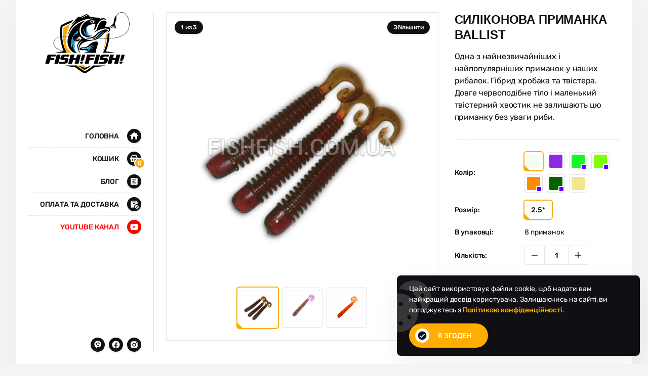

--- FILE ---
content_type: text/html; charset=UTF-8
request_url: https://fishfish.com.ua/primanka/ballist
body_size: 7413
content:
<!DOCTYPE html><html lang="uk"><head><base href="https://fishfish.com.ua/"><meta charset="UTF-8"><meta name="viewport" content="width=device-width, initial-scale=1.0"><link rel="shortcut icon" type="image/png" href="assets/images/favicon.png?v=1611315709"><link rel="stylesheet" href="assets/css/style.css?v=1687250311"><link rel="stylesheet" href="https://cdn.jsdelivr.net/gh/fancyapps/fancybox@3.5.7/dist/jquery.fancybox.min.css"><link rel="preconnect" href="https://ajax.googleapis.com" crossorigin><link rel="preload" href="assets/fonts/rubik-v11-latin_cyrillic-regular.woff2?v=1614345158" as="font" type="font/woff2" crossorigin><link rel="preload" href="assets/fonts/rubik-v11-latin_cyrillic-500.woff2?v=1614345157" as="font" type="font/woff2" crossorigin>        <!-- Google Tag Manager -->    <script>(function(w,d,s,l,i){w[l]=w[l]||[];w[l].push({'gtm.start':    new Date().getTime(),event:'gtm.js'});var f=d.getElementsByTagName(s)[0],    j=d.createElement(s),dl=l!='dataLayer'?'&l='+l:'';j.async=true;j.src=    'https://www.googletagmanager.com/gtm.js?id='+i+dl;f.parentNode.insertBefore(j,f);    })(window,document,'script','dataLayer','GTM-PDS55LD5');</script>    <!-- End Google Tag Manager -->        <!-- Google Tag Manager (noscript) -->    <noscript><iframe src="https://www.googletagmanager.com/ns.html?id=GTM-PDS55LD5"    height="0" width="0" style="display:none;visibility:hidden"></iframe></noscript>    <!-- End Google Tag Manager (noscript) -->    <script async src="https://pagead2.googlesyndication.com/pagead/js/adsbygoogle.js?client=ca-pub-0263707209616538" crossorigin="anonymous"></script><style>@font-face {font-family: "Rubik";font-style: normal;font-weight: 400;font-display: swap;src: local("Rubik"), url("assets/fonts/rubik-v11-latin_cyrillic-regular.woff2?v=1614345158") format("woff2");}@font-face {font-family: "Rubik";font-style: normal;font-weight: 500;font-display: swap;src: local("Rubik"), url("assets/fonts/rubik-v11-latin_cyrillic-500.woff2?v=1614345157") format("woff2");}body {font-family: Rubik, Roboto, -apple-system, BlinkMacSystemFont, "Segoe UI", "Oxygen", "Ubuntu", "Helvetica Neue", Arial;}</style><meta name="robots" content="index, follow"><meta name="theme-color" content="#101014"><title>Силіконова приманка Ballist | FISHFISH</title><meta name="description" content="Одна з найнезвичайніших і найпопулярніших приманок у наших рибалок. Гібрид хробака та твістера. Довге червоподібне тіло і маленький твістерний хвостик не зал..."><meta name="keywords" content="<p>Ballist, Ballist 2.5*, Ballist 2.5 дюйма, Ballist 2.5 дюйма, силіконова приманка Ballist 2.5, силіконові приманки, силікон, рибальські приманки Ballist 2.5 дюйма, рибалка, спінінг, м'які приманки для риболовлі, купити Ballist 2.5 дюйма, купити приманки, купити силіконову приманку Ballist, силіконові приманки в Україні</p>"><meta property="og:title" content="Силіконова приманка Ballist"><meta property="og:description" content="Одна з найнезвичайніших і найпопулярніших приманок у наших рибалок. Гібрид хробака та твістера. Довге червоподібне тіло і маленький твістерний хвостик не зал..."><meta property="og:image" content="https://fishfish.com.ua/uploads/items/max/silikonovaya-primanka-ballist-743eda.jpg"><meta property="og:image:type" content="image/png"><meta property="og:image:width" content="1024"><meta property="og:image:height" content="1024"><meta property="og:image:alt" content="Силіконова приманка Ballist"><meta property="og:url" content="https://fishfish.com.ua/primanka/ballist"><meta property="og:site_name" content="FISHFISH"><meta property="og:locale" content="ru_RU"><meta property="og:type" content="website"><script type="application/ld+json">{"@context":"https://schema.org","@type":"Product","url":"https://fishfish.com.ua/primanka/ballist","name":"Силіконова приманка Ballist | FISHFISH","description":"Одна з найнезвичайніших і найпопулярніших приманок у наших рибалок. Гібрид хробака та твістера. Довге червоподібне тіло і маленький твістерний хвостик не зал...","image":["https://fishfish.com.ua/uploads/items/max/silikonovaya-primanka-ballist-743eda.jpg","https://fishfish.com.ua/uploads/items/max/silikonovaya-primanka-ballist-19c2ef.jpg","https://fishfish.com.ua/uploads/items/max/silikonovaya-primanka-ballist-b456c5.jpg"],"offers":{"@type":"Offer","price":"40","priceCurrency":"UAH","url":"https://fishfish.com.ua/primanka/ballist","priceValidUntil":"2026-01-25","itemCondition":"https://schema.org/NewCondition","availability":"https://schema.org/InStock"}}</script><!-- Global site tag (gtag.js) - Google Ads: 1012991590 --> <script async src="https://www.googletagmanager.com/gtag/js?id=AW-1012991590"></script> <script> window.dataLayer = window.dataLayer || []; function gtag(){dataLayer.push(arguments);} gtag('js', new Date()); gtag('config', 'AW-1012991590'); </script></head><body><div id="wrap"><header class="header"><div class="container"><div class="logo"><a href="/"><img src="assets/images/logo.svg" alt="FISHFISH"></a></div><nav class="navigation"><ul><li class="is-home"><a href="/" >Головна<span><svg><use href="#home-icon"></use></svg></span></a></li><li class="is-cart"><a href="cart" data-counter="0">Кошик<span><svg><use href="#cart-icon"></use></svg></span></a></li><li class="is-text"><a href="blog" >Блог<span><svg><use href="#text-icon"></use></svg></span></a></li><li class="is-delivery"><a href="page/oplata-i-dostavka" >Оплата та доставка<span><svg><use href="#delivery-icon"></use></svg></span></a></li><li><a href="https://www.youtube.com/@kluvaka" class="is-youtube" target="_blank">YouTube канал<span><svg><use href="#youtube-icon"></use></svg></span></a></li></ul></nav><div class="info"><div class="social"><a href="viber://chat?number=+380500261520" class="viber" title="Viber" rel="nofollow"><svg><use href="#viber-icon"></use></svg><span hidden>Viber</span></a><a href="#" class="facebook" title="Facebook" rel="nofollow"><svg><use href="#facebook-icon"></use></svg><span hidden>Facebook</span></a><a href="https://www.instagram.com/primankifishfish/" class="instagram" title="Instagram" rel="nofollow"><svg><use href="#instagram-icon"></use></svg><span hidden>Instagram</span></a></div></div></div></header><div class="overlay"></div><div class="header-nav"><div><a href="#" class="show-menu" rel="nofollow" onclick="return false;"><span><svg><use href="#menu-icon"></use></svg></span><span hidden="hidden">Меню</span></a></div><div class="logo"><a href="/" rel="nofollow"><img src="assets/images/logo-short.svg" alt="FISHFISH"></a></div><div class="is-cart"><a href="cart" data-counter="0" rel="nofollow"><Span><svg><use href="#cart-icon"></use></svg></Span><span hidden="hidden">Кошик</span></a></div></div><main class="main"><div class="container"><article class="article"><div class="product"><div class="main-info"><div class="gallery"><div class="carousel"><div class="carousel-main"><div class="carousel-inner"><div class="carousel-slide"><img src="uploads/items/max/silikonovaya-primanka-ballist-743eda.jpg" alt="Силіконова приманка Ballist" loading="lazy"></div><div class="carousel-slide"><img src="uploads/items/max/silikonovaya-primanka-ballist-19c2ef.jpg" alt="Силіконова приманка Ballist" loading="lazy"></div><div class="carousel-slide"><img src="uploads/items/max/silikonovaya-primanka-ballist-b456c5.jpg" alt="Силіконова приманка Ballist" loading="lazy"></div></div><a href="javascript:void(0);" rel="nofollow" class="zoom-picture">Збільшити</a><a href="javascript:void(0);" rel="nofollow" class="carousel-btn prev--action"><svg><use href="#arrow-left-icon"></use></svg><span hidden="hidden">Попередня</span></a><a href="javascript:void(0);" rel="nofollow" class="carousel-btn next--action"><svg><use href="#arrow-right-icon"></use></svg><span hidden="hidden">Наступна</span></a><span class="counter" data-current="1"> из 3</span></div><div class="carousel-thumbnails"><div class="carousel-inner"><div class="carousel-slide"><div class="carousel-slide-inner"><img src="uploads/items/min/silikonovaya-primanka-ballist-743eda.jpg" alt="Силіконова приманка Ballist" loading="lazy"><a href="uploads/items/max/silikonovaya-primanka-ballist-743eda.jpg" rel="nofollow" data-fancybox="main-images"></a></div></div><div class="carousel-slide"><div class="carousel-slide-inner"><img src="uploads/items/min/silikonovaya-primanka-ballist-19c2ef.jpg" alt="Силіконова приманка Ballist" loading="lazy"><a href="uploads/items/max/silikonovaya-primanka-ballist-19c2ef.jpg" rel="nofollow" data-fancybox="main-images"></a></div></div><div class="carousel-slide"><div class="carousel-slide-inner"><img src="uploads/items/min/silikonovaya-primanka-ballist-b456c5.jpg" alt="Силіконова приманка Ballist" loading="lazy"><a href="uploads/items/max/silikonovaya-primanka-ballist-b456c5.jpg" rel="nofollow" data-fancybox="main-images"></a></div></div></div></div></div></div><div class="details"><h1>Силіконова приманка Ballist</h1><div class="short-description"><p>Одна з найнезвичайніших і найпопулярніших приманок у наших рибалок. Гібрид хробака та твістера. Довге червоподібне тіло і маленький твістерний хвостик не залишають цю приманку без уваги риби.</p></div><div class="specs"><div class="item"><div>Колір:</div><div><div class="select-container colors"><a href="javascript:void(0);" rel="nofollow" data-id="2" class="is-active" title="Білий"><span class="white ">Білий</span></a><a href="javascript:void(0);" rel="nofollow" data-id="4" class="" title="Ультрафіолет"><span class="ultraviolet ">Ультрафіолет</span></a><a href="javascript:void(0);" rel="nofollow" data-id="6" class="" title="Зелень-молоко (приманка світиться в UF)"><span class="greenmilk uv">Зелень-молоко</span></a><a href="javascript:void(0);" rel="nofollow" data-id="7" class="" title="Лаймшартрез (приманка світиться в UF)"><span class="limeschartrez uv">Лаймшартрез</span></a><a href="javascript:void(0);" rel="nofollow" data-id="8" class="" title="Оранж (приманка світиться в UF)"><span class="orange uv">Оранж</span></a><a href="javascript:void(0);" rel="nofollow" data-id="10" class="" title="Manns motor oil (приманка світиться в UF)"><span class="oilred uv">Manns motor oil</span></a><a href="javascript:void(0);" rel="nofollow" data-id="12" class="" title="Пісочний"><span class="sand ">Пісочний</span></a></div></div></div><div class="item"><div>Розмір:</div><div><div class="select-container sizes"><a href="javascript:void(0);" rel="nofollow" class="is-active" data-id="103" data-price="40" data-amount-in-package="8"><span>2.5*</span></a></div></div></div><div class="item"><div>В упаковці:</div><div><span class="amount-in-package">8</span> приманок</div></div><div class="item"><div>Кількість:</div><div><div class="number-input"><span class="minus" title="Уменьшить на 1"><svg><use href="#minus-icon"></use></svg></span><input type="number" value="1" min="1" max="1000" step="1"><span class="plus" title="Увеличить на 1"><svg><use href="#plus-icon"></use></svg></span></div></div></div><div class="item"><div>Ціна:</div><div class="price"><span>40</span> грн.</div></div></div><div class="in-cart">Цей товар вже знаходиться у кошику товарів!</div><div class="add-to-cart"><a href="#" class="btn is-primary with-icon" data-id="22" rel="nofollow" onclick="return false;"><svg><use href="#cart-icon"></use></svg><span>Додати до кошика</span><span>Видалити з кошика</span></a></div></div></div><div class="content"><section class="tabs"><ul class="tabs-nav"><li class="is-active"><a href="#general" rel="nofollow" onclick="return false;">Опис товару</a></li><li><a href="#gallery" rel="nofollow" onclick="return false;">Фото та Відео</a></li><li><a href="#comments" rel="nofollow" onclick="return false;">Відгуки (0)</a></li></ul><div class="tabs-content"><div id="general" class="is-active">                    <p><strong>Силіконова приманка Ballist</strong> є сукупністю твістера і черв'яка в одній приманці. Відрізняється від інших приманок довгим ребристим червоподібним тілом, в кінці якого знаходиться невеликий хвостик.</p><p>Принада відмінно імітує природні наживки тіло самого хробака, роблять цю приманку надзвичайно уловистою та популярною серед рибалок. Подача приманки хижакові може бути найрізноманітнішою: від волочіння або не активних підкидів над дном до дуже активної (агресивної) проводки з подвійними підкидами. Оснащувати цю приманку краще або офсетним гачком, або одинарним гачком в залежності від умов лову.</p><p>Подібні приманки дуже результативні в мікроджиг: при звичайній ступінчастій проводці або з волочіння приманки по дну. Але, і в легкому джиг відмінно працюють по окуню, судаку і щуці. Інші види риб теж дуже часто виявляють інтерес до цієї приманки.</p><p><strong>Проводка</strong>: одиночні підкиди, класична сходинка, але з меншою паузою. Я добре ловлю окунів на цю приманку проводячи її одним підкидом по дну. Ні окунь, ні щука не пропускають її. Якщо Ви потрапили на зграю окунів - приготуйтеся, зараз буде багато клювань :)</p><p><strong>Пора року</strong>: цілий рік. Принада вважається напівпасивною і може розворушити навіть саму пасивну рибу. Завжди потрібно експериментувати з кольором та проводкою.</p><p><strong>Риба</strong>: окунь, судак, щука.</p>                        <p>Силіконова приманка Ballist виготовлена з якісного рибальського силікону, не містить солі та атрактанів, що робить силікон більш довговічним, не смердючим і не псуючим Ваші гачки. Всі приманки мають позитивну плавучість, що надає їх грі особливу привабливість.</p><p style="font-size: 13px;"><span style="color: red; font-weight: bold;">*</span> Будь ласка, зверніть увагу, що всі приманки на сайті є репліками! Фото не завжди точно передає відтінок або колір вихідної приманки. Колір приманки може <span style="text-decoration: underline;">не значно</span> відрізнятися від представленого на фото у вигляді партії приманок, фотообладнання та кольору монітора.</p></div><div id="gallery"><div class="empty">Фото чи відео матеріали ще не додані!</div></div><div id="comments"><div class="empty">Ще не додано жодного відгуку. Будь першим!</div><br><form action="https://fishfish.com.ua/primanka/ballist" enctype="multipart/form-data" method="post"><div class="form-control"><div><label for="cart-name">Ім'я: <span>*</span></label><input type="text" id="name" name="name" require autocomplete="name"></div></div><div class="form-control"><div><label for="cart-comment">Коментар: <span>*</span></label><textarea name="comment" id="comment" maxlength="240"></textarea><p class="description">Довжиною не більше 240 символів</p></div></div><div class="form-control"><div><div class="g-recaptcha" data-sitekey="6Lf4sIMUAAAAADPNq7PTYaodpVhLK6bOtSe6cyUg" data-theme="light" data-type="image" ></div><script>var head = document.getElementsByTagName("head")[0];var script = document.createElement('script');script.src = "https://www.google.com/recaptcha/api.js?render=onload&hl=ru";script.type = 'text/javascript';setTimeout(() => head.appendChild(script), 3000);</script></div></div><div class="form-control"><button type="submit" name="add_comment" class="btn is-primary with-icon" onsubmit="return false;"><svg><use href="#comment-icon"></use></svg>Залишити відгук</button></div></form></div></div></section></div>    </div><h5>Схожі приманки:</h5><ul class="products-items"><li><a href="primanka/ugor" class="picture" rel="nofollow"><img src="uploads/images/silikonovaya-primanka-ugor.jpg" alt="Вугор" loading="lazy"></a><div class="info"><span class="title">Вугор</span><span class="tag">Твістери</span><a href="primanka/ugor" class="view"><svg><use href="#arrow-right-icon"></use></svg><span hidden="hidden">Показати більше</span></a></div></li><li><a href="primanka/tioga" class="picture" rel="nofollow"><img src="uploads/images/silikonovaya-primanka-tioga.jpg" alt="Tioga" loading="lazy"></a><div class="info"><span class="title">Tioga</span><span class="tag">Віброхвости</span><a href="primanka/tioga" class="view"><svg><use href="#arrow-right-icon"></use></svg><span hidden="hidden">Показати більше</span></a></div></li><li><a href="primanka/crazy-flapper" class="picture" rel="nofollow"><img src="uploads/images/silikonovaya-primanka-crazy-flapper.jpg" alt="Crazy Flapper" loading="lazy"></a><div class="info"><span class="title">Crazy Flapper</span><span class="tag">Рачки</span><a href="primanka/crazy-flapper" class="view"><svg><use href="#arrow-right-icon"></use></svg><span hidden="hidden">Показати більше</span></a></div></li><li><a href="primanka/aji-ringer" class="picture" rel="nofollow"><img src="uploads/images/silikonovaya-primanka-aji-ringer.jpg" alt="Aji Ringer" loading="lazy"></a><div class="info"><span class="title">Aji Ringer</span><span class="tag"></span><a href="primanka/aji-ringer" class="view"><svg><use href="#arrow-right-icon"></use></svg><span hidden="hidden">Показати більше</span></a></div></li></ul></article></div></main><footer class="footer"><div class="info"><div class="copyright"><svg><use href="#copyright-icon"></use></svg>2026 Усі права захищені.</div><div class="navigation"><!--<a href="page/o-nashem-magazine">Политика конфиденциальности</a> --><a href="page/o-nashem-magazine">Про наш магазин</a></div></div></footer></div><div class="cookie-accept"><svg><use href="#cookies-icon"></use></svg><div>Цей сайт використовує файли cookie, щоб надати вам найкращий досвід користувача. Залишаючись на сайті, ви погоджуєтесь з <a href="#">Політикою конфіденційності</a>.</div><a href="javascript:void(0);" rel="nofollow" class="btn is-primary with-icon cookie-confirm"><svg><use href="#success-icon"></use></svg>Я згоден</a></div><div class="notify "><svg><use href="#success-icon"></use></svg><span></span></div><script src="https://ajax.googleapis.com/ajax/libs/jquery/3.4.1/jquery.min.js"></script><script>var SVG_SPRITE_URL = "assets/images/sprite.svg?v=1626896351";</script><script src="https://cdn.jsdelivr.net/gh/fancyapps/fancybox@3.5.7/dist/jquery.fancybox.min.js"></script><script src="assets/js/plugins.min.js?v=1614363086"></script><script src="assets/js/main.js?v=1718983255"></script></body></html>

--- FILE ---
content_type: text/html; charset=utf-8
request_url: https://www.google.com/recaptcha/api2/aframe
body_size: 184
content:
<!DOCTYPE HTML><html><head><meta http-equiv="content-type" content="text/html; charset=UTF-8"></head><body><script nonce="mS-8Eu8Zf57RjISX6__uFg">/** Anti-fraud and anti-abuse applications only. See google.com/recaptcha */ try{var clients={'sodar':'https://pagead2.googlesyndication.com/pagead/sodar?'};window.addEventListener("message",function(a){try{if(a.source===window.parent){var b=JSON.parse(a.data);var c=clients[b['id']];if(c){var d=document.createElement('img');d.src=c+b['params']+'&rc='+(localStorage.getItem("rc::a")?sessionStorage.getItem("rc::b"):"");window.document.body.appendChild(d);sessionStorage.setItem("rc::e",parseInt(sessionStorage.getItem("rc::e")||0)+1);localStorage.setItem("rc::h",'1769368697348');}}}catch(b){}});window.parent.postMessage("_grecaptcha_ready", "*");}catch(b){}</script></body></html>

--- FILE ---
content_type: text/html; charset=utf-8
request_url: https://www.google.com/recaptcha/api2/anchor?ar=1&k=6Lf4sIMUAAAAADPNq7PTYaodpVhLK6bOtSe6cyUg&co=aHR0cHM6Ly9maXNoZmlzaC5jb20udWE6NDQz&hl=ru&type=image&v=PoyoqOPhxBO7pBk68S4YbpHZ&theme=light&size=normal&anchor-ms=20000&execute-ms=30000&cb=iu71nkygp6zk
body_size: 49402
content:
<!DOCTYPE HTML><html dir="ltr" lang="ru"><head><meta http-equiv="Content-Type" content="text/html; charset=UTF-8">
<meta http-equiv="X-UA-Compatible" content="IE=edge">
<title>reCAPTCHA</title>
<style type="text/css">
/* cyrillic-ext */
@font-face {
  font-family: 'Roboto';
  font-style: normal;
  font-weight: 400;
  font-stretch: 100%;
  src: url(//fonts.gstatic.com/s/roboto/v48/KFO7CnqEu92Fr1ME7kSn66aGLdTylUAMa3GUBHMdazTgWw.woff2) format('woff2');
  unicode-range: U+0460-052F, U+1C80-1C8A, U+20B4, U+2DE0-2DFF, U+A640-A69F, U+FE2E-FE2F;
}
/* cyrillic */
@font-face {
  font-family: 'Roboto';
  font-style: normal;
  font-weight: 400;
  font-stretch: 100%;
  src: url(//fonts.gstatic.com/s/roboto/v48/KFO7CnqEu92Fr1ME7kSn66aGLdTylUAMa3iUBHMdazTgWw.woff2) format('woff2');
  unicode-range: U+0301, U+0400-045F, U+0490-0491, U+04B0-04B1, U+2116;
}
/* greek-ext */
@font-face {
  font-family: 'Roboto';
  font-style: normal;
  font-weight: 400;
  font-stretch: 100%;
  src: url(//fonts.gstatic.com/s/roboto/v48/KFO7CnqEu92Fr1ME7kSn66aGLdTylUAMa3CUBHMdazTgWw.woff2) format('woff2');
  unicode-range: U+1F00-1FFF;
}
/* greek */
@font-face {
  font-family: 'Roboto';
  font-style: normal;
  font-weight: 400;
  font-stretch: 100%;
  src: url(//fonts.gstatic.com/s/roboto/v48/KFO7CnqEu92Fr1ME7kSn66aGLdTylUAMa3-UBHMdazTgWw.woff2) format('woff2');
  unicode-range: U+0370-0377, U+037A-037F, U+0384-038A, U+038C, U+038E-03A1, U+03A3-03FF;
}
/* math */
@font-face {
  font-family: 'Roboto';
  font-style: normal;
  font-weight: 400;
  font-stretch: 100%;
  src: url(//fonts.gstatic.com/s/roboto/v48/KFO7CnqEu92Fr1ME7kSn66aGLdTylUAMawCUBHMdazTgWw.woff2) format('woff2');
  unicode-range: U+0302-0303, U+0305, U+0307-0308, U+0310, U+0312, U+0315, U+031A, U+0326-0327, U+032C, U+032F-0330, U+0332-0333, U+0338, U+033A, U+0346, U+034D, U+0391-03A1, U+03A3-03A9, U+03B1-03C9, U+03D1, U+03D5-03D6, U+03F0-03F1, U+03F4-03F5, U+2016-2017, U+2034-2038, U+203C, U+2040, U+2043, U+2047, U+2050, U+2057, U+205F, U+2070-2071, U+2074-208E, U+2090-209C, U+20D0-20DC, U+20E1, U+20E5-20EF, U+2100-2112, U+2114-2115, U+2117-2121, U+2123-214F, U+2190, U+2192, U+2194-21AE, U+21B0-21E5, U+21F1-21F2, U+21F4-2211, U+2213-2214, U+2216-22FF, U+2308-230B, U+2310, U+2319, U+231C-2321, U+2336-237A, U+237C, U+2395, U+239B-23B7, U+23D0, U+23DC-23E1, U+2474-2475, U+25AF, U+25B3, U+25B7, U+25BD, U+25C1, U+25CA, U+25CC, U+25FB, U+266D-266F, U+27C0-27FF, U+2900-2AFF, U+2B0E-2B11, U+2B30-2B4C, U+2BFE, U+3030, U+FF5B, U+FF5D, U+1D400-1D7FF, U+1EE00-1EEFF;
}
/* symbols */
@font-face {
  font-family: 'Roboto';
  font-style: normal;
  font-weight: 400;
  font-stretch: 100%;
  src: url(//fonts.gstatic.com/s/roboto/v48/KFO7CnqEu92Fr1ME7kSn66aGLdTylUAMaxKUBHMdazTgWw.woff2) format('woff2');
  unicode-range: U+0001-000C, U+000E-001F, U+007F-009F, U+20DD-20E0, U+20E2-20E4, U+2150-218F, U+2190, U+2192, U+2194-2199, U+21AF, U+21E6-21F0, U+21F3, U+2218-2219, U+2299, U+22C4-22C6, U+2300-243F, U+2440-244A, U+2460-24FF, U+25A0-27BF, U+2800-28FF, U+2921-2922, U+2981, U+29BF, U+29EB, U+2B00-2BFF, U+4DC0-4DFF, U+FFF9-FFFB, U+10140-1018E, U+10190-1019C, U+101A0, U+101D0-101FD, U+102E0-102FB, U+10E60-10E7E, U+1D2C0-1D2D3, U+1D2E0-1D37F, U+1F000-1F0FF, U+1F100-1F1AD, U+1F1E6-1F1FF, U+1F30D-1F30F, U+1F315, U+1F31C, U+1F31E, U+1F320-1F32C, U+1F336, U+1F378, U+1F37D, U+1F382, U+1F393-1F39F, U+1F3A7-1F3A8, U+1F3AC-1F3AF, U+1F3C2, U+1F3C4-1F3C6, U+1F3CA-1F3CE, U+1F3D4-1F3E0, U+1F3ED, U+1F3F1-1F3F3, U+1F3F5-1F3F7, U+1F408, U+1F415, U+1F41F, U+1F426, U+1F43F, U+1F441-1F442, U+1F444, U+1F446-1F449, U+1F44C-1F44E, U+1F453, U+1F46A, U+1F47D, U+1F4A3, U+1F4B0, U+1F4B3, U+1F4B9, U+1F4BB, U+1F4BF, U+1F4C8-1F4CB, U+1F4D6, U+1F4DA, U+1F4DF, U+1F4E3-1F4E6, U+1F4EA-1F4ED, U+1F4F7, U+1F4F9-1F4FB, U+1F4FD-1F4FE, U+1F503, U+1F507-1F50B, U+1F50D, U+1F512-1F513, U+1F53E-1F54A, U+1F54F-1F5FA, U+1F610, U+1F650-1F67F, U+1F687, U+1F68D, U+1F691, U+1F694, U+1F698, U+1F6AD, U+1F6B2, U+1F6B9-1F6BA, U+1F6BC, U+1F6C6-1F6CF, U+1F6D3-1F6D7, U+1F6E0-1F6EA, U+1F6F0-1F6F3, U+1F6F7-1F6FC, U+1F700-1F7FF, U+1F800-1F80B, U+1F810-1F847, U+1F850-1F859, U+1F860-1F887, U+1F890-1F8AD, U+1F8B0-1F8BB, U+1F8C0-1F8C1, U+1F900-1F90B, U+1F93B, U+1F946, U+1F984, U+1F996, U+1F9E9, U+1FA00-1FA6F, U+1FA70-1FA7C, U+1FA80-1FA89, U+1FA8F-1FAC6, U+1FACE-1FADC, U+1FADF-1FAE9, U+1FAF0-1FAF8, U+1FB00-1FBFF;
}
/* vietnamese */
@font-face {
  font-family: 'Roboto';
  font-style: normal;
  font-weight: 400;
  font-stretch: 100%;
  src: url(//fonts.gstatic.com/s/roboto/v48/KFO7CnqEu92Fr1ME7kSn66aGLdTylUAMa3OUBHMdazTgWw.woff2) format('woff2');
  unicode-range: U+0102-0103, U+0110-0111, U+0128-0129, U+0168-0169, U+01A0-01A1, U+01AF-01B0, U+0300-0301, U+0303-0304, U+0308-0309, U+0323, U+0329, U+1EA0-1EF9, U+20AB;
}
/* latin-ext */
@font-face {
  font-family: 'Roboto';
  font-style: normal;
  font-weight: 400;
  font-stretch: 100%;
  src: url(//fonts.gstatic.com/s/roboto/v48/KFO7CnqEu92Fr1ME7kSn66aGLdTylUAMa3KUBHMdazTgWw.woff2) format('woff2');
  unicode-range: U+0100-02BA, U+02BD-02C5, U+02C7-02CC, U+02CE-02D7, U+02DD-02FF, U+0304, U+0308, U+0329, U+1D00-1DBF, U+1E00-1E9F, U+1EF2-1EFF, U+2020, U+20A0-20AB, U+20AD-20C0, U+2113, U+2C60-2C7F, U+A720-A7FF;
}
/* latin */
@font-face {
  font-family: 'Roboto';
  font-style: normal;
  font-weight: 400;
  font-stretch: 100%;
  src: url(//fonts.gstatic.com/s/roboto/v48/KFO7CnqEu92Fr1ME7kSn66aGLdTylUAMa3yUBHMdazQ.woff2) format('woff2');
  unicode-range: U+0000-00FF, U+0131, U+0152-0153, U+02BB-02BC, U+02C6, U+02DA, U+02DC, U+0304, U+0308, U+0329, U+2000-206F, U+20AC, U+2122, U+2191, U+2193, U+2212, U+2215, U+FEFF, U+FFFD;
}
/* cyrillic-ext */
@font-face {
  font-family: 'Roboto';
  font-style: normal;
  font-weight: 500;
  font-stretch: 100%;
  src: url(//fonts.gstatic.com/s/roboto/v48/KFO7CnqEu92Fr1ME7kSn66aGLdTylUAMa3GUBHMdazTgWw.woff2) format('woff2');
  unicode-range: U+0460-052F, U+1C80-1C8A, U+20B4, U+2DE0-2DFF, U+A640-A69F, U+FE2E-FE2F;
}
/* cyrillic */
@font-face {
  font-family: 'Roboto';
  font-style: normal;
  font-weight: 500;
  font-stretch: 100%;
  src: url(//fonts.gstatic.com/s/roboto/v48/KFO7CnqEu92Fr1ME7kSn66aGLdTylUAMa3iUBHMdazTgWw.woff2) format('woff2');
  unicode-range: U+0301, U+0400-045F, U+0490-0491, U+04B0-04B1, U+2116;
}
/* greek-ext */
@font-face {
  font-family: 'Roboto';
  font-style: normal;
  font-weight: 500;
  font-stretch: 100%;
  src: url(//fonts.gstatic.com/s/roboto/v48/KFO7CnqEu92Fr1ME7kSn66aGLdTylUAMa3CUBHMdazTgWw.woff2) format('woff2');
  unicode-range: U+1F00-1FFF;
}
/* greek */
@font-face {
  font-family: 'Roboto';
  font-style: normal;
  font-weight: 500;
  font-stretch: 100%;
  src: url(//fonts.gstatic.com/s/roboto/v48/KFO7CnqEu92Fr1ME7kSn66aGLdTylUAMa3-UBHMdazTgWw.woff2) format('woff2');
  unicode-range: U+0370-0377, U+037A-037F, U+0384-038A, U+038C, U+038E-03A1, U+03A3-03FF;
}
/* math */
@font-face {
  font-family: 'Roboto';
  font-style: normal;
  font-weight: 500;
  font-stretch: 100%;
  src: url(//fonts.gstatic.com/s/roboto/v48/KFO7CnqEu92Fr1ME7kSn66aGLdTylUAMawCUBHMdazTgWw.woff2) format('woff2');
  unicode-range: U+0302-0303, U+0305, U+0307-0308, U+0310, U+0312, U+0315, U+031A, U+0326-0327, U+032C, U+032F-0330, U+0332-0333, U+0338, U+033A, U+0346, U+034D, U+0391-03A1, U+03A3-03A9, U+03B1-03C9, U+03D1, U+03D5-03D6, U+03F0-03F1, U+03F4-03F5, U+2016-2017, U+2034-2038, U+203C, U+2040, U+2043, U+2047, U+2050, U+2057, U+205F, U+2070-2071, U+2074-208E, U+2090-209C, U+20D0-20DC, U+20E1, U+20E5-20EF, U+2100-2112, U+2114-2115, U+2117-2121, U+2123-214F, U+2190, U+2192, U+2194-21AE, U+21B0-21E5, U+21F1-21F2, U+21F4-2211, U+2213-2214, U+2216-22FF, U+2308-230B, U+2310, U+2319, U+231C-2321, U+2336-237A, U+237C, U+2395, U+239B-23B7, U+23D0, U+23DC-23E1, U+2474-2475, U+25AF, U+25B3, U+25B7, U+25BD, U+25C1, U+25CA, U+25CC, U+25FB, U+266D-266F, U+27C0-27FF, U+2900-2AFF, U+2B0E-2B11, U+2B30-2B4C, U+2BFE, U+3030, U+FF5B, U+FF5D, U+1D400-1D7FF, U+1EE00-1EEFF;
}
/* symbols */
@font-face {
  font-family: 'Roboto';
  font-style: normal;
  font-weight: 500;
  font-stretch: 100%;
  src: url(//fonts.gstatic.com/s/roboto/v48/KFO7CnqEu92Fr1ME7kSn66aGLdTylUAMaxKUBHMdazTgWw.woff2) format('woff2');
  unicode-range: U+0001-000C, U+000E-001F, U+007F-009F, U+20DD-20E0, U+20E2-20E4, U+2150-218F, U+2190, U+2192, U+2194-2199, U+21AF, U+21E6-21F0, U+21F3, U+2218-2219, U+2299, U+22C4-22C6, U+2300-243F, U+2440-244A, U+2460-24FF, U+25A0-27BF, U+2800-28FF, U+2921-2922, U+2981, U+29BF, U+29EB, U+2B00-2BFF, U+4DC0-4DFF, U+FFF9-FFFB, U+10140-1018E, U+10190-1019C, U+101A0, U+101D0-101FD, U+102E0-102FB, U+10E60-10E7E, U+1D2C0-1D2D3, U+1D2E0-1D37F, U+1F000-1F0FF, U+1F100-1F1AD, U+1F1E6-1F1FF, U+1F30D-1F30F, U+1F315, U+1F31C, U+1F31E, U+1F320-1F32C, U+1F336, U+1F378, U+1F37D, U+1F382, U+1F393-1F39F, U+1F3A7-1F3A8, U+1F3AC-1F3AF, U+1F3C2, U+1F3C4-1F3C6, U+1F3CA-1F3CE, U+1F3D4-1F3E0, U+1F3ED, U+1F3F1-1F3F3, U+1F3F5-1F3F7, U+1F408, U+1F415, U+1F41F, U+1F426, U+1F43F, U+1F441-1F442, U+1F444, U+1F446-1F449, U+1F44C-1F44E, U+1F453, U+1F46A, U+1F47D, U+1F4A3, U+1F4B0, U+1F4B3, U+1F4B9, U+1F4BB, U+1F4BF, U+1F4C8-1F4CB, U+1F4D6, U+1F4DA, U+1F4DF, U+1F4E3-1F4E6, U+1F4EA-1F4ED, U+1F4F7, U+1F4F9-1F4FB, U+1F4FD-1F4FE, U+1F503, U+1F507-1F50B, U+1F50D, U+1F512-1F513, U+1F53E-1F54A, U+1F54F-1F5FA, U+1F610, U+1F650-1F67F, U+1F687, U+1F68D, U+1F691, U+1F694, U+1F698, U+1F6AD, U+1F6B2, U+1F6B9-1F6BA, U+1F6BC, U+1F6C6-1F6CF, U+1F6D3-1F6D7, U+1F6E0-1F6EA, U+1F6F0-1F6F3, U+1F6F7-1F6FC, U+1F700-1F7FF, U+1F800-1F80B, U+1F810-1F847, U+1F850-1F859, U+1F860-1F887, U+1F890-1F8AD, U+1F8B0-1F8BB, U+1F8C0-1F8C1, U+1F900-1F90B, U+1F93B, U+1F946, U+1F984, U+1F996, U+1F9E9, U+1FA00-1FA6F, U+1FA70-1FA7C, U+1FA80-1FA89, U+1FA8F-1FAC6, U+1FACE-1FADC, U+1FADF-1FAE9, U+1FAF0-1FAF8, U+1FB00-1FBFF;
}
/* vietnamese */
@font-face {
  font-family: 'Roboto';
  font-style: normal;
  font-weight: 500;
  font-stretch: 100%;
  src: url(//fonts.gstatic.com/s/roboto/v48/KFO7CnqEu92Fr1ME7kSn66aGLdTylUAMa3OUBHMdazTgWw.woff2) format('woff2');
  unicode-range: U+0102-0103, U+0110-0111, U+0128-0129, U+0168-0169, U+01A0-01A1, U+01AF-01B0, U+0300-0301, U+0303-0304, U+0308-0309, U+0323, U+0329, U+1EA0-1EF9, U+20AB;
}
/* latin-ext */
@font-face {
  font-family: 'Roboto';
  font-style: normal;
  font-weight: 500;
  font-stretch: 100%;
  src: url(//fonts.gstatic.com/s/roboto/v48/KFO7CnqEu92Fr1ME7kSn66aGLdTylUAMa3KUBHMdazTgWw.woff2) format('woff2');
  unicode-range: U+0100-02BA, U+02BD-02C5, U+02C7-02CC, U+02CE-02D7, U+02DD-02FF, U+0304, U+0308, U+0329, U+1D00-1DBF, U+1E00-1E9F, U+1EF2-1EFF, U+2020, U+20A0-20AB, U+20AD-20C0, U+2113, U+2C60-2C7F, U+A720-A7FF;
}
/* latin */
@font-face {
  font-family: 'Roboto';
  font-style: normal;
  font-weight: 500;
  font-stretch: 100%;
  src: url(//fonts.gstatic.com/s/roboto/v48/KFO7CnqEu92Fr1ME7kSn66aGLdTylUAMa3yUBHMdazQ.woff2) format('woff2');
  unicode-range: U+0000-00FF, U+0131, U+0152-0153, U+02BB-02BC, U+02C6, U+02DA, U+02DC, U+0304, U+0308, U+0329, U+2000-206F, U+20AC, U+2122, U+2191, U+2193, U+2212, U+2215, U+FEFF, U+FFFD;
}
/* cyrillic-ext */
@font-face {
  font-family: 'Roboto';
  font-style: normal;
  font-weight: 900;
  font-stretch: 100%;
  src: url(//fonts.gstatic.com/s/roboto/v48/KFO7CnqEu92Fr1ME7kSn66aGLdTylUAMa3GUBHMdazTgWw.woff2) format('woff2');
  unicode-range: U+0460-052F, U+1C80-1C8A, U+20B4, U+2DE0-2DFF, U+A640-A69F, U+FE2E-FE2F;
}
/* cyrillic */
@font-face {
  font-family: 'Roboto';
  font-style: normal;
  font-weight: 900;
  font-stretch: 100%;
  src: url(//fonts.gstatic.com/s/roboto/v48/KFO7CnqEu92Fr1ME7kSn66aGLdTylUAMa3iUBHMdazTgWw.woff2) format('woff2');
  unicode-range: U+0301, U+0400-045F, U+0490-0491, U+04B0-04B1, U+2116;
}
/* greek-ext */
@font-face {
  font-family: 'Roboto';
  font-style: normal;
  font-weight: 900;
  font-stretch: 100%;
  src: url(//fonts.gstatic.com/s/roboto/v48/KFO7CnqEu92Fr1ME7kSn66aGLdTylUAMa3CUBHMdazTgWw.woff2) format('woff2');
  unicode-range: U+1F00-1FFF;
}
/* greek */
@font-face {
  font-family: 'Roboto';
  font-style: normal;
  font-weight: 900;
  font-stretch: 100%;
  src: url(//fonts.gstatic.com/s/roboto/v48/KFO7CnqEu92Fr1ME7kSn66aGLdTylUAMa3-UBHMdazTgWw.woff2) format('woff2');
  unicode-range: U+0370-0377, U+037A-037F, U+0384-038A, U+038C, U+038E-03A1, U+03A3-03FF;
}
/* math */
@font-face {
  font-family: 'Roboto';
  font-style: normal;
  font-weight: 900;
  font-stretch: 100%;
  src: url(//fonts.gstatic.com/s/roboto/v48/KFO7CnqEu92Fr1ME7kSn66aGLdTylUAMawCUBHMdazTgWw.woff2) format('woff2');
  unicode-range: U+0302-0303, U+0305, U+0307-0308, U+0310, U+0312, U+0315, U+031A, U+0326-0327, U+032C, U+032F-0330, U+0332-0333, U+0338, U+033A, U+0346, U+034D, U+0391-03A1, U+03A3-03A9, U+03B1-03C9, U+03D1, U+03D5-03D6, U+03F0-03F1, U+03F4-03F5, U+2016-2017, U+2034-2038, U+203C, U+2040, U+2043, U+2047, U+2050, U+2057, U+205F, U+2070-2071, U+2074-208E, U+2090-209C, U+20D0-20DC, U+20E1, U+20E5-20EF, U+2100-2112, U+2114-2115, U+2117-2121, U+2123-214F, U+2190, U+2192, U+2194-21AE, U+21B0-21E5, U+21F1-21F2, U+21F4-2211, U+2213-2214, U+2216-22FF, U+2308-230B, U+2310, U+2319, U+231C-2321, U+2336-237A, U+237C, U+2395, U+239B-23B7, U+23D0, U+23DC-23E1, U+2474-2475, U+25AF, U+25B3, U+25B7, U+25BD, U+25C1, U+25CA, U+25CC, U+25FB, U+266D-266F, U+27C0-27FF, U+2900-2AFF, U+2B0E-2B11, U+2B30-2B4C, U+2BFE, U+3030, U+FF5B, U+FF5D, U+1D400-1D7FF, U+1EE00-1EEFF;
}
/* symbols */
@font-face {
  font-family: 'Roboto';
  font-style: normal;
  font-weight: 900;
  font-stretch: 100%;
  src: url(//fonts.gstatic.com/s/roboto/v48/KFO7CnqEu92Fr1ME7kSn66aGLdTylUAMaxKUBHMdazTgWw.woff2) format('woff2');
  unicode-range: U+0001-000C, U+000E-001F, U+007F-009F, U+20DD-20E0, U+20E2-20E4, U+2150-218F, U+2190, U+2192, U+2194-2199, U+21AF, U+21E6-21F0, U+21F3, U+2218-2219, U+2299, U+22C4-22C6, U+2300-243F, U+2440-244A, U+2460-24FF, U+25A0-27BF, U+2800-28FF, U+2921-2922, U+2981, U+29BF, U+29EB, U+2B00-2BFF, U+4DC0-4DFF, U+FFF9-FFFB, U+10140-1018E, U+10190-1019C, U+101A0, U+101D0-101FD, U+102E0-102FB, U+10E60-10E7E, U+1D2C0-1D2D3, U+1D2E0-1D37F, U+1F000-1F0FF, U+1F100-1F1AD, U+1F1E6-1F1FF, U+1F30D-1F30F, U+1F315, U+1F31C, U+1F31E, U+1F320-1F32C, U+1F336, U+1F378, U+1F37D, U+1F382, U+1F393-1F39F, U+1F3A7-1F3A8, U+1F3AC-1F3AF, U+1F3C2, U+1F3C4-1F3C6, U+1F3CA-1F3CE, U+1F3D4-1F3E0, U+1F3ED, U+1F3F1-1F3F3, U+1F3F5-1F3F7, U+1F408, U+1F415, U+1F41F, U+1F426, U+1F43F, U+1F441-1F442, U+1F444, U+1F446-1F449, U+1F44C-1F44E, U+1F453, U+1F46A, U+1F47D, U+1F4A3, U+1F4B0, U+1F4B3, U+1F4B9, U+1F4BB, U+1F4BF, U+1F4C8-1F4CB, U+1F4D6, U+1F4DA, U+1F4DF, U+1F4E3-1F4E6, U+1F4EA-1F4ED, U+1F4F7, U+1F4F9-1F4FB, U+1F4FD-1F4FE, U+1F503, U+1F507-1F50B, U+1F50D, U+1F512-1F513, U+1F53E-1F54A, U+1F54F-1F5FA, U+1F610, U+1F650-1F67F, U+1F687, U+1F68D, U+1F691, U+1F694, U+1F698, U+1F6AD, U+1F6B2, U+1F6B9-1F6BA, U+1F6BC, U+1F6C6-1F6CF, U+1F6D3-1F6D7, U+1F6E0-1F6EA, U+1F6F0-1F6F3, U+1F6F7-1F6FC, U+1F700-1F7FF, U+1F800-1F80B, U+1F810-1F847, U+1F850-1F859, U+1F860-1F887, U+1F890-1F8AD, U+1F8B0-1F8BB, U+1F8C0-1F8C1, U+1F900-1F90B, U+1F93B, U+1F946, U+1F984, U+1F996, U+1F9E9, U+1FA00-1FA6F, U+1FA70-1FA7C, U+1FA80-1FA89, U+1FA8F-1FAC6, U+1FACE-1FADC, U+1FADF-1FAE9, U+1FAF0-1FAF8, U+1FB00-1FBFF;
}
/* vietnamese */
@font-face {
  font-family: 'Roboto';
  font-style: normal;
  font-weight: 900;
  font-stretch: 100%;
  src: url(//fonts.gstatic.com/s/roboto/v48/KFO7CnqEu92Fr1ME7kSn66aGLdTylUAMa3OUBHMdazTgWw.woff2) format('woff2');
  unicode-range: U+0102-0103, U+0110-0111, U+0128-0129, U+0168-0169, U+01A0-01A1, U+01AF-01B0, U+0300-0301, U+0303-0304, U+0308-0309, U+0323, U+0329, U+1EA0-1EF9, U+20AB;
}
/* latin-ext */
@font-face {
  font-family: 'Roboto';
  font-style: normal;
  font-weight: 900;
  font-stretch: 100%;
  src: url(//fonts.gstatic.com/s/roboto/v48/KFO7CnqEu92Fr1ME7kSn66aGLdTylUAMa3KUBHMdazTgWw.woff2) format('woff2');
  unicode-range: U+0100-02BA, U+02BD-02C5, U+02C7-02CC, U+02CE-02D7, U+02DD-02FF, U+0304, U+0308, U+0329, U+1D00-1DBF, U+1E00-1E9F, U+1EF2-1EFF, U+2020, U+20A0-20AB, U+20AD-20C0, U+2113, U+2C60-2C7F, U+A720-A7FF;
}
/* latin */
@font-face {
  font-family: 'Roboto';
  font-style: normal;
  font-weight: 900;
  font-stretch: 100%;
  src: url(//fonts.gstatic.com/s/roboto/v48/KFO7CnqEu92Fr1ME7kSn66aGLdTylUAMa3yUBHMdazQ.woff2) format('woff2');
  unicode-range: U+0000-00FF, U+0131, U+0152-0153, U+02BB-02BC, U+02C6, U+02DA, U+02DC, U+0304, U+0308, U+0329, U+2000-206F, U+20AC, U+2122, U+2191, U+2193, U+2212, U+2215, U+FEFF, U+FFFD;
}

</style>
<link rel="stylesheet" type="text/css" href="https://www.gstatic.com/recaptcha/releases/PoyoqOPhxBO7pBk68S4YbpHZ/styles__ltr.css">
<script nonce="KaCWPVIys8Uhc2WK1BHszQ" type="text/javascript">window['__recaptcha_api'] = 'https://www.google.com/recaptcha/api2/';</script>
<script type="text/javascript" src="https://www.gstatic.com/recaptcha/releases/PoyoqOPhxBO7pBk68S4YbpHZ/recaptcha__ru.js" nonce="KaCWPVIys8Uhc2WK1BHszQ">
      
    </script></head>
<body><div id="rc-anchor-alert" class="rc-anchor-alert"></div>
<input type="hidden" id="recaptcha-token" value="[base64]">
<script type="text/javascript" nonce="KaCWPVIys8Uhc2WK1BHszQ">
      recaptcha.anchor.Main.init("[\x22ainput\x22,[\x22bgdata\x22,\x22\x22,\[base64]/[base64]/[base64]/[base64]/[base64]/UltsKytdPUU6KEU8MjA0OD9SW2wrK109RT4+NnwxOTI6KChFJjY0NTEyKT09NTUyOTYmJk0rMTxjLmxlbmd0aCYmKGMuY2hhckNvZGVBdChNKzEpJjY0NTEyKT09NTYzMjA/[base64]/[base64]/[base64]/[base64]/[base64]/[base64]/[base64]\x22,\[base64]\x22,\x22XsKew4oaw6fChcO0S8O6wod+OsKoHsK1eVRKw7HDrzfDpMK/wpbCsk3Dvl/DmRoLaDAHewACV8KuwrZNwpFGIx0Pw6TCrQVBw63CiVN5wpAPE1jClUYyw73Cl8Kqw4hSD3fCtHXDs8KNGcK5wrDDjEI/IMK2wrLDhsK1I0kPwo3CoMOsZ8OVwo7DqA7DkF0HbMK4wrXCj8OpXMOIwrp/w7MVLF/Cg8KwGjZKNTvCp3HDkMKsw77CrMOSw4HCmcOGb8K+woHDkyXDpiTDrXE5woDDhMKOZ8KRJ8KSOGkowpoSwoAMaBrDqDxSw6PCoAHCnmVcwrDDnDnDjXNBw4XDiFAjw5c7w5vCvTXCmBEzw7/Csk99NVpbb3nDohR5McOOegrCgsOKbsOCwrlUO8K0wq/CpMO1w6/Cvz/Cq3sBFhc/[base64]/CjcOcwop7EyTCn0IXwpxsw6tfw7FqNsO2JStNw5rCqMKlw53ClgjCpxbCm03CoF3CnjBUX8OtKXJLAsKowovDkAgRw4XDtC3DgcKic8KeBXDDpsKTw4jCkXvDrDILw6zCsCkkZ2xnwoprN8OZM8KIw43CtkjCk0/Cn8K7U8KZPy94azYjw6TDhsKxw4fChmZqbirDsDINB8OiXjR/[base64]/DusKEccKXwq5mWyDCuHclw6ItaT0lwo83w5vDhMK2wqLDr8K0wrMTwr5yS0XDhsKgwpfDrELCtMOndsKsw4/ChcKzd8K9OMOwcgvDm8Kra1vDh8K1MsOxcn/CicOcS8Oow4lvQcKNw53CuW17wpEQfjsUwp7DsG3DqsOHwq3DiMKxKx9/w4TDvMObwpnCr0HCpCF4wqVtRcOqVsOMwofCqMKuwqTChlTCusO+f8KEDcKWwq7DuXVaYWRPRcKGSMKWHcKhwpjCh8KKw6Qow5tDw5LCvwgHwr/CoGnDo1DCtnvCkj8Nw6zDhsKhEcK4wolDQSMrwqPCmMO0FVvCt39IwoxDw5Bab8KpQ3oYe8KCZUrDoCJXwogWwoPDvMO/WMKgO8K+wrZvw53Cs8KTWcKEasKzQ8O6PG8fwpzCnMKcMB/[base64]/[base64]/wqLCpXXCh8ObRWodw65BfTxcw67DhcK9w7g7w4Raw7VrwprCriY5RQ3ClFciMsOOM8KNw6LDuT3CpWnDuDgbDcKjwoFNVQ3CrsO7w4HCtAbDj8Ozw6/DsWN9RAzCiB/DkMKHwr5sw4LDsEsywpDCv3d6w57Dq1JtA8K4esO4O8KEwoMIw4fDusKOb2PCjUvCjijCjRrCrmfDljnDpgLCkMO3Q8KpMMKCQ8KGQnzDiE9pwpPDgXN3Gh4ENjLCkD7CrCTDssKiDnYxwp9Qw65Mw4LDscObf2Enw7LCv8KIwr/[base64]/[base64]/Cm8O8w7/DnsKNOMOUw7HCvH8Pw68wQD03w4w8e8O/ewB/w5YZwoPCnEkRw7vDnsKKN2sOdwDDsAXDhsOdw4vCs8OwwrxXIRVVwpLDnBnCg8KEf0F8wo/CsMOsw6IDEwEPw67DpXnCn8K4wr8EbMKVfsKswpDDr0jDssOhw4NwwpMmRcOSw4IKQcK5w6PCtcK3wqvCl13Dh8K2w5VNwrFowqt2ZsOhw6Fowq/CtkV7RmLDv8OEw7x9OWYEw7nCvU/Cv8Kpw5ICw4bDhw3DmTlaQ2DDo3fDkz8iKk/DuhTCvMKnwoXCjMKVw6sqRsOEV8K8w5XDkybDil3ChxLDjkbDgXrCtcKuw4Riwo5rw6lxYzzCh8OBwp3Cp8K/w6TCuCHDpsKdw6NGZSYvwr0Gw4QbFifCp8Oww4wCw5RWM0vDq8KER8KfTEQBwoBENB3CjsKaw5jDq8KFGyjClx/Cg8KvY8OYOsOyw4rCmMKSWEpPwrHCu8OLFcKdB2rCvFHCl8Oqw4gzD0bDhj/CjMO8wpjDnlMqfcOMw4Ehw54qwpcWST9QPjJcw5rDnDUhIcKowpZnwqtlwrjCuMKjw43ClENswrA1w4VgdhN1w7p+woIiwrzCtxAQw7rCisOrw7p4VcOmXsOxwqwPwprCjj/DnsOXw6PDhMO9wp4TJcOGw7cBfMO0wrnDnsKGwrgeaMKhwo9uwrvCkw/DusKfwqJhOMK+P1o4woXCjMKKGMK5bnVAUMOFw6JNX8KUWsKHwrQ6By9Le8O/[base64]/w4t9YcKAC2Fkw4bCj8KDwoPCoS16fj7DiAQkDMK/RFHCllfDvXbCncKYWMOswozCsMO7TcK8V0TDlcKVw6c/[base64]/DlMKIO0jCscK4OcKywpN4AkfCnxR1VWbDgnJhwrJJwpnDhWAowpc4GsKtDVgqJMKUw5Ihwqx6bD12AMO/w6k9aMKjXMK8JsO9IgLDpcOlw79rwq/DlsKEw4/CtMOGFQ7ChMKsJMOYc8KaD1vChwbDnMOAwoDClsO9w45Ywq7DlsO2w4vCnsOZcFZoO8K1wqAOw6nCmmZmVkbDslArUsO+w53Dl8Obw5IuQcKdOMKCQ8KZw7/DvCtPLMKDwpXDsVvDlsOKQSRxwrjDrhc3JcOHVHvCmcK4w6s7w5FLwr7Dog9gwrPDpsOhw6LCpnFvwp/Dk8OEP2dYwpzCh8K4VsK8wqwMf2hbw5EowqLDu30GwpXCqipGdhbCqSvCoQfDg8KXGsOQwpwsawzCvRnDqF7ChkLDoQAewoJzwoxzw73CpSbDrxnCucOMYnXClSvDt8KyAsK7NgMKOGHDgW4VwoXCpcKKwrnCu8OIwoHDgSHCr0fDikjDrzfCksKOXsK/wp8owq98KWFqwrXCrW9HwrkNJURsw6BEKcKpCCbCj1RIwqMiQ8OgGcOxwrxbw5vCvMOvRsOscsOGR0lpwq3DssKYGmhgcMODwrc6wp/CvHPDlUnCosOAwqgLJyk3QGUxwr5Yw50Gw5FJw6BZNGERJzTChgs1wp9jwpBIw4PClMOaw7HDtCTCuMKmNz3Dgi3DtsKQwodgw5McXWLCsMK1AVxCT1hAMT3Dh2Nxw6jDiMOCZ8OZVsKxdyY2w6AEwo/[base64]/DtMOIw4YzwonCsMOOeUdkbsKkw4DDqn7DuQXCi0/CocKeYk56OB4YXl0Zw49Qw6kIwoLDmsKxw5RhwofDlh/CkiLDjScwM8K1FkBsBsKATMKWwrfDvMKwX2Jww5XDocKdwr5Vw4nDkMO5R37CpsOYZhfDgHZhwoYKSsKeZEhCw6E/wpYFwpXDtRrCrTBdw4XDjMKZw5ZqeMOIwpDDmcKFw6bDgHrCsQF1CxbCncOKTSsaw6ZTwrxMw5PDgFRbGsKNcVwxNlPCusKpwq/DrndswrYiI2oJLB48w7d8FAITw5ZKw5I/JAVJwoXCgcO+w7jCq8OEwrgwLcO+wpXCq8KYMEDDglnCn8KWGMOrfsOHw4rDmsKjfidnYnfCs3oiDsOObcKETXAXD3Acwrkvwr7DjcKkPiAhGcOGwqLDvMO1dcKnw4LDk8OQEh/[base64]/DqwXDocKBw4rDpw/CosOYwppRw6TDskTDggY+w4Z9HsKvccK4c2vDlMKuw70wYcKUTTk4dsK9wr5ow5bCm3TDm8O+w68CClY/w6lmVHBmwrlTWMO8IlTDp8KDbXXDj8K2BMOoDgjCuQTDtMKiw5PCpcKvIB5fw6VZwrBLLVxSJMOwMcKKwrfCg8OMM3HDosOXwpkrwroaw7lxwrbCscK9QMOXw6HDgmrCnjPCl8K3I8KBPC42w73DucK4wq3Cuzt0w4XDuMK2w6kXKcOEM8OOCcOXfxBaYsOlw5nDkn5/U8OnDigteHnDlHHDtsKpDn52w6LDo3J9wrx7IHPDsztswqrDrRvCkl09Z3Nhw7HCulhXTsOuwqdQwpXDvnwGw6PCmlNda8OSeMK0GMOxKsOGaULDjBlAw4zCuRfDgzY2aMKxw4gvwrzDmsOVVcOwK37Dl8OEf8O6dMO/w4jCtcKcJBYgLsO/[base64]/w6PDpcKzUMOfQHDDgm3CksKwwoYQwo0Bwotbw6XDq0fDlzPDnhzChg7DksO2aMOYwqXDrsOKw7zDmMODw5LDmVcoBcK/YVfDkgA5w7/Cqk9Hw5hlMVfCpTfCp3TCvcOHa8KfVsKfZsOGTTRMHH8fwq9/NsK3wr3Cu1oAw70ZwojDtMOIecKHw7JMw6nCmT3ChD47LyHDl2PChxgTw5Biw4x4S13CgMOQw4rCrMOQw49Lw5jDnsOWwqBgwoYBa8OcDsO5McKNS8O2w6/CiMO+w4jDocK/CWwSdyNRwrzDjMKWVnHCpUE4K8O2AMKkw5nCqcKkRsKLQcK2wo7Dn8OXwoDDicONOiVSw4Z0wp01DcO9BcOMYcO4w4ZhEsKRWE3ChHHDpsKhw7UkDkPCuBjDhcKffMOqUsO7VMOMw7pHRMKPfix+ZyzDq2jDusKnw6tiPmvDmCJPfHl/Q0FHG8OBwqTCrsOvQ8OpRVI4H13CsMO2asOyMsK0wrgeasO8woJLIMKNwpgcGAMDFncXdHgjU8OFK0vCl3nCry0+w5Rew4/[base64]/Dl8KlfsO7w4I9w54jBiTDucOAc2DDsV9GwoYIYcORwq3DliXChsKNwptTw7PDtyoRwp4jw5TDphHDhQDDnsKiw6DCvQfDisO0wqXCjcOLw50rwrDCsVBUWRYVwoJmf8KIWsKVCsOEwr99DA/[base64]/[base64]/CnQjCqEDCp8KYwqTCqx4OKlxjagIeJ8KcWMKxwoLCjmrDm044w7/CsWdaEGXDgEDDuMOCwrPDi3A4IcO4w68kwph1wpjDpsKuw483fcOlGwcywrZaw6fCqcO/chMiPBQGw4ZbwoMgwofChTTCp8K7wqcUCMK0wqHCvknClTXDtMK7QRPCqSJkGWzCgsKdRSI6aRjDj8OwVg1uF8O8w75qPcOFw6vCrjPDnVFyw5F7OwNOw4MAf1fCtmfCpg7DjMOFwrvCpiMfHXTCl387w6TCl8K8SUBYR1bDshBUbMKyw4vDmFzChB/DksO1wrTDsWzCpGHCncK1wpvDu8K/FsOmwo92ckkAADLCjnDClTVuw5XDusOkYy4AEcOgwqfCsGHCmA5ow6/DlXUiLcKEA2rDniXCkMKWcsOTNSfCnsO4e8KgZcK+w53DqiYUOgHDsnppwqF7wrTCs8KLW8KmNsKTLMOJw7nDlMOfw4lBw60Kwq/[base64]/PsOIclIfwrHCtUzCgMKuwqjDtsKJY8OXw4vDsSZdG8Kgw5bDicKeUMOSw4rDs8OEHMOQwopZw6F1QisCR8OVRcOswoBPwrtnwpZKYTZJPkzCmS7CoMKSw5cqw6kXw53DhEFDM0bCrnk3IsOIPwRaHsOxE8KywovCo8Ovw4PDt1sAYsOzwqDCssO0Z1PDujMIw5/[base64]/CqwXDtFDCrErCqsKuw6vDpXQSeRcGw6TDrm5twqJRwpgOFsOUbirDsMOCcsOqwrtab8OUw7vCrsK5RRnCvsKawp9pw5DCiMOUbCoBJcK/wonDpMKSw7AaLFl7PiZtwrXCmMO3wr3DmsK7c8O6N8OqwqLDg8O3eHpEwq5Hw6lgTE1/w5PCnhDCpAx0LsO3w69IHGh3wrDCssKaRWrDlTdXTBcZE8KQXMKSw7jDrcOTwq5DLMOEwqHDncOmwoQZAX8FQcKYw7B0UsKEBTTCiXXDsHkzc8O0w67DulA/[base64]/[base64]/w7tsw4zDpMOsKMOPw5LCrFoRw6bCocOVw40+BR1qwpbCvsKFUx4nbDvDl8OqwrLDtg47HcKQwrDDu8OEwqXCs8KYHwXDu2jDnMO2PsOXw4ZNX0oMbzbDv2Z5w6zDjFZiL8Kwwo7DnMKNSyUbw7E/wr/DpQzDnkU/[base64]/[base64]/CrR4TfC8Aw6HDsGTDkzHDl3PCvMOOwq3DhsOSNMO2DsO8wqhOHGlATMOFw7fCpcKUE8OYFxYndcO7w75vw4rDgFpQwp7DmcOmwoAEwpZQwoTDrBbChh/DsXjCvcKua8KtVxF+wqrDnWTDuRAqTHbCrxPCpcKmworDqMObXUZmwoTCg8KVMVXCssOfw7tNw7dic8KlM8O8fMKvw49+RsO7wrZYw6PDh0lxAStmIcOkw4FiFsOrQx4IL1s5eMO2dMObwo1Fw75iwqNlZcK4GMKNIcOge2TCqCNrw6Nqw7HDr8K7ZxV5dsKOwogUGl/[base64]/[base64]/w69nwqg6U8OObcKnw7/DiMO3wqAfJcKJw6tAwpfCrcOCGMK5wpBiwrQ4Sl5xXzpUwoXDtMKeDsK8wpxdwqPDoMOfGcKQw43CsSfCsRHDlS9nwoEUKsOGwq3DncKzwpjDvQTDmzZ/[base64]/DgmzDm8KCw5XDmsKNcHlaP8Osw7tsSEx+wrXDqjsNZMKTw4DCusOzFWDDgwlOWTXCpwbDj8KHwo/CvgDCiMOdw4jCsnTDkCfDrEI1bMOpFj0fI1vDqgMBdlYgwoPCpMOmLG1zexXCh8OqwrgZKgIeUgfCl8OTwqnDucKuwp7CgA7Dp8OSw5vDkQtww53Dn8K5wpPCjsKXDV/DgsKyw51Kw5t5w4fDg8Ojw5cow4wtbVpfUMKxR3LDqB/Dm8ObF8O6b8K/w57DscOKFsOCwohqPsOyK2LCrxwFw4ooeMK4XMK2W38bw4AoG8KgVUDDgcKUITbDuMKiE8ORC3bCjHNbNh7ChT3CiHtqLsODO0Urw5PDjSnClsOhwrIkw4Znw4vDpsOVw4RAQGfDosOlwobDpkHDs8KzWsKvw7jCjkTCuALDv8O0w5XCoh5qQsK/NhPDvhDCtMOPw7LChTgAQXLDk2fDiMONK8Kawr/[base64]/Ct3HCnMO3cl4mZXjDjmdJMMKsJR94B8KDDsKjZFFaOwofDcKgw7smw5htw6/DhcO2FMOEwoECw67Dvk0/w5VrS8Kawo48ZDEVw7tResK5w5J1BMKlwoPDh8OVw4EJwpkywqZSAjsGJcKKwo4WP8Odw4LDg8K8wqsCBsKiWg0TwqpgZ8Klw6/DvXA0wr7DqX4vwq0Awq7DmMKjwqbCiMKOw4DDm0pMwpnCqjAFByfCvMKEw6ohVm1uA0/CpQfCoXBdwrl4w7zDv1gmw57CgxHDuGfCrsKGZRrDlXbDmVERaBbClMKCYWBqw4fDnnrDigvDu3l0w4nDmMKHwp/DvDUkw4kPScKTd8Kww7TCrsOTe8KIYsOIwovDlMKfKsOZIcOJIMONwoTCnMK1wp0/wpXDnws8w6VGwpwdw6U5wr7CmwvDqDnDs8OMwpzCsko5wo7DlsOcFW8wwovDmGjCqy7DnkPDkGRNwqoQwqxaw5Y3MnlwRF8lfcOOVcKAwrdTw7rDsGJDO2YSw4XCssKjacO7YGc8worDi8Kdw7XDuMO7wqsQw4LDosKwPsK2w6PDtcK9VgR8w6TCq2zChQ3CnmHCoB/CklrCm24jdGMAwqxWwo/DjUpPwo/CnMOcwrnDg8O7wr8twpAlEcOpwoRtEFA3wqdjMMOrw7ZAw4RDH1ggwpUfZyHDp8OVYhYJwrrDshHDlMKkwqPCnsKxwojDtcKoP8KXe8KWwqcuDRlAJSnCvsKOaMO3ecKqacKAwrLDgBbCogbDl0xyckh/EsKMBzPDsh/[base64]/Dh3c6w6Z+EsO5QcKvwpNWw5jCgMKEwpbCgzVaKwHCu3UsK8KVwqrDoGUjIsOPFsK2wobCnlRaKSPDtMKnHQrCjCJ2P8O0wpbDg8OBXBLDqHvCrMO/P8OZDz3CocOjG8Kawp7DoDgVwqnCncOsOcKIccOPw73DoiZoGC3Dny3DtAtlw6Faw6fDpcOxWcKEQ8K3w5xMDl8owo3DtcK0wqXCjsOHwqh5KR5VXcOTNcO8w6BmUxwgwp9TwqDCgcO3w5wIw4PDoydaw4/Cq0VKwpTDosOVASXDisO4wpwUwqDDvDPCjV/DssKbw5BswpzCjVvDtsOhw5YRYsOjVnDDqsKew5Fbf8K5OMKlwqJbw68kEcObwohuw5cDDRfDsAwTwqUqfjrChRd2OAXDnEjCkFFUwowFw4/CgXFCVsKrBMK+GkbDosOpwrHDnBZ+wo/DtcOxA8OsI8KHe1kkwpLDuMKkAsKUw6gmwrwQwr/Dqg3Cn088eQE8SsOiw6ITKMOaw4TChMKZw5oXSjAUwrLDuQTCqMKBQUJBIkPCvGnDtAAhan93w6bDsXRQY8KuQcKwKh3CtMOrw7TDhz3DtcOdSGLDmcKkwoVGw5gWfRVNVm3DkMKlCMOWSVcOIMK5w7kUwojDpC/CmVIiwp/CpMONJsOnC17DoBd2w4FEwpTCn8KJFn7Dun1bBMKCwp3DsMOXHsODw7XCjQrDjxY9C8OUdiFoAcKXc8K6wokGw5E2wpbCscKvw6DCgGoawp/DgWhOF8OWwrwyUMK6Ox9wSMOIw5TClMOzw7HCmyHDgsKawqLCpG7Djw7CsxfDv8Otf1LDpWLDjAnCrzd/[base64]/[base64]/[base64]/CMOVScKNDGrCjFBZw7deTGtxw77CmcKVYxrCgk7Cv8K2LWXDlsORdjdSHcKgw5fCon5/w4nDnMOBw67CnlU3e8OgezUzQRogw7AxMEBzRMOxw7JMDSt4SmjChsKlw5vCgcO7w75YJUt9wqzCqnnCvR/[base64]/Do35OUcOTw7fDisOuL8Odwooiw6jCtnlJGVEcSsONYHfCkcOfw75VEcO/wqMsKnhjw53DvcOPwqHDicKEHMKNw6owTcKsw7vDnjDCj8KTE8KCw6IUw6LDhBY4aQTCocOKEVRPIMOTHhFLHBzDglnDs8O5w7PDqw8OEy41EwLCrMKecMOqeGlpwr8gAsO/[base64]/[base64]/Ch8O5aWBQQcKqwqTDnsKJw5rDh8KuCQLDlMOkw7HCpRDDvXLDpiMjfRvDlMOAwr4PMcKRw59QbsOLAMOkwrAKbGnClCfCl0LDi0bDuMOaAgHDjwQpwq7DrTXCucKKJnFFw4/CkcOrw714w4J3C2x+VRs1CMK8w6Jcw5U9w6jCuQ06w7MLw5dEwoJXwq/Dm8K9ScOvE2hhIMKLw4VXCsOcwrbDn8OZw5MBM8OMw4ovHgdFDMO5elrDtcKrwqo0wodpw5jDh8K0CMOEdAbDv8Knwqp/[base64]/[base64]/w6bDt3JxwoxSwo/Dt8KSw6XDlDNWw47Cj8OPCMKww4LCg8O1w4Y6ZjcSRsO3HMOvNQkLw5cAJ8Oiw7fDug41CSbCmsKowrdzasK6Y0XDuMKVF0BvwrJsw6PDlUTCkgprCxTCkMKmAMKswqArVid/HTgAb8O0w6ZKIMOAMsKFdRlEw7HDsMK8wqgaR3/[base64]/[base64]/[base64]/CucK2w5w/wq3DhMOcScODBcK3Q8KBw7PDh8OJwoQ5TzQnb2ozD8KZw5zDlcK9wo/CqMOZw75swpEvHUICeTTCvStXw44iEcODwprCgw3Dr8KpWjnCrcKswq7Ci8KkPcOSw7nDg8OJw67CoGDCp2w4wq3Cu8O6wp03w48Yw7XCv8K8w5U2fcO8KMKybcOlw4/Co19fSkwrw7XCpikAwoPCrsO+w6hlM8K/w7dPw5fCqsKawrNgwoY5GCxcGMKJw4Znwot2WFvDscKYPAQmw5lLAHbCj8Kaw4tPb8OcwrXCj01kwoszw4rCoHXDnFk8w7rDtxU+EGUzEFJXXsKSwospwoM/eMO3wqw0wqRVfQfCl8KQw5taw5pfDcO2w4XDuz8Pw6bDo37DhX5nOnYFw6cOQ8KoCcK4w4Ibw4grJ8Kmw5/CrXzCmSzCqcO1w5jDo8OpbyHDii/CqTtpwqMZw45mNBB6wrXDpcKEBGpMcsKjw4h1MDkEwrxTOyfCrQILY8OewosPwrhVPcOBU8KyT0Eew5bCgh1yCxIYR8O/[base64]/DlllUwp7Cp8KswrdAwq4VZ1FxFmLCg0rDq8KTw50KYDVDwobDrTTDr34ZNgMjasKswogOVkwpIMOmwrTDscKdXsO9w6RbEFonOcOww7kgC8Kyw7HDksO0N8OwagQnwrfDlFvDkMOnLgjCpMOdcEUuw6bDm1nDh1zDoV8cwoFhwqJew6pDwpjChQDCoA/DqA53w5cVw4osw5HDqsK7wqDDgMO+M3HDicKuRBAvw55Xwr5HwoZSw40tFm9zw6PDp8Ojw4XCjcKxwrdjSEhSw4p/clbCssOWwoXCo8KkwoBfw5YwJ2tJBSlXOEV9wpwTwo7CqcOMw5XDuzbDicOrw4HDtSM+wo18w7Ytw4jDmh/CnMKCw6jCrcOGw5rCkztqQ8O5XsK+w493ZMOkwovDq8OdZcOqSsKFw7nCoVsqw5IWw53DicKDJMOBOmbDhcO1wohUw5fDhsKlwoLDiSdewq7Dp8Ocw5Z0wpjClH43wpd4GcKQwpfCicKaZBfDncOQw5B+TcOyJsOYwrfDg0LDvAoIw5/DuFhyw7lDNsKZw7wRSsKoNcOdB3czw4w3bsKQWsK5HcOWX8K/f8OQVElRw5B8worDm8KbwrDCocOKWMO0R8KmE8K9wp3CnxBvEMOrP8KnNMKpwo5Fw73DqnnCtTZdwoEsMX/DhUFxVFLCpsKhw4AawpAkIcO4TMO2w73Ds8Kxc07DhMKvUsOgAzISFsKUSzpGRMOGw4IHwobDtxjDlEDDpFpHbmwebcOSwonDpcKMP1XDhMKcYsOqSMOOw7/[base64]/w7fCisObDS4Kwr3DocKDw6zCpMOkIR7CksKnTl3Dvj/DnEfDh8Ovw7XCtStNwrEgWj5VGcKCL0DDpWEMd0HDk8KUwrbDsMKySzbDjcO6wpQqJsKdwqbDusOgwrnClMK3ccO3wpxVw6xOwovCv8KAwoXDjMK8wofDhsKIwq7Cv0tWDgPClMOvTcKtAm9Qwoktwq/CgsOKw43CkjPCjcK/wqvDsi13AWYiOVTCgG3DgcOhw4Nhwq8+DMKdwoDCtMOdw4Uqw7Bjw44XwrR8w79DMcK6W8K8ScOYe8Kkw7UNHMOWdMOdwo7DpQzCsMKPLVHCrMOgw6pswoZlelJ/XSfDqk5hwqPCrcOhVVwfwonCsQvDkgQVVMKlfUZpRBEcccKEfEggGMOwKcKNAWzCnMObYWfDvsKJwrhreEXCmcKqwprDpW/[base64]/[base64]/Di8OxNj7Dg0AxHsKgwpzDpMO9w4pefMK4IcK3wqczw4ocSyTCosOow7rCpMKUUywlw5IDw5vCgcKWM8KMA8OHV8KBFMKxJVcOwpsPBmNiOWrCtnt6w47CtiBKwqdNHjZpMMO2BcKPw6EWB8KxKBEWwp0QRcOlw6s6bsOTw7dBwp8EHSzDh8Ofw7pnE8Ogw7dtacORXn/Ct1rCvEXCti/CrA/[base64]/YVhgbwpcOwnDiGUBwpR1w7nDjHVzcMKKwojDqMKSAsK+w6ISNV9RbcO6wqjClgnDphLCpcOvQWNDwqUZw4dvKsK5Wg/[base64]/[base64]/[base64]/DrGnCnV82CcKDw79iwposDwXDisOaQRnDsiV1O8KbDn3CuXTDqmrDiCtpO8KYGMKGw7TDpMKYw6LDisK3TMKdwrHDj3DCijnClDBdwpQ6w5c8wr8rK8Kow7fCjcOJHcKRw7jCnADDicO1a8O/[base64]/CmGxsw6F1bcKfZsKRERM6w5zCnjnDtsKGDVzCuTBUwonDj8O9wr4UecK/[base64]/ZcKUw7F7bxogUV1Cf8KQZiPCsMKUcsOrwrzCqcOaC8O8wqV8w5PCnsOaw5AAwop2H8OxGnFLwqsbH8OZwrNQw58IwpzDvsOZw4rCkQ/[base64]/w7ktbsOWXkzCkBPCtjHCpHhYCMKba8KWKsOaecO/[base64]/TRcEHsK9w4HDiW5zw7TDgmLDrMKkCnPDqlMSemE3w6DCvlvCl8OkwoHDmntSwogow5RRwocsdE3DpA7DgcOWw6vDqcK2XMKKSnxAQgfDh8KeNS/CvFNSwovCsC1pw5c3AkFmQTAMwp7CpMKWAzoiwpvCrlFew7cjwpLDk8OGf3DCjMKAw4bCjzPDsT1FwpTCocKNDMOewrLCn8Obw4BUwpNTKcKYNsKBOcOpwoLCn8K3w4/DmEnCoxPCrMO0TMK8w7PCqMKdD8OUwqw/cwXCmhDDjEZXwrTCiDRawpLDtsOnN8OUZcOvLyPDgUTCiMO/MsO3wr9swpDCg8KKworDtzcpHsOALHrCj2jCs0/ChDrCv1J6w7QjR8Kbw6rDq8KKwrlwN0HCmWlmOkvClsOjRsKSXh8ew5MGc8O3bsORwrrCg8OtBC/DicKgwpXDlxBjwqPCh8OuCMKGcsOyHHrChMO7dMKZXyIHw6s8wp7CucOeIcOtFsOCw5jCoQvDgXsUw6LDkD7DnyIgwrbCpwwSw5JiWEUzw54ew4N5PU/[base64]/wpPDu3/CqsOiDjrCmMKAw78uQWfDjmLDjx/CpyPDui53w5/DqU8GdmI4WMOvQxkdBjnCqcKMaVQjbMOlHMOIwosDw4RPe8OBRnYuwo/CncKgLRzDm8KvLMKsw45gwr0UVCZFwobCmD7DkD9ow5tzw6oVKMOIwoVkUi/DmsK7TEg+w7LCrsKew5/DpMOYwrHDkBHDmk/CjnvDqjfDvMK0dzPDsU8YW8KBw6R7wqvCpAHCjsKrIVbDlxzDgsOuecKuZsKjwq/DiGl7w7plwogeUcO3wo9vwrLComPCncKLTDDClCp1f8OYSifCnyhuRVtbXMKbwonCjMOfw45WJlHCtsKCbREXw7gSAAfDiU7Cu8K5eMKXesK2esKmw7/CuiDDl2vDosKrwrpWwotjMsKVw7vCjUXChhXDsQ7DiRLDry7CjhnDnAETdGHDix5dQ0VVHsK/RArChsOnwrHDr8OBw4NOwp5vw6nCsmTDmz5ld8OUIwk9KRnClMOXVi3DjMO6wpvDmhxheVXDgcK/wpN2UcK0w4McwqEWecO0YRV4KMODw4UxcXVswqgRQMOuwqV2wrB6F8KtTRTDiMKZw5U0w6XCq8OnOMKawrtQdsKmc3vDg1bChWDCvFl/w644XgNADkLDgxJ4acOuw4VrwofCiMO6wp3DhE05cMKITcODSiVkB8ODwp09woLDtW9gwqAIw5BNwpTCpUBfLwsrOMKNw4DCqBbCmcKbw43CpxXDrybCmXQSwqvDvSVVwqTCkyQGbcO1Gk81PsKQVcKVJB/DsMKLGMKSwpfDl8KFMB5QwpkIbRR4w4lbw6fCrMOtw5PDig3DjcK0w7JQaMOdUmDCp8OIdX9ewrnCnwXCt8K0IcKLUVpyGhzDuMOfwp3DvGbCpnrDpsO7wqwACsO9w6HCiQXCrnQOw59dUcOrw5vDpsO3w7DDpMKlPxXDt8O/[base64]/[base64]/DhMKiwr5gUMKZfsKLwodkITDDnGrChVoKwqJHPxTCm8KAw6TDrk0eIBUew7djwrBQwr9IAm/DsmLDs3ZDwohAwronw51TwovDiEvDgMOxwp/Dn8KvKw40w7fCgQXDj8KJw6DCuWPCoWMQe14Uw7/[base64]/Dhh9mwpxdwrfDnsKvw6FOPGwWRcOhw7JzwrA9YQh4esO3w6ERYHc/UxbCmnTDoAcHw4vCoUbDpcO0NGhyP8OuwqvDgSnCuDk8LRLDtsKxwqAWw6MJIMKaw5PCi8KlworDiMKbwoHChcKDCMOnwrnCo3/CmsOYwrUmVMKIHw5Hwr7Cv8Kuw53CrjjCnXtYw7jCp1dfw7oZw5fDmcOWaBTCuMKUw7RswrXCvTcZVxzCjnPDm8Ktw6/CjcKaF8K2w5lDGsOGw7XCrsOYXETCk2DDrndIwpPCgDzDocKYWTxnOxvCrcOlRcK8ZA3CnS/ClsOewpMWw7nClA3DuWMpw6HDuTnCoTbDmMOGS8KRwo/CgloWPE3CmmkFXcOeYcOQCkYnAkHDnmIFSHbCpzpkw5RYwovDrcOeb8Ozw4/[base64]/DmcOMYMKpw5XDm8KEwo1pBzJ3w4vCusOYIsOhwqcES37DvDvCrcOZYcOwPiUowr3DoMKkw4snWcOTwr5nKMOhw5Ece8KgwoN4CsK6R21vwpEbw6DDgsKKwpLCtsOpcsOnwr7DnmJlwqLCmivCqsKVe8KoKMODwok+D8K/BsKSw6AuSsKyw63DtsKjdnkhw7N1MsOIwohfw4B6wrHCjhHCn2zCocKCwr7Cm8KrwrnChCTCn8Khw7fCv8K3OMORcVMvPGF4MmDDqlR5w6TCuEzCkMOIYzwOeMKUWC/[base64]/[base64]/[base64]/CgRAwbnY3GG4xw7EVE8OWw5NOKxjCqDnCicODw5d9wp92NMKrJE/CqScHcMKIUjZ0w63CjcOjR8KVU3t1w7lYV3DChcOnOQbCnRJjwrHCgMKnw5Agw7vDoMK3VMOlTHLDqU3CvMOCw6/Cm0g3wq7Dr8O3wqzDoit/woR0w6QtcMOjOcKMwofCo3FHw7puwr/[base64]/[base64]/w650RynCnHkRwqFDJsKbwrhHOsOkUR3CsWECwokCw6TDoWJqw51gOsOtCQvCmgvDrmlqfRFJwrVJw4PCjENBw5lIw6F8AA7CnMOTBMOuwpbCkFccQAFsCgrDhcONw6rDq8Kbw7MQRMOYcklZw43DjClcwp3DrMK/LQTCp8Kyw4gcfX/[base64]/CtcOVwpccE8K4w7PCn37DpcKNRCsjwr/CuzEXNMKuw5spwqNhTMKZR14UHUtpwoZewobCrB8mw5DClMODK0TDm8K8w7nDlMOFwprDu8KVw5Zkwp0CwqTDv3Jiw7bDtg03w5rDm8KOwqpjw53CtTR+wrzCr13Dh8KBw5Evw5kmYMOFHGlKwoTDhw/ChlPDsUPDlUzCocKdAGRAwrUmw6LCnF/[base64]/dcKAwoo/cMOyK2nDu8Otw6t2b8OXw5TCsRnCjwMwwpUzwrVfV8OaaMOOEVXDnxpAWMK6w5PDs8Khw7XDosKuwofDhm/[base64]/Do2ZiSMKMJcKtw5rCqcO4Yz15JWPCo1siwqrDhkZ8w77DukrCm3F/w5kpF2TCpMO3w54MwqXDrUVFLcKBDMKnT8K4VylDEsOvUsOIw4x1SCvCkn3DjsK0GHgcMlxDwr4eesKuw4I8wp3DkldxwrHDjHbDgcKPw6nDsT3DuivDoSFJwoTDpzoGVMO0AAHCkR7DscOZw6sFKGhaw48L\x22],null,[\x22conf\x22,null,\x226Lf4sIMUAAAAADPNq7PTYaodpVhLK6bOtSe6cyUg\x22,0,null,null,null,0,[21,125,63,73,95,87,41,43,42,83,102,105,109,121],[1017145,478],0,null,null,null,null,0,null,0,1,700,1,null,0,\[base64]/76lBhnEnQkZnOKMAhnM8xEZ\x22,0,0,null,null,1,null,0,1,null,null,null,0],\x22https://fishfish.com.ua:443\x22,null,[1,1,1],null,null,null,0,3600,[\x22https://www.google.com/intl/ru/policies/privacy/\x22,\x22https://www.google.com/intl/ru/policies/terms/\x22],\x22VZ+ZxPk/xxqNwbiJ/ZxAD/KWGpkxVMLujgaSzxrkBE4\\u003d\x22,0,0,null,1,1769372298791,0,0,[158,157],null,[168,122,236,23,23],\x22RC-UG8IwLXnkwldvA\x22,null,null,null,null,null,\x220dAFcWeA7uy1u1pdS-6FchKqRed3WRAJqzA6Yn7pCSTj64mlMejDbx22DoL4r9N3o_qDTRie1QaqFgrUcpuR7sSZ5yPh5fg8CKhg\x22,1769455098949]");
    </script></body></html>

--- FILE ---
content_type: text/css
request_url: https://fishfish.com.ua/assets/css/style.css?v=1687250311
body_size: 7632
content:
/*! normalize.css v8.0.1 | MIT License | github.com/necolas/normalize.css */
button,hr,input{overflow:visible}progress,sub,sup{vertical-align:baseline}[type=checkbox],[type=radio],legend{box-sizing:border-box;padding:0}html{line-height:1.15;-webkit-text-size-adjust:100%}body{margin:0}details,main{display:block}h1{font-size:2em;margin:.67em 0}hr{box-sizing:content-box;height:0}code,kbd,pre,samp{font-family:monospace,monospace;font-size:1em}a{background-color:transparent}abbr[title]{border-bottom:none;text-decoration:underline;text-decoration:underline dotted}b,strong{font-weight:bolder}small{font-size:80%}sub,sup{font-size:75%;line-height:0;position:relative}sub{bottom:-.25em}sup{top:-.5em}img{border-style:none}button,input,optgroup,select,textarea{font-family:inherit;font-size:100%;line-height:1.15;margin:0}button,select{text-transform:none}[type=button],[type=reset],[type=submit],button{-webkit-appearance:button}[type=button]::-moz-focus-inner,[type=reset]::-moz-focus-inner,[type=submit]::-moz-focus-inner,button::-moz-focus-inner{border-style:none;padding:0}[type=button]:-moz-focusring,[type=reset]:-moz-focusring,[type=submit]:-moz-focusring,button:-moz-focusring{outline:ButtonText dotted 1px}fieldset{padding:.35em .75em .625em}legend{color:inherit;display:table;max-width:100%;white-space:normal}textarea{overflow:auto}[type=number]::-webkit-inner-spin-button,[type=number]::-webkit-outer-spin-button{height:auto}[type=search]{-webkit-appearance:textfield;outline-offset:-2px}[type=search]::-webkit-search-decoration{-webkit-appearance:none}::-webkit-file-upload-button{-webkit-appearance:button;font:inherit}summary{display:list-item}[hidden],template{display:none}

:root {
	--accent-color: #101014;
	--accent2-color: #ffad00;
	--accent3-color: #00a0e3;

	--bg-color: #FFFFFF;
	--bg-darker-color: #F4F4F4;
	--border-color: #E4E4E4;

	--danger-color: #FF0000;

	--facebook-color: #1774EB;
	--instagram-color: #e1306c;
	--viber-color: #7C529E;

	--product-uv-color: #5c00ff;
	--product-yellow-color: #FFC107;
	--product-green-color: #4caf50;

	--easing: cubic-bezier(0.4, 0.0, 0.2, 1);
}
*, *::before, *::after {
	box-sizing: border-box;
}
*:focus, *:active {
	outline: none;
	-webkit-tap-highlight-color: rgba(255, 255, 255, 0);
}
body, html {
	min-height: 100vh;
}
body {
	font: 0.875rem/1.5 Rubik, Roboto, Arial, sans-serif;
	color: var(--accent-color);
	background-color: var(--bg-darker-color);
	overflow-x: hidden;
	letter-spacing: -0.15px;
	-webkit-overflow-scrolling: touch;
	-webkit-text-size-adjust: none;
}
::selection {
	background-color: rgba(255, 173, 0, 0.6);
	color: var(--accent-color);
}
::-webkit-scrollbar {
	width: 8px !important;
}
::-webkit-scrollbar-thumb {
	background-color: #FFFFFF !important;
	border: 2px solid #FFFFFF !important;
	border-radius: 8px !important;
}
*:hover::-webkit-scrollbar-thumb {
	background-color: #101014 !important;
}
::-webkit-scrollbar-thumb:hover {
	background-color: #101014 !important;
	border: 2px solid #FFFFFF !important;
}
a, a:visited {
	font-weight: 500;
	text-decoration: none;
	color: var(--accent2-color);
	transition: color 0.3s var(--easing), border-color 0.3s var(--easing), background-color 0.3s var(--easing);
}
a:hover {
	color: var(--accent3-color);
}
b, strong {
	font-weight: 500;
}
small {
	font-size: 0.875rem;
}
big {
	font-size: 1.25em;
}
abbr {
	cursor: help;
}
cite {
	color: rgba(0, 0, 0, 0.6);
}
mark {
	background-color: #FFE082;
	color: rgba(0, 0, 0, 0.9);
	font-size: 0.875em;
	padding: 0.1rem 0.5rem;
	border-radius: 0.25rem;
}
code, var, kbd, pre, samp {
	font-family: Monaco, Consolas, "Courier New", Courier, monospace;
	font-size: 0.875em;
	padding: 0.1rem 0.5rem;
	margin: 0px 0.1rem;
	font-weight: bold;
}
code, var {
	color: rgba(0, 0, 0, 0.5);
	background-color: var(--border-color);
	line-height: normal;
	display: inline-block;
	font-style: normal;
	border-radius: 0.25rem;
}
code {
	color: var(--accent-color);
}
kbd {
	background-color: rgba(0, 0, 0, 0.9);
	color: var(--bg-color);
	border-radius: 0.25rem;
}
samp {
	background-color: #0152af;
	color: rgba(255, 255, 255, 0.9);
	border-radius: 0.25rem;
}
pre {
	font-weight: normal;
	background-color: var(--accent-color);
	color: rgba(255, 255, 255, 0.7);
	max-width: 100%;
	tab-size: 4;
	line-height: 1.75;
	white-space: pre-wrap;
	word-wrap: break-word;
	padding: 1.5rem 2.5rem;
	border-radius: 0.25rem;
}
pre code {
	color: inherit;
	background-color: transparent;
	border-radius: 0px;
	font-weight: normal;
	margin: 0px;
	padding: 0px;
	font-size: 1em;
}
blockquote {
	padding: 1rem 1.5rem;
	border-left: 0.25rem solid var(--border-color);
}
blockquote cite {
	font-weight: 500;
	font-style: normal;
	color: var(--accent-color);
}
ol, ul {
	padding: 0px 0px 0px 1.5rem;
}
ol li, ul li {
	padding-left: 0.5rem;
}
li + li {
	margin-top: 0.5rem;
}
dl dl, ol ol, ul ul, ol ul, ul ol {
	margin-bottom: 0px;
}
dt {
	font-weight: 500;
}
dd {
	margin-left: 2rem;
	position: relative;
}
dd::before {
	content: "- ";
	margin-left: -1rem;
	font-weight: 500;
}
h1, h2, h3, h4, h5, h6 {
	font-weight: bold;
	margin: 2.25rem 0px 1.5rem;
	padding: 0px;
	font-family: Roboto, Arial, sans-serif;
}
h1 {
	font-size: 2.5rem;
	line-height: 1.25;
}
h2 {
	font-size: 2rem;
	line-height: 1.25;
}
h3 {
	font-size: 1.75rem;
	line-height: 1.25;
}
h4 {
	font-size: 1.5rem;
	line-height: 1.25;
}
h5 {
	font-size: 1.25rem;
}
h6 {
	font-size: 1rem;
}
h1 + h2, h2 + h3, h3 + h4, h4 + h5, h5 + h6 {
	margin-top: 1.5rem;
}
h1 a, h2 a, h3 a, h4 a, h5 a, h6 a {
	color: currentColor;
}
h1:first-child, h2:first-child, h3:first-child, h4:first-child, h5:first-child, h6:first-child {
	margin-top: 0px;
}
hr {
	box-sizing: content-box;
	overflow: visible;
	margin: 2.125rem auto;
	border: none;
	max-width: 50%;
	height: 0.125rem;
	background-color: var(--border-color);
}
figure {
	margin: 0px 0px 1.5rem;
}
figure figcaption {
	text-align: center;
	margin-top: 1rem;
	color: #808080;
}
img {
	font-size: 0px;
	vertical-align: middle;
	border-style: none;
	-webkit-user-select: none;
	-moz-user-select: none;
	-ms-user-select: none;
	user-select: none;
}
img, iframe {
	display: block;
	border: none;
	margin: auto;
	max-width: 100%;
	
}
svg {
	vertical-align: middle;
	width: 1.5rem;
	height: 1.5rem;
	flex: 0 0 1.5rem;
	fill: currentColor;
	transition: fill 0.3s var(--easing);
}
svg[width][height] {
	width: auto;
	height: auto;
}
table {
	width: 100%;
	max-width: 100%;
	border: 1px solid var(--border-color);
	border-collapse: collapse;
}
table caption {
	text-align: inherit;
	font-weight: 500;
}
table th {
	font-weight: 500;
}
table th,
table td {
	text-align: inherit;
	vertical-align: top;
	padding: 0.5rem 1rem;
	border: 1px solid var(--border-color);
}
p:last-child,
p:last-of-type {
	margin-bottom: 0px;
}
p, ol, ul, dl, address, blockquote, pre, table, table caption {
	margin: 0px 0px 1.5rem;
}

#wrap {
	display: flex;
	flex-direction: column;
	min-height: 100vh;
	width: 100%;
	flex: 0 0 100%;
	margin: 0px auto;
	max-width: 76rem;
	background-color: var(--bg-color);
	box-shadow: 0px 1rem 3rem rgb(0, 0, 0, 0.03);
}
.header {
	width: 17rem;
	position: fixed;
	top: 0rem;
	bottom: 0rem;
	z-index: 10;
	overflow: hidden;
	overflow-y: auto;
}
.header .container {
	display: flex;
	align-items: center;
	flex-direction: column;
	text-align: right;
	padding: 0px 1.5rem;
	margin: 1.5rem 0px;
	min-height: calc(100% - 3rem);
	border-right: 1px solid var(--border-color);
}
.header .logo {
	font-size: 1.5rem;
	color: var(--accent-color);
	display: flex;
	align-items: center;
}
.header .logo a {
	display: inline-flex;
}
.header .logo img {
	width: 80%;
	height: auto;
	margin: 0px auto;
}
.header .navigation {
	padding: 2rem 0px;
	display: flex;
	justify-content: center;
	align-items: center;
	width: 100%;
	margin: auto 0px;
}
.header .navigation ul {
	display: flex;
	flex-direction: column;
	padding: 0px;
	margin: 0px;
	width: 100%;
	text-transform: uppercase;
}
.header .navigation ul li {
	padding: 0px;
	margin: 0px;
	list-style: none;
}
.header .navigation ul li + li {
	border-top: 1px dashed var(--border-color);
}
.header .navigation ul li a {
	color: var(--accent-color);
	font-weight: 500;
	position: relative;
	display: flex;
	align-items: center;
	justify-content: flex-end;
	padding: 0.5rem 0px;
}
.header .navigation ul li a:hover {
	color: var(--accent3-color);
}
.header .navigation ul li a span {
	background-color: var(--accent-color);
	display: flex;
	align-items: center;
	justify-content: center;
	color: var(--bg-color);
	border-radius: 10rem;
	margin-left: 1rem;
	width: 1.75rem;
	height: 1.75rem;
	transition: box-shadow 0.3s var(--easing), background-color 0.3s var(--easing);
	box-shadow: 0px 0.125rem 0.25rem rgba(0, 0, 0, 0.1);
}
.header .navigation ul li:hover a span {
	background-color: var(--accent3-color);
}
.header .navigation ul li a svg {
	width: 1.125rem;
	height: 1.125rem;
}
.header .navigation .is-youtube {
	color: var(--danger-color);
}
.header .navigation .is-youtube span {
	background-color: var(--danger-color);
}
.header .info {
	margin-top: auto;
	text-align: right;
	width: 100%;
}
.header .social {
	display: flex;
	align-items: center;
	justify-content: flex-end;
	text-align: right;
	margin-top: 1.5rem;
}
.header .social a {
	background-color: var(--accent-color);
	display: flex;
	align-items: center;
	justify-content: center;
	color: var(--bg-color);
	border-radius: 10rem;
	width: 1.75rem;
	height: 1.75rem;
	transition: box-shadow 0.3s var(--easing), background-color 0.3s var(--easing);
	box-shadow: 0px 0.125rem 0.25rem rgba(0, 0, 0, 0.1);
}
.header .social a:hover {
	background-color: var(--accent3-color);
}
.header .social a.facebook:hover {
	background-color: var(--facebook-color);
}
.header .social a.instagram:hover {
	background-color: var(--instagram-color);
}
.header .social a.viber:hover {
	background-color: var(--viber-color);
}
.header .social a + a {
	margin-left: 0.5rem;
}
.header .social svg {
	width: 1.125rem;
	height: 1.125rem;
	color: var(--bg-color);
}
.header .contacts a {
	font-size: 1rem;
	display: inline-block;
	margin-bottom: 0.5rem;
}
.header .is-cart [data-counter]::before,
.header-nav .is-cart [data-counter]::before {
	content: attr(data-counter);
	color: var(--bg-color);
	background-color: var(--accent3-color);
	border-radius: 10rem;
	font-size: 0.75rem;
	min-width: 1.125rem;
	height: 1.125rem;
	padding: 0px 0.25rem;
	line-height: normal;
	font-weight: 500;
	display: inline-flex;
	justify-content: center;
	align-items: center;
	position: absolute;
	z-index: 1;
	right: -0.375rem;
	bottom: 0.25rem;
	transition: box-shadow 0.3s var(--easing);
	box-shadow: 0px 0px 0px 0.125rem var(--bg-color);
}
.header .is-cart [data-counter="0"]::before,
.header-nav .is-cart [data-counter="0"]::before {
	background-color: var(--accent2-color);
	color: var(--bg-color);
}
.header-nav {
	display: none;
}

.main {
	padding: 1.5rem;
	margin-left: 17rem;
	flex-grow: 1;
}
.empty {
	display: flex;
	flex-direction: column;
	justify-content: center;
	align-items: center;
	text-align: center;
	padding: 2rem;
	color: rgba(0, 0, 0, 0.6);
	font-size: 1rem;
	max-width: 40rem;
	margin: 0px auto;
}
.empty h5 {
	color: var(--accent-color);
	margin: 0px 0px 0.5rem 0px;
}
.page-header {
	font-size: 2.75rem;
	border-bottom: 1px dashed var(--border-color);
	padding: 2.5rem 0px;
	margin-bottom: 1.5rem;
}
.page-content {
	font-size: 1rem;
}
.footer {
	margin: 0px 1.5rem 0px 18.5rem;
	font-weight: 500;
	padding: 1.5rem 0px;
	position: relative;
	text-transform: uppercase;
	border-top: 1px dashed var(--border-color);
}
.footer a {
	color: var(--accent-color);
	font-weight: 500;
}
.footer a:hover {
	color: var(--accent3-color);
}
.footer a + a {
	margin-left: 1rem;
}
.footer .about {
	margin-bottom: 1.5rem;
}
.footer .info {
	display: flex;
	align-items: center;
	justify-content: space-between;
}
.footer .copyright {
	display: flex;
	align-items: center;
}
.footer .copyright svg {
	margin-right: 0.5rem;
}

.home-block {
	margin-bottom: 1.5rem;
}

.products-items {
	display: grid;
	grid-gap: 1px;
	grid-template-columns: repeat(auto-fit, minmax(min(13rem, 100%), 1fr));
	padding: 0px;
	margin: 0px;
	align-content: flex-start;
}
.products-items li {
	margin: 0px;
	padding: 0.5rem;
	display: flex;
	flex-direction: column;
	list-style: none;
	position: relative;
	background-color: var(--bg-color);
	outline: 1px solid var(--border-color);
}
.products-items li::after {
	content: "";
	position: absolute;
	top: 0;
	right: 0;
	bottom: 0;
	left: 0;
	box-shadow: 0px 1rem 3rem rgb(0, 0, 0, 0.2), 0px 0px 0px 2px var(--accent-color);
	border-radius: 0.5rem;
	pointer-events: none;
	z-index: 1;
	opacity: 0;
	transition: opacity 0.3s var(--easing);
}
.products-items li:hover::after {
	opacity: 1;
}
.products-items li a {
	color: var(--accent-color);
}
.products-items li .picture {
	display: block;
	position: relative;
	z-index: 0;
}
.products-items li .picture::after {
	content: "";
	padding-bottom: 100%;
	display: block;
}
.products-items li .picture img {
	position: absolute;
	top: 50%;
	left: 50%;
	z-index: 0;
	transform: translate(-50%, -50%);
	max-width: 100%;
	max-height: 100%;
	pointer-events: none;
}
.products-items li .picture svg {
	position: absolute;
	top: 50%;
	left: 50%;
	z-index: 0;
	transform: translate(-50%, -50%);
	width: 50%;
	height: 50%;
	pointer-events: none;
	opacity: 0.1;
}
.products-items li .info {
	padding: 1rem 3.5rem 0.75rem 0.5rem;
	text-align: left;
	display: flex;
	flex-direction: column;
	min-height: 4.5rem;
}
.products-items li .title {
	font-size: 1rem;
	text-transform: uppercase;
	color: var(--accent-color);
	font-weight: 500;
	display: block;
}
.products-items li .tag {
	font-size: 0.875rem;
	font-weight: 500;
	line-height: 1;
	color: var(--accent3-color);
	margin-top: 0.25rem;
}
.products-items li .view {
	background-color: var(--accent2-color);
	color: var(--bg-color);
	width: 2.75rem;
	height: 2.75rem;
	flex: 0 0 2.75rem;
	border-radius: 10rem;
	display: inline-flex;
	align-items: center;
	justify-content: center;
	position: absolute;
	right: 0.75rem;
	bottom: 0.75rem;
	transition: color 0.3s var(--easing), background-color 0.3s var(--easing), box-shadow 0.3s var(--easing);
	box-shadow: 0px 0.125rem 0.25rem rgba(0, 0, 0, 0.1);
}
.products-items li .view:hover {
	background-color: var(--accent-color);
}
.products-items li .view svg {
	width: 1.5rem;
	height: 1.5rem;
}
.product .register-interest h6 {
	margin: 0px 0px 0.5rem 0px;
}
.product .register-interest {
	margin-bottom: 2rem;
}
.product .main-info {
	display: flex;
	border-bottom: 1px dashed var(--border-color);
	padding-bottom: 1.5rem;
	margin-bottom: 1.5rem;
}
.product .main-info > div:nth-child(1) {
	flex: 0 0 60%;
	width: 60%;
}
.product .main-info > div:nth-child(2) {
	flex: 0 0 calc(40% - 2rem);
	width: calc(40% - 2rem);
	margin-left: 2rem;
}
.product .gallery {
	position: relative;
}
.product .picture {
	border: 1px solid var(--border-color);
	position: relative;
	overflow: hidden;
	display: flex;
	align-items: center;
	justify-content: center;
	border-radius: 0.25rem;
}
.product .picture::before {
	content: "";
	display: block;
	padding-bottom: 100%;
}
.product .picture > svg {
	position: absolute;
	top: 50%;
	left: 50%;
	z-index: 0;
	transform: translate(-50%, -50%);
	width: 50%;
	height: 50%;
	pointer-events: none;
	opacity: 0.1;
}
.product .zoom-picture {
	background-color: var(--accent-color);
	position: absolute;
	z-index: 1;
	top: 1rem;
	right: 1rem;
	font-weight: 500;
	border-radius: 10rem;
	padding: 0.25rem 0.75rem;
	color: var(--bg-color);
	font-size: 0.75rem;
	box-shadow: 0px 0.125rem 0.25rem rgba(0, 0, 0, 0.1);
}
.product .zoom-picture:hover {
	background-color: var(--accent3-color);
}
.product .details h1 {
	font-size: 1.5rem;
	margin: 0px 0px 1rem 0px;
	text-transform: uppercase;
}
.product .details .short-description {
	margin-bottom: 2rem;
	font-size: 1rem;
}
.product .specs {
	border: 1px dashed #DDDDDD;
	border-width: 1px 0px;
	padding: 1.5rem 0px;
	margin: 1.5rem 0px;
}
.product .specs .item {
	display: flex;
	align-items: center;
}
.product .specs .item + .item {
	margin-top: 1rem;
}
.product .specs .item > div:nth-child(1) {
	flex: 0 0 40%;
}
.product .specs .item > div:nth-child(2) {
	flex: 0 0 60%;
}
.product .specs .item > div:nth-child(1) {
	font-weight: 500;
}
.product .specs .item > div + div {
	padding-left: 0.5rem;
}
.product .specs .price {
	font-size: 1.5rem;
	font-weight: 500;
	color: var(--accent3-color);
}
.product .select-container {
	display: flex;
	flex-wrap: wrap;
	margin: -0.25rem;
}
.product .select-container a {
	position: relative;
	display: inline-flex;
	text-align: center;
	align-items: center;
	padding: 0px 0.75rem;
	border: 1px solid var(--border-color);
	min-width: 2.25rem;
	height: 2.25rem;
	margin: 0.25rem;
	color: var(--accent-color);
	font-weight: 500;
	border-radius: 0.25rem;
	transition: border-color 0.3s var(--easing), box-shadow 0.3s var(--easing), transform 0.3s var(--easing);
}
.product .select-container a:hover {
	border-color: var(--bg-color);
	box-shadow: 0px 0px 0px 2px var(--accent-color), 0px 0.125rem 0.25rem rgba(0, 0, 0, 0.1);
}
.product .select-container a.is-active,
.product .select-container a.is-active:hover {
	border-color: var(--bg-color);
	box-shadow: 0px 0px 0px 2px var(--accent2-color), 0px 0.125rem 0.25rem rgba(0, 0, 0, 0.1);
}
.product .select-container a::before,
.product .select-container a::after {
	content: "";
	position: absolute;
	z-index: 1;
	left: -1px;
	bottom: -1px;
	display: block;
	border: 0px solid transparent;
	border-left: 0px solid transparent;
	border-bottom: 0px solid transparent;
	transition: border 0.3s var(--easing);
	border-radius: 0px 0px 0px 0.125rem;
}
.product .select-container a.is-active::before {
	z-index: 2;
	border-width: 5px;
	border-left-color: var(--accent2-color);
	border-bottom-color: var(--accent2-color);
}
.product .select-container a.is-active::after {
	border-width: 0.5rem;
	border-left-color: var(--bg-color);
	border-bottom-color: var(--bg-color);
}
.product .select-container.colors a {
	padding: 0.25rem;
}
.product .select-container.colors a[data-available="0"] {
	pointer-events: none;
	opacity: 0.2;
}
.product .select-container.colors span {
	font-size: 0px;
	display: flex;
	width: 100%;
	height: 100%;
	position: relative;
	border-radius: 0.125rem;
}
.product .select-container.colors .uv::before {
	content: "";
	position: absolute;
	bottom: -0.25rem;
	right: -0.25rem;
	background-color: var(--product-uv-color);
	border: 0.125rem solid var(--bg-color);
	width: 0.75rem;
	height: 0.75rem;
	border-radius: 0.125rem;
}
.product .select-container.colors span.ultraviolet {
	background-color: #8A2BE2;
}
.product .select-container.colors span.lox {
	background-color: #8B008B;
}
.product .select-container.colors span.greenmilk {
	background-color: #15f729;
}
.product .select-container.colors span.limeschartrez {
	background-color: #7FFF00;
}
.product .select-container.colors span.orange {
	background-color: #FF8C00;
}
.product .select-container.colors span.cola {
	background-color: #8B4513;
}
.product .select-container.colors span.sand {
	background-color: #F0E68C;
}
.product .select-container.colors span.oilred {
	background-color: #006400;
}
.product .select-container.colors span.white {
	background-color: #F0FFF0;
}
.product .select-container.colors span.blue {
	background-color: #0000FF;
}
.product .select-container.colors span.indigo {
	background-color: #800080;
}

.product .select-container.sizes > div:not(.is-active) {
	display: none;
}
.product .in-cart {
	text-align: center;
	font-weight: 500;
	display: none;
}
.product .add-to-cart {
	display: flex;
	align-items: center;
	justify-content: center;
	margin-top: 1.5rem;
}
.product .add-to-cart .btn {
	width: 100%;
	height: 3rem;
	font-size: 1rem;
}

.cart .products-list {
	padding: 0px;
	margin: 0px;
	list-style: none;
	border: 1px solid var(--border-color);
	display: table;
	width: 100%;
	border-collapse: collapse;
}
.cart .products-list li {
	padding: 0px;
	margin: 0px;
	display: table-row;
	position: relative;
}
.cart .products-list li > div {
	display: table-cell;
	vertical-align: middle;
	padding: 0.5rem 1rem;
	border-top: 1px solid var(--border-color);
}
.cart .products-list li:first-child div {
	font-weight: 400;
	color: var(--accent-color);
	font-size: 0.875rem;
}
.cart .products-list .preview {
	position: relative;
	overflow: hidden;
	padding: 0.5rem 0px 0.5rem 1rem;
	text-align: center;
}
.cart .products-list .picture {
	position: relative;
	width: 3.5rem;
	background-color: rgba(0, 0, 0, 0.06);
	border-radius: 0.25rem;
}
.cart .products-list .picture::after {
	content: "";
	padding-bottom: 100%;
	display: block;
}
.cart .products-list .picture img {
	position: absolute;
	top: 50%;
	left: 50%;
	z-index: 0;
	transform: translate(-50%, -50%);
	max-width: 100%;
	max-height: 100%;
	pointer-events: none;
	border-radius: 0.25rem;
}
.cart .products-list .picture svg {
	position: absolute;
	top: 50%;
	left: 50%;
	z-index: 0;
	transform: translate(-50%, -50%);
	width: 60%;
	height: 60%;
	pointer-events: none;
	opacity: 0.2;
}
.cart .products-list .title {
	width: 80%;
}
.cart .products-list .title span {
	font-size: 1rem;
	display: block;
	font-weight: 500;
}
.cart .products-list .label {
	display: none;
}
.cart .products-list .price {
	color: var(--accent3-color);
	min-width: 7rem;
}
.cart .products-list .size,
.cart .products-list .price {
	font-weight: 500;
}
.cart .products-list .color {
	margin-top: 0.25rem;
	display: flex;
	align-items: center;
}
.cart .products-list .color span {
	display: inline-block;
	font-size: 0px;
	width: 0.875rem;
	height: 0.875rem;
	border-radius: 0.125rem;
	margin-right: 0.5rem;
	position: relative;
	background-color: #DDDDDD;
}
.cart .products-list .color span.ultraviolet {
	background-color: #4B0082;
}
.cart .products-list .color span.lox {
	background-color: #8B008B;
}
.cart .products-list .color span.greenmilk {
	background-color: #15f729;
}
.cart .products-list .color span.limeschartrez {
	background-color: #7FFF00;
}
.cart .products-list .color span.orange {
	background-color: #FF8C00;
}
.cart .products-list .color span.cola {
	background-color: #2c160b;
}
.cart .products-list .color span.sand {
	background-color: #b07330;
}
.cart .products-list .color span.oilred {
	background-color: #006400;
}
.cart .products-list .color span.uv::before {
	content: "";
	position: absolute;
	bottom: -0.25rem;
	right: -0.25rem;
	background-color: var(--product-uv-color);
	border: 0.125rem solid var(--bg-color);
	width: 0.75rem;
	height: 0.75rem;
	border-radius: 0.125rem;
}
.cart .products-list a {
	color: var(--accent-color);
}
.cart .products-list a:hover {
	color: var(--accent3-color);
}
.cart .products-list .actions {
	margin-left: auto;
	flex: 0.5;
	text-align: center;
}
.cart .products-list .btn.cart-remove-action {
	background-color: var(--danger-color);
	color: var(--bg-color);
	width: 1.75rem;
	height: 1.75rem;
	min-width: 1.75rem;
}
.cart .products-list .btn.cart-remove-action svg {
	width: 1.125rem;
	height: 1.125rem;
}
.cart .products-list .btn.cart-remove-action:hover {
	background-color: var(--accent3-color);
}
.cart .total {
	text-align: right;
	padding: 0.5rem 1rem;
	border: 1px solid var(--border-color);
	margin-top: -1px;
	font-weight: 500;
	font-size: 1rem;
}
.cart .cart-address {
	flex: 0 0 50%;
}
.media-list {
	display: flex;
	flex-wrap: wrap;
	margin: -0.25rem;
}
.media-list a {
	flex: 0 0 calc(20% - 0.5rem);
	margin: 0.25rem;
	padding: 0.25rem;
	border: 1px solid var(--border-color);
	display: flex;
	align-items: center;
	justify-content: center;
	border-radius: 0.25rem;
	position: relative;
	overflow: hidden;
	transition: border-color 0.3s var(--easing), box-shadow 0.3s var(--easing);
}
.media-list a:hover {
	border-color: var(--bg-color);
	box-shadow: 0px 0px 0px 2px var(--accent-color), 0px 0.125rem 0.5rem rgba(0, 0, 0, 0.16);
}
.media-list a::before {
	content: "";
	display: block;
	width: 100%;
	padding-top: 100%;
}
.media-list a img {
	position: absolute;
	top: 0.25rem;
	right: 0.25rem;
	bottom: 0.25rem;
	left: 0.25rem;
	max-width: calc(100% - 0.5rem);
	height: calc(100% - 0.5rem);
	object-fit: cover;
}
.comments-list {
	padding: 0px;
	margin: 0px;
	list-style: none;
}
.comments-list li {
	padding: 0px;
	margin: 0px;
	display: flex;
	position: relative;
}
.comments-list li + li {
	margin-top: 1rem;
	padding-top: 1rem;
	border-top: 1px dashed var(--border-color);
}
.comments-list .avatar {
	background-color: var(--accent-color);
	display: flex;
	align-items: center;
	justify-content: center;
	color: var(--bg-color);
	border-radius: 10rem;
	width: 2.25rem;
	height: 2.25rem;
	flex: 0 0 2.25rem;
	margin-right: 1rem;
}
.comments-list .avatar svg {
	width: 1.5rem;
	height: 1.5rem;
}
.comments-list .comment-header {
	font-weight: 500;
	margin-bottom: 0.25rem;
	display: flex;
	align-items: center;
	line-height: 1;
}
.comments-list .comment-header time {
	font-size: 0.875rem;
	color: rgba(0, 0, 0, 0.4);
	margin-left: 0.5rem;
	padding-left: 0.5rem;
	border-left: 1px solid var(--border-color);
}
.comments-list .is-admin {
	padding-left: 1rem;
}
.comments-list .is-admin .avatar {
	background-color: var(--accent3-color);
}
.comments-list .media-list {
	margin-top: 1rem;
}
.comments-list .media-list a {
	flex: 0 0 calc(5rem - 0.5rem);
}
.notify {
	position: fixed;
	min-height: 3rem;
	max-width: 100vw;
	display: flex;
	align-items: center;
	justify-content: center;
	text-align: center;
	background-color: var(--accent-color);
	color: var(--bg-color);
	border-radius: 0px 0px 0.5rem 0.5rem;
	z-index: 150;
	top: 0px;
	left: 50%;
	padding: 0px 2rem;
	box-shadow: 0px 0.125rem 0.5rem rgba(0, 0, 0, 0.1);
	transform: translate3D(-50%, -200%, 0px);
	transition: transform 0.3s var(--easing);
}
.notify.is-active {
	transform: translate3D(-50%, 0px, 0px);
}
.notify svg {
	margin: 0px 0.75rem 0px -0.75rem;
}
.tabs .tabs-nav {
	display: flex;
	align-items: center;
	justify-content: center;
	padding: 0px;
	margin: 0px;
}
.tabs .tabs-nav + .tabs-content {
	margin-top: 2rem;
	font-size: 1rem;
}
.tabs .tabs-nav li {
	padding: 0.5rem 1rem;
	margin: 0px;
	list-style: none;
	font-weight: 500;
	min-width: 8rem;
	text-align: center;
	cursor: pointer;
	flex: 1;
	text-transform: uppercase;
	border-radius: 0.25rem;
	border: 1px solid var(--border-color);
	transition: border-color 0.3s var(--easing), box-shadow 0.3s var(--easing), transform 0.3s var(--easing);
}
.tabs .tabs-nav li:hover {
	border-color: var(--bg-color);
	box-shadow: 0px 0px 0px 2px var(--accent-color), 0px 0.125rem 0.25rem rgba(0, 0, 0, 0.1);
}
.tabs .tabs-nav li + li {
	margin-left: 0.5rem;
}
.tabs .tabs-nav li a {
	color: var(--accent-color);
	display: block;
}
.tabs .tabs-nav li.is-active {
	border-color: var(--bg-color);
	box-shadow: 0px 0px 0px 2px var(--accent2-color), 0px 0.125rem 0.25rem rgba(0, 0, 0, 0.1);
	position: relative;
}
.tabs .tabs-nav li::before {
	content: "";
	position: absolute;
	z-index: 1;
	left: -1px;
	bottom: -1px;
	display: block;
	border: 5px solid transparent;
	border-left: 5px solid transparent;
	border-bottom: 5px solid transparent;
	transition: border 0.3s var(--easing);
	border-radius: 0px 0px 0px 0.125rem;
}
.tabs .tabs-nav li.is-active::before {
	border-left-color: var(--accent2-color);
	border-bottom-color: var(--accent2-color);
}
.tabs .tabs-content > div {
	scroll-margin-top: 6rem;
}
.tabs .tabs-content > div:not(.is-active) {
	display: none;
}
.validate-error {
	margin-bottom: 1rem;
}
.form-control .validate-error {
	margin-bottom: 0.25rem;
}
.validate-error span {
	background-color: var(--danger-color);
	color: var(--bg-color);
	padding: 0.25rem 0.5rem;
	border-radius: 0.25rem;
	font-weight: 500;
	font-size: 0.875em;
	display: inline-block;
}
.field-error {
	border-color: var(--danger-color) !important;
}
.field-error:focus {
	border-color: var(--danger-color) !important;
	box-shadow: 0px 0px 0px 1px var(--danger-color), 0px 0.125rem 0.25rem rgba(0, 0, 0, 0.1);
}
.description {
	font-size: 0.8125rem;
	margin: 0.5rem 0px 0px 0px;
	color: rgba(0, 0, 0, 0.6);
	font-weight: 500;
}
.description .is-info {
	color: var(--accent3-color);
	font-weight: 500;
}
.description .is-warning {
	color: var(--accent2-color);
	font-weight: 500;
}
a.btn,
.btn {
	display: inline-flex;
	overflow: hidden;
	align-items: center;
	justify-content: center;
	background-color: var(--accent-color);
	color: var(--bg-color);
	font-weight: 500;
	border: none;
	text-align: center;
	font-size: 0.875rem;
	text-transform: uppercase;
	line-height: normal;
	min-width: 3rem;
	height: 3rem;
	white-space: nowrap;
	padding: 0px 2rem;
	position: relative;
	user-select: none;
	cursor: pointer;
	border-radius: 10rem;
	transition: color 0.3s var(--easing), background-color 0.3s var(--easing), box-shadow 0.3s var(--easing);
	box-shadow: 0px 0.125rem 0.25rem rgba(0, 0, 0, 0.1);
}
.btn:hover,
.btn:focus,
.btn:active {
	color: var(--bg-color);
	background-color: var(--accent3-color);
}
.btn span:first-of-type {
	display: block;
}
.btn span:last-of-type {
	display: none;
}
.btn.is-toggled span:first-of-type {
	display: none;
}
.btn.is-toggled span:last-of-type {
	display: block;
}
.btn.is-primary {
	background-color: var(--accent2-color);
	box-shadow: 0px 0.125rem 0.25rem rgba(0, 0, 0, 0.1);
}
.btn.is-primary:hover,
.btn.is-primary:focus,
.btn.is-primary:active {
	background-color: var(--accent3-color);
}
.btn.with-icon {
	padding: 0px 2rem 0px 3.5rem;
}
.btn.with-icon > svg {
	flex: 0 0 1.75rem;
	margin: 0px;
	background-color: var(--bg-color);
	color: var(--accent-color);
	border-radius: 10rem;
	padding: 0.25rem;
	position: absolute;
	left: 0.75rem;
	width: 1.75rem;
	height: 1.75rem;
}
.btn.with-only-icon {
	padding: 0px;
}
.btn.with-spinner::before {
	content: "";
	flex: 0 0 1.75rem;
	margin: 0px;
	border-radius: 10rem;
	padding: 0.25rem;
	position: absolute;
	left: 1rem;
	width: 1.25rem;
	height: 1.25rem;
	border-radius: 50%;
	border: 0.125rem solid rgba(0, 0, 0, 0.2);
	border-top-color: var(--accent-color);
	background-color: var(--bg-color);
	box-shadow: 0px 0px 0px 0.25rem var(--bg-color);
	animation: spinner 0.6s linear infinite;
}
.btn.with-spinner svg {
	opacity: 0;
}
.btn.is-primary.with-spinner::before,
.btn.is-secondary.with-spinner::before {
	background-color: var(--accent-color);
	box-shadow: 0px 0px 0px 0.25rem var(--accent-color);
	border-color:rgba(255, 255, 255, 0.2);
	border-top-color: var(--bg-color);
}
@keyframes spinner {
	to {
		transform: rotate(360deg);
	}
}
[disabled],
.disabled {
	opacity: 0.4;
	pointer-events: none;
}
.disabled * {
	pointer-events: none;
}
form {
	width: 100%;
}
form .form-control {
	display: flex;
}
form .form-control + .form-control {
	margin-top: 1.5rem;
}
form .form-control > div {
	flex: 1;
}
form .form-control > div + div {
	margin-left: 1rem;
}
input,
select,
textarea,
button,
label {
	font: inherit;
	outline: none;
	text-decoration: none;
}
label {
	display: block;
	margin-bottom: 0.5rem;
	font-weight: 500;
}
label[for] {
	cursor: pointer;
}
label span {
	color: var(--danger-color);
}
input,
select,
textarea {
	line-height: 1;
	padding: 0px 0.75rem;
	height: 2.375rem;
	display: block;
	background-color: var(--bg-color);
	border: 1px solid var(--border-color);
	width: 100%;
	outline: none;
	position: relative;
	box-sizing: border-box;
	border-radius: 0.25rem;
	transition: border-color 0.3s var(--easing), background-color 0.3s var(--easing), box-shadow 0.3s var(--easing);
}
input:focus,
select:focus,
textarea:focus {
	border-color: var(--bg-color) !important;
	box-shadow: 0px 0px 0px 2px var(--accent2-color), 0px 0.125rem 0.25rem rgba(0, 0, 0, 0.1);
}
textarea {
	padding: 0.75rem 1rem;
	height: 7rem;
	line-height: 1.5;
	resize: vertical;
}
select {
	padding-right: 2.5rem;
	-webkit-appearance: none;
	-moz-appearance: none;
	background-image: url("data:image/svg+xml;charset=UTF-8,%3csvg xmlns='http://www.w3.org/2000/svg' fill='rgba(0, 0, 0, 0.3)' viewBox='0 0 24 24' width='24' height='24'%3e%3cpath d='M5.707,10.707l5.586,5.586c0.391,0.391,1.024,0.391,1.414,0l5.586-5.586C18.923,10.077,18.477,9,17.586,9H6.414 C5.523,9,5.077,10.077,5.707,10.707z'%3e%3c/path%3e%3c/svg%3e");
	background-repeat: no-repeat;
	background-position: right 0.75rem top 50%;
	background-size: 1rem 1rem;
}
input[readonly] {
	pointer-events: none;
}
.number-input {
	display: inline-flex;
	align-items: center;
	justify-content: center;
	height: 2.375rem;
	border: 1px solid var(--border-color);
	position: relative;
	border-radius: 0.25rem;
}
.number-input::after {
	content: "";
	border-left: 1px solid var(--border-color);
	display: block;
	height: 100%;
	position: absolute;
	left: 2.375rem;
	z-index: 0;
}
.number-input::before {
	content: "";
	border-right: 1px solid var(--border-color);
	display: block;
	height: 100%;
	position: absolute;
	right: 2.375rem;
	z-index: 0;
}
.number-input input {
	text-align: center;
	padding: 0px;
	width: 3rem;
	height: 100%;
	line-height: inherit;
	background: none;
	border: none;
	margin: 0px;
	font-weight: 500;
	position: relative;
	z-index: 2;
	border: 1px solid transparent;
	-moz-appearance: textfield;
}
.number-input input:focus {
	background-color: var(--bg-color);
}
.number-input span {
	user-select: none;
	transition: background-color 0.3s var(--easing);
	width: 2.375rem;
	height: 2.375rem;
	display: flex;
	align-items: center;
	justify-content: center;
	cursor: pointer;
	position: relative;
	z-index: 1;
	border: 1px solid transparent;
	border-radius: 0.25rem;
	transition: border-color 0.3s var(--easing), box-shadow 0.3s var(--easing);
}
.number-input span:hover {
	border-color: var(--bg-color);
	box-shadow: 0px 0px 0px 2px var(--accent-color), 0px 0.125rem 0.25rem rgba(0, 0, 0, 0.1);
}
.number-input span > svg {
	width: 1rem;
	height: 1rem;
}
.number-input input::-webkit-inner-spin-button,
.number-input input::-webkit-outer-spin-button {
	-webkit-appearance: none;
	margin: 0px;
}


.carousel {
	display: flex;
	flex-direction: column;
	border: 1px solid var(--border-color);
	position: relative;
}
.carousel .counter {
	background-color: var(--accent-color);
	position: absolute;
	z-index: 1;
	top: 1rem;
	left: 1rem;
	font-weight: 500;
	border-radius: 10rem;
	padding: 0.25rem 0.75rem;
	color: var(--bg-color);
	font-size: 0.75rem;
	box-shadow: 0px 0.125rem 0.25rem rgba(0, 0, 0, 0.1);
}
.carousel .counter::before {
	content: attr(data-current);
	display: inline;
}
.carousel .carousel-inner {
	display: flex;
	width: 100%;
	height: 100%;
	user-select: none;
}
.carousel .carousel-main {
	overflow: hidden;
	width: 100%;
	height: 100%;
	position: relative;
	visibility: hidden;
}
.carousel .carousel-main.is-draggable {
	cursor: move;
	cursor: grab;
}
.carousel .carousel-main .carousel-slide {
	position: relative;
	flex: 0 0 100%;
	display: flex;
	justify-content: center;
	align-items: center;
	width: 100%;
	height: 100%;
	padding: 1rem;
}
.carousel .carousel-main .carousel-slide::before {
	content: "";
	float: left;
	padding-top: 100%;
}
.carousel .carousel-main .carousel-slide img {
	border-radius: 0.25rem;
}
.carousel .carousel-btn {
	position: absolute;
	top: 50%;
	margin-top: -1.4375rem;
	width: 2.875rem;
	height: 2.875rem;
	border-radius: 10rem;
	display: flex;
	align-items: center;
	justify-content: center;
	background-color: var(--accent-color);
	color: var(--bg-color);
	z-index: 2;
	transition: transform 0.3s var(--easing), color 0.3s var(--easing), background-color 0.3s var(--easing), box-shadow 0.3s var(--easing);
	box-shadow: 0px 0.125rem 0.25rem rgba(0, 0, 0, 0.1);
}
.carousel .carousel-btn:hover {
	background-color: var(--accent3-color);
	color: var(--bg-color);
}
.carousel .carousel-btn.prev--action {
	left: 1rem;
	transform: translateX(-200%);
}
.carousel .carousel-btn.next--action {
	right: 1rem;
	transform: translateX(200%);
}
.carousel:hover .carousel-btn {
	transform: translateX(0px);
}
.carousel .carousel-btn svg {
	width: 1.5rem;
	height: 1.5rem;
	flex: 0 0 1.5rem;
}
.carousel .carousel-thumbnails {
	overflow: hidden;
	display: flex;
	width: 100%;
	flex: 0 0 7rem;
	height: 7rem;
	padding: 0.5rem 1.5rem 1.5rem 1.5rem;
	visibility: hidden;
}
.carousel .carousel-thumbnails .carousel-slide {
	position: relative;
	display: flex;
	justify-content: center;
	align-items: center;
	flex: 0 0 5.5rem;
	width: 5.5rem;
	height: 5rem;
	cursor: pointer;
}
.carousel .carousel-thumbnails .carousel-slide-inner {
	padding: 0.25rem;
	border: 1px solid #DDDDDD;
	background-color: #FFFFFF;
	border-radius: 0.25rem;
	margin: 0px 0.25rem;
	width: 5rem;
	height: 5rem;
	display: flex;
	align-items: center;
	justify-content: center;
	transition: border-color 0.3s var(--easing), box-shadow 0.3s var(--easing);
}
.carousel .carousel-thumbnails .carousel-slide-inner:hover {
	border-color: var(--bg-color);
	box-shadow: 0px 0px 0px 2px var(--accent-color), 0px 0.125rem 0.25rem rgba(0, 0, 0, 0.1);
}
.carousel .carousel-thumbnails .carousel-slide.is-selected .carousel-slide-inner {
	border-color: var(--bg-color);
	pointer-events: none;
	box-shadow: 0px 0px 0px 2px var(--accent2-color), 0px 0.125rem 0.25rem rgba(0, 0, 0, 0.1);
}
.carousel .carousel-thumbnails .carousel-slide .carousel-slide-inner::before {
	content: "";
	position: absolute;
	z-index: 1;
	left: 0.25rem;
	bottom: 0px;
	display: block;
	border: 5px solid transparent;
	border-left: 5px solid transparent;
	border-bottom: 5px solid transparent;
	transition: border 0.3s var(--easing);
	border-radius: 0px 0px 0px 0.125rem;
}
.carousel .carousel-thumbnails .carousel-slide.is-selected .carousel-slide-inner::before {
	border-left-color: var(--accent2-color);
	border-bottom-color: var(--accent2-color);
}

.home-carousel {
	min-height: 24rem;
	margin-bottom: 1.5rem;
	border: 1px solid var(--border-color);
}
.home-carousel .carousel-inner {
	align-items: center;
}
.home-carousel .carousel-main .carousel-slide {
	padding: 1.5rem;
}
.home-carousel .carousel-main .carousel-slide::before {
	display: none;
}
.home-carousel .carousel-slide-content {
	display: grid;
	grid-template-columns: 1fr 1fr;
	align-items: center;
	grid-gap: 3rem;
}
.home-carousel .carousel-slide-content h3{
	margin: 0 0 0.5rem;
	font-size: 2rem;
	text-transform: uppercase;
}
.home-carousel .carousel-slide-content .price {
	margin: 0 0 0.5rem;
}
.home-carousel .carousel-slide-content .new-price {
	font-size: 1.25rem;
	font-weight: 500;
	color: var(--danger-color);
}
.home-carousel .carousel-slide-content .old-price {
	font-size: 0.875rem;
	color: #888888;
	text-decoration: line-through;
	margin-left: 0.25rem;
}

.cookie-accept {
	position: fixed;
	background-color: var(--accent-color);
	color: #FFFFFF;
	border-radius: 0.5rem;
	z-index: 100;
	width: 30rem;
	bottom: 1rem;
	right: 1rem;
	padding: 1rem 1.5rem;
	overflow: hidden;
	box-shadow: 0px 1rem 3rem rgb(0, 0, 0, 0.06);
}
.cookie-accept .btn {
	margin-top: 1rem;
}
.cookie-accept > svg {
	width: 8rem;
	height: 8rem;
	position: absolute;
	opacity: 0.16;
	left: -3rem;
	top: -3px;
}

@media screen and (max-width: 1024px) {
	.product .main-info {
		display: block;
	}
	.product .main-info > div:nth-child(1),
	.product .main-info > div:nth-child(2) {
		width: 100%;
	}
	.product .main-info > div:nth-child(2) {
		margin: 2rem 0 0 0;
	}
}

@media screen and (max-width: 812px) {
	h3 {
		font-size: 1.5rem;
	}
	#wrap {
		padding-top: 3.5rem;
		background-color: var(--accent-color);
	}
	.header {
		z-index: -100;
		left: 0px;
		visibility: hidden;
		transform: translateX(-150%);
		background-color: var(--bg-color);
		border: none;
		margin: 0.5rem;
		height: calc(100vh - 1rem);
		border-radius: 0.75rem;
		min-width: 16rem;
		width: calc(100vw - 5rem);
		max-width: 20rem;
		box-shadow: 0px 1rem 3rem rgb(0, 0, 0, 0.06);
		transition: transform 0.3s var(--easing);
	}
	.header .info {
		margin: 0px;
	}
	.header .container {
		border-right-color: transparent;
		height: auto;
		min-height: calc(100vh - 4rem);
	}
	.header .navigation ul li a span {
		width: 2.25rem;
		height: 2.25rem;
	}
	.header .navigation ul li a svg {
		width: 1.5rem;
		height: 1.5rem;
	}
	.header .social a {
		width: 2.25rem;
		height: 2.25rem;
	}
	.header .social a + a {
		margin-left: 0.75rem;
	}
	.header .social svg {
		width: 1.5rem;
		height: 1.5rem;
	}
	.menu-visible .header {
		z-index: 100;
		visibility: visible;
		transform: translateX(0px);
	}
	.menu-hidden .header {
		transform: translateX(-150%);
	}
	.overlay {
		position: fixed;
		background-color: rgba(0, 0, 0, 0.8);
		top: 0px;
		right: 0px;
		bottom: 0px;
		left: 0px;
		width: 100vw;
		height: 100vh;
		z-index: -100;
		opacity: 0;
		visibility: hidden;
		transition: opacity 0.3s var(--easing);
	}
	.menu-visible .overlay {
		visibility: visible;
		opacity: 1;
		z-index: 30;
	}
	.menu-hidden .overlay {
		opacity: 0;
	}
	.header-nav {
		font-weight: 500;
		width: 100%;
		display: flex;
		align-items: center;
		justify-content: space-between;
		position: fixed;
		top: 0px;
		z-index: 20;
		background-color: var(--accent-color);
		padding: 1rem;
		margin: 0px;
		height: 3.5rem;
		border: none;
	}
	.header-nav a {
		color: rgba(255, 255, 255, 0.6);
		position: relative;
	}
	.header-nav a:hover {
		color: #FFFFFF;
	}
	.header-nav .logo {
		padding: 0px 2rem;
	}
	.header-nav .logo img {
		max-height: 1rem;
	}
	.header-nav .is-cart [data-counter]::before {
		box-shadow: 0px 0px 0px 0.125rem var(--accent-color);
		bottom: -0.5rem;
	}
	.header-nav::before,
	.header-nav::after {
		content: "";
		display: block;
		position: absolute;
		width: 0.75rem;
		height: 0.75rem;
		top: 100%;
		background-repeat: no-repeat;
		background-size: 0.75rem 0.75rem;
		background-image: url("data:image/svg+xml;charset=UTF-8,%3csvg xmlns='http://www.w3.org/2000/svg' fill='rgb(16, 16, 20)' viewBox='0 0 16 16' width='16' height='16'%3e%3cpath d='M0 0l16 0c-8.84,0 -16,7.16 -16,16l0 -16z'%3e%3c/path%3e%3c/svg%3e");
	}
	.header-nav::before {
		left: 0px;
	}
	.header-nav::after {
		right: 0px;
		transform: scaleX(-1);
	}
	.main {
		margin: 0px 0px var(--bottom-offset, 0px) 0px;
		padding: 1.25rem;
		background-color: var(--bg-color);
		border-radius: 0.75rem;
		position: relative;
		z-index: 1;
	}
	.page-header {
		font-size: 2rem;
		margin: -1.25rem -1.25rem 0px -1.25rem;
		position: relative;
		top: -1.5rem;
		text-transform: none;
		padding: 1.5rem 1.5rem 1.5rem 1.5rem;
		min-height: 10rem;
		max-width: 100vw;
		background-image: linear-gradient(to bottom, var(--border-color), var(--bg-color));
		overflow: hidden;
		text-align: center;
		display: flex;
		align-items: center;
		justify-content: center;
		border: none;
		line-height: 1.3;
	}
	.page-header::before {
		content: "";
		position: absolute;
		left: 1.5rem;
		right: 1.5rem;
		bottom: 0px;
		border-top: 2px dashed var(--border-color);
	}
	.footer {
		margin: 0px;
		padding: 1.5rem;
		color: rgba(255, 255, 255, 0.3);
		border: none;
		text-align: center;
		flex-direction: column-reverse;
		position: fixed;
		z-index: 0;
		bottom: 0px;
		width: 100%;
	}
	.footer .navigation {
		margin-bottom: 1.5rem;
	}
	.footer a {
		color: var(--bg-color);
	}
	.footer .info {
		flex-direction: column-reverse;
	}
	.home-block {
		display: none;
	}
	.home-carousel .carousel-slide-content {
		grid-template-columns: 1fr;
		grid-gap: 1.5rem;
	}
	.carousel:hover .carousel-btn {
		transform: none;
		display: none;
	}
	.products-items li {
		padding: 1rem;
		margin: 0px;
	}
	.products-items li:hover {
		border-radius: 0px;
		animation: none;
		border-color: var(--border-color);
		box-shadow: none;
		transform: none;
	}
	.products-items li .title {
		font-size: 1.5rem;
	}
	.products-items li .info {
		padding: 1.5rem 3.5rem 0.5rem 0px;
	}
	.products-items li .view {
		width: 3.25rem;
		height: 3.25rem;
		flex: 0 0 3.25rem;
	}
	.product .main-info {
		display: block;
		border-bottom: none;
	}
	.product .main-info > div:nth-child(1),
	.product .main-info > div:nth-child(2) {
		width: 100%;
	}
	.product .main-info > div:nth-child(2) {
		margin: 2rem 0px 0px 0px;
	}
	.product .carousel {
		border: none;
		margin: -1.25rem
	}
	.product .carousel .carousel-thumbnails {
		padding: 0.5rem 1.25rem 1.25rem 1.25rem;
	}
	.product .picture {
		border: none;
	}
	.product .picture .counter {
		top: 0px;
		left: 0px;
		bottom: auto;
	}
	.product .picture .gallery-nav,
	.product .picture:hover .action-zoom {
		display: none;
	}
	.product .specs {
		border: 2px dashed var(--border-color);
		border-width: 2px 0px;
	}
	.comments-list .comment-header {
		display: block;
	}
	.comments-list .comment-header time {
		display: block;
		margin: 0.25rem 0px 0px 0px;
		padding: 0px;
		border: none;
	}
	.media-list a {
		flex: 0 0 calc(50% - 0.5rem);
	}
	.cart .products-list {
		border: none;
	}
	.cart .products-list li:first-child {
		display: none;
	}
	.cart .products-list li {
		display: flex;
		flex-wrap: wrap;
		padding: 0px;
	}
	.cart .products-list li:nth-child(2) {
		padding-top: 1.5rem;
	}
	.cart .products-list li.item + li.item {
		padding-top: 1.5rem;
		margin-top: 1.5rem;
		border-top: 2px dashed var(--border-color);
	}
	.cart .products-list li > div {
		display: flex;
		flex: 0 0 100%;
		border: none;
		padding: 0px;
		align-items: center;
	}
	.cart .products-list li > div + div {
		margin-top: 0.5rem;
	}
	.cart .products-list .label {
		display: block;
		font-weight: 500;
		color: var(--accent-color);
		flex: 1;
		font-size: 0.875rem;
	}
	.cart .products-list .preview {
		flex: 0 0 4rem;
		width: 4rem;
		height: 4rem;
		display: flex;
		justify-content: center;
		align-items: center;
		padding: 2px;
		border: 1px solid var(--border-color);
		border-radius: 0.25rem;
		margin-right: 1rem;
	}
	.cart .products-list .title {
		width: auto;
		flex: 0 0 calc(100% - 5rem);
		margin: 0px;
		flex-direction: column;
		padding-right: 2rem;
		align-items: flex-start;
	}
	.cart .products-list .price {
		margin-top: 1.5rem;
	}
	.cart .products-list .price .value {
		padding-right: 0.25rem;
	}
	.cart .products-list .actions {
		position: absolute;
		right: 0px;
		top: 0px;
		flex: auto;
		padding: 0px;
		margin: 0px;
		z-index: 1;
	}
	.cart .products-list li + li .actions {
		top: 1.5rem;
	}
	.cart .total {
		padding: 0px;
		border: none;
		margin-top: 1.5rem;
		padding-top: 1.5rem;
		border-top: 2px dashed var(--border-color);
	}
	.tabs .tabs-nav {
		display: block;
	}
	.tabs .tabs-nav li + li {
		margin: 0.5rem 0px 0px 0px;
	}
	.notify {
		width: calc(100% - 1rem);
		min-height: 3.5rem;
	}
	form .form-control {
		display: block;
	}
	form .form-control > div + div {
		margin: 1rem 0px 0px 0px;
	}
	form button {
		width: 100%;
	}
	.cookie-accept {
		width: calc(100% - 2rem);
	}
}


--- FILE ---
content_type: application/x-javascript
request_url: https://fishfish.com.ua/assets/js/main.js?v=1718983255
body_size: 3632
content:
$(function () {
	async function lazySvgSprite(url, rev) {
		var $body = $("body"),
			data  = localStorage.getItem("svgSpriteData");

		if (! data || localStorage.getItem("svgSpriteRev") != rev) {
			await $.get(url, function (response) {
				data = new XMLSerializer().serializeToString(response.documentElement);

				localStorage.setItem("svgSpriteData", data);
				localStorage.setItem("svgSpriteRev", rev);
			});
		}

		$body.append(data);
	}

	lazySvgSprite(SVG_SPRITE_URL, SVG_SPRITE_URL.match(/\?v=(.*)/)[1]);

	/* ################################################################################ */

	var $fancybox = $("[data-fancybox]");

	if ($fancybox.length) {
		var defaultOptions = {
			thumbs: false,
			buttons: [
				"close"
			]
		};

		$fancybox.fancybox(defaultOptions);
	}

	/* ################################################################################ */

	if ($(".notify").hasClass("is-autoload")) {
		notify();
	}

	var $body = $("body");

	$(".show-menu").on("click", function () {
		$body.toggleClass("menu-visible");

		return false;
	});

	$(".overlay").on("click", function () {
		$body.addClass("menu-hidden");

		setTimeout(function () {
			$body.removeClass("menu-hidden menu-visible");
		}, 300);

		return false;
	});

	$(".cookie-confirm").on("click", function () {
		$(this).parent().hide(1);

		setCookieData("cookie-confirm", 1, 365);
	});

	/* ################################################################################ */

	var $carousel = $(".carousel");

	if ($carousel.length) {
		carousel($carousel);

		function carousel($container) {
			var $main       = $container.find(".carousel-main"),
				$btnPrev    = $main.find(".carousel-btn.prev--action"),
				$btnNext    = $main.find(".carousel-btn.next--action"),
				$counter    = $main.find(".counter"),
				$thumbnails = $container.find(".carousel-thumbnails");

			if (! $main.length) {
				return;
			}

			var carousel = EmblaCarousel($main[0], {
				selectedClass: ""
			});

			$main.data("carousel", carousel);

			function disablePrevNextBtns() {
				carousel.canScrollPrev() ? $btnPrev.removeAttr("disabled") : $btnPrev.attr("disabled", true);
				carousel.canScrollNext() ? $btnNext.removeAttr("disabled") : $btnNext.attr("disabled", true);
			}

			carousel.on("select", function() {
				disablePrevNextBtns();

				if ($thumbnails.length) {
					followMainCarousel();
				}

				if ($counter.length) {
					$counter.attr("data-current", carousel.selectedScrollSnap() + 1);
				}
			});

			carousel.on("init", function() {
				disablePrevNextBtns();

				if ($thumbnails.length) {
					followMainCarousel();
				}

				$main.css("visibility", "visible");
			});

			$main.on("click", ".carousel-btn", function() {
				var $this = $(this);

				if ($this.hasClass("prev--action")) {
					carousel.scrollPrev();
				} else if ($this.hasClass("next--action")) {
					carousel.scrollNext();
				}

				return false;
			});

			if ($container[0].hasAttribute("data-autoplay")) {
				console.log(12);
				function autoplay(embla, interval) {
					var timer = 0;

					function play() {
						stop();
						requestAnimationFrame(function() {
							timer = window.setTimeout(next, interval)
						});
					};

					function stop() {
						window.clearTimeout(timer);
						timer = 0;
					};

					function next() {
						if (embla.canScrollNext()) {
							embla.scrollNext();
						} else {
							embla.scrollTo(0);
						}
						play();
					};

					return { play, stop };
				};

				var autoplayer = autoplay(carousel, 5000);

				carousel.on("pointerDown", autoplayer.stop);
				carousel.on("init", autoplayer.play);
			}

			if (! $thumbnails.length) {
				return;
			}

			var thumbnails = EmblaCarousel($thumbnails[0], {
				containScroll: "keepSnaps",
				selectedClass: "",
			});

			$thumbnails.data("thumbnails", thumbnails);

			function followMainCarousel() {
				thumbnails.scrollTo(carousel.selectedScrollSnap());

				var previous = carousel.previousScrollSnap(),
					selected = carousel.selectedScrollSnap();

				$(thumbnails.slideNodes()[previous]).removeClass("is-selected");
				$(thumbnails.slideNodes()[selected]).addClass("is-selected");
			}

			thumbnails.on("init", function() {
				followMainCarousel();

				$thumbnails.css("visibility", "visible");
			});

			$thumbnails.on("click", ".carousel-slide", function() {
				if (! thumbnails.clickAllowed()) {
					return;
				}

				carousel.scrollTo($(this).index());

				return false;
			});
		}
	}

	/* ################################################################################ */

	var $product = $(".product");

	if ($product.length) {
		var $price           = $product.find(".price"),
			$colorsSelect    = $product.find(".select-container.colors"),
			$sizesSelect     = $product.find(".select-container.sizes"),
			$amountInPackage = $product.find(".amount-in-package"),
			$inCart          = $product.find(".in-cart"),
			$numberInput     = $product.find(".number-input"),
			$btn             = $product.find(".add-to-cart .btn"),
			$counter         = $(".header .navigation [data-counter], .header-nav [data-counter]"),
			cookieData       = getCookieData("cart-list");

		$product.find(".zoom-picture").on("click", function() {
			$(this).closest(".carousel").find(".carousel-thumbnails .is-selected a").trigger("click");

			return false;
		});

		$numberInput.on("number-input:change", function () {
			calc();
		});

		$product.on("click", ".select-container a", function () {
			var $this = $(this);

			$this.parent().find(".is-active").removeClass("is-active");
			$this.addClass("is-active");
			$this.trigger("select-container:change", $this);

			return false;
		});

		$colorsSelect.on("select-container:change", function () {
			checkInCart();

			$sizesSelect.find("a.is-active").trigger("click");
		});

		$sizesSelect.on("select-container:change", function () {
			checkInCart();
			calc();

			$amountInPackage.text(parseInt($(this).find(".is-active").attr("data-amount-in-package")));
		});

		checkInCart();

		$btn.on("click", function () {
			var $this = $(this),
				id    = Number($this.data("id")),
				count = Number($numberInput.find("input").val()),
				color = Number($colorsSelect.find("a.is-active").data("id")),
				size  = Number($sizesSelect.find("a.is-active").data("id"));

			if (! $this.hasClass("is-toggled")) {
				cookieData.push({
					id   : id,
					count: count,
					color: color,
					size : size
				});

				$inCart.show(1);

				notify("Товар додано до кошика!");
			} else {
				cookieData = $.grep(cookieData, function(val) {
					return val.id !== id;
				});

				$inCart.hide(1);

				notify("Товар видалено з кошика!");
			}

			$this.toggleClass("is-toggled");

			setCookieData("cart-list", cookieData);
			$counter.attr("data-counter", Number(cookieData.length || 0));

			return false;
		});

		function checkInCart() {
			$inCart.hide(1);
			$btn.removeClass("is-toggled");

			$.each(cookieData, function(_, val) {
				var id    = $btn.data("id"),
					color = Number($colorsSelect.find("a.is-active").data("id")),
					size  = Number($sizesSelect.find("a.is-active").data("id"));

				if (id === val.id && val.color === color && val.size === size) {
					$inCart.show(1);
					$btn.addClass("is-toggled");

					return false;
				}
			});
		}

		function calc() {
			$price.find("span").text(parseFloat($numberInput.find("input").val() * Number($sizesSelect.find("a.is-active").data("price"))).toFixed(1) * 1);
		}
	}

	/* ################################################################################ */

	var $cart = $(".cart");

	if ($cart.length) {
		var data          = getCookieData("cart-list"),
			$productsList = $cart.find(".products-list");
			$counter      = $(".header .navigation [data-counter]");

		$cart.find(".number-input").on("number-input:change", function (_, elem) {
			var $this  = $(elem),
				$price = $this.parent().prev(".price"),
				index  = $this.parent().parent().index() - 1;
				count  = Number($this.find("input").val()),
				value  = Number($price.data("price"));

			$price.find(".value").text(parseFloat(count * value).toFixed(1) * 1);

			data[index].count = count;

			setCookieData("cart-list", data);

			calc();
		});

		$cart.find(".cart-remove-action").on("click", function () {
			if (! confirm("Ви дійсно хочете видалити товар з кошика?")) {
				return false;
			}

			var $item = $(this).parent().parent(),
				index = $item.index() - 1;

			$item.remove();
			data.splice(index, 1);

			if (data.length == 0) {
				location.reload();
			}

			$counter.attr("data-counter", Number(data.length || 0));

			setCookieData("cart-list", data);
			calc();

			return false;
		});

		function calc() {
			var total = 0;

			$productsList.children(".item").each(function () {
				total += Number($(this).find(".price .value").text());
			});

			$(".total").find("span").text(parseFloat(total).toFixed(1) * 1);
		}
	}

	/* ################################################################################ */

	var $tabs = $(".tabs");

	if ($tabs.length) {
		var $tabsNav     = $tabs.children(".tabs-nav"),
			$tabsContent = $tabs.children(".tabs-content");

		$tabsNav.find("li").on("click", function () {
			var $this = $(this),
				id = $this.children("a").attr("href");

			window.location.hash = id;

			$this.parent().find(".is-active").removeClass("is-active");
			$this.addClass("is-active");

			$tabsContent.find(".is-active").removeClass("is-active").parent().find(id).addClass("is-active");

			return false;
		});

		if (window.location.hash) {
			$tabsNav.find("a[href='" + window.location.hash + "']").parent().trigger("click");
		}

		$(window).on("hashchange", function () {
			if (window.location.hash) {
				$tabsNav.find("a[href='" + window.location.hash + "']").parent().trigger("click");
			} else {

				$tabsNav.add($tabsContent).find(".is-active").removeClass("is-active").parent().find(":first-child").addClass("is-active");
			}
		});
	}

	/* ################################################################################ */

	$("form").submit(function () {
		var $form    = $(this),
			$btn     = $form.find("button[type='submit']"),
			formData = new FormData($form[0]);

		$btn.prop("disabled", true).addClass("with-spinner");

		$.ajax({
			url        : $form.attr("action"),
			type       : "POST",
			data       : formData,
			cache      : false,
			processData: false,
			contentType: false
		}).done(function (response) {
			if (response.hasOwnProperty("done")) {
				$form.trigger("form.done", [$form, formData]);

				if (response.hasOwnProperty("redirect")) {
					if (response.hasOwnProperty("url")) {
						window.location.replace(response.url);
					} else {
						location.reload();
					}
				}
			}

			if (response.hasOwnProperty("error")) {
				$btn.prop("disabled", false).removeClass("with-spinner");

				formValidation($form, response.error);
			}
		}).always(function () {
			$btn.prop("disabled", false).removeClass("with-spinner");
		});

		return false;
	}).on("keyup", ".field-error", function () {
		$(this).removeClass("field-error").next(".validate-error").remove();
	});

	/* ################################################################################ */

	$(document).on("click", ".number-input > span", function () {
		var $this  = $(this),
			$input = $this.parent().find("input"),
			val    = parseInt($input.val());
			min    = $input.attr("min"),
			max    = $input.attr("max") || 1000,
			step   = $input.attr("step");

		if (min > max) {
			return;
		}

		if ($this.hasClass("minus")) {
			$input.val(Math.max(Number(min), val - Number(step)));
		}

		if ($this.hasClass("plus")) {
			$input.val(Math.min(Number(max), val + Number(step)));
		}

		$this.trigger("number-input:change", $this.parent());

		return false;
	}).on("keyup", ".number-input > input", function () {
		var $this = $(this),
			val   = Number($this.val()),
			min   = Number($this.attr("min")),
			max   = Number($this.attr("max"));

		if (! val || val < min) {
			$this.val(min)
		} else if (val > max) {
			$this.val(max)
		}

		$this.trigger("number-input:change", $this.parent());

		return false;
	});

	/* ################################################################################ */

	var notifyTimer = null;

	function notify(text) {
		var $notify  = $(".notify");
			$content = $notify.find("span");

		clearTimeout(notifyTimer);

		if (! $notify.hasClass("is-autoload")) {
			$content.text(text);
		}

		if ($notify.hasClass("is-active")) {
			$notify.removeClass("is-active");

			setTimeout(function () {
				$notify.addClass("is-active");

				notifyTimer = setTimeout(function () {
					$notify.removeClass("is-active");
				}, 5000);
			}, 300);
		} else {
			$notify.addClass("is-active");

			notifyTimer = setTimeout(function () {
				$notify.removeClass("is-active");
			}, 5000);
		}


	}

	function getCookieData(name) {
		var data = Cookies.get(name);

		return (data ? JSON.parse(data) : []);
	}

	function setCookieData(name, data, expires) {
		if (! data) {
			return false;
		}

		return Cookies.set(name, JSON.stringify(data), {
			expires: expires || 3,
			path: "/"
		});
	}

	function formValidation($form, errors) {
		if (! errors) {
			return;
		}

		$form.find(".field-error").removeClass("field-error");
		$form.find(".validate-error").remove();

		$.each(errors, function (i, val) {
			var $input = $form.find("[name='" + i + "']");

			if ($input && $input.length) {
				$input.addClass("field-error").before("<div class='validate-error'><span>" + val + "</span></div>");
			} else {
				$form.prepend("<div class='validate-error'><span>" + val + "</span></div>");
			}
		});

		$form.find(".field-error:first").focus();
	}

	function maskInput($container) {
		$container.find("[placeholder][data-slots]").each(function() {
			var $this   = $(this),
				pattern = $this.attr("placeholder"),
				slots   = new Set($this.attr("data-slots") || "_"),
				accept  = new RegExp($this.attr("data-accept") || "\\d", "g"),
				first   = [...pattern].findIndex(function(c) {
					return slots.has(c);
				}),
				prev    = (function(j) {
					return Array.from(pattern, function(c, i) {
						return slots.has(c) ? j = i + 1 : j;
					});
				})(0);

			function clean(input) {
				input = input.match(accept) || [];

				return Array.from(pattern, function(c) {
					return input[0] === c || slots.has(c) ? input.shift() || c : c;
				});
			};

			var back = false;

			$this.on("input", function() {
				var [i, j] = [$this[0].selectionStart, $this[0].selectionEnd].map(function(i) {
					i = clean($this.val().slice(0, i)).findIndex(function(c) {
						return slots.has(c);
					});

					return i < 0 ? prev[prev.length - 1] : back ? prev[i - 1] || first : i;
				});

				$this.val(clean($this.val()).join(""));
				$this[0].setSelectionRange(i, j);
				back = false;
			});

			$this.on("keydown", function(e) {
				var key = e.which || e.keyCode || 0;

				back = (e.key === "Backspace" || key === 8);
			});

			$this.on("blur", function() {
				if ($this.val() === pattern) {
					$this.val("");
				}
			});
		});
	}
	maskInput($("form"));

	$(window).on("resize", function() {
		$(".main").css("--bottom-offset", $(".footer").outerHeight() + "px");
	}).resize();
});

--- FILE ---
content_type: application/x-javascript
request_url: https://fishfish.com.ua/assets/js/plugins.min.js?v=1614363086
body_size: 6250
content:
/*! JavaScript Cookie v2.2.0 | https://github.com/js-cookie/js-cookie */
!function(e){var n;if("function"==typeof define&&define.amd&&(define(e),n=!0),"object"==typeof exports&&(module.exports=e(),n=!0),!n){var t=window.Cookies,o=window.Cookies=e();o.noConflict=function(){return window.Cookies=t,o}}}(function(){function e(){for(var e=0,n={};e<arguments.length;e++){var t=arguments[e];for(var o in t)n[o]=t[o]}return n}function n(e){return e.replace(/(%[0-9A-Z]{2})+/g,decodeURIComponent)}return function t(o){function r(){}function i(n,t,i){if("undefined"!=typeof document){"number"==typeof(i=e({path:"/"},r.defaults,i)).expires&&(i.expires=new Date(1*new Date+864e5*i.expires)),i.expires=i.expires?i.expires.toUTCString():"";try{var c=JSON.stringify(t);/^[\{\[]/.test(c)&&(t=c)}catch(e){}t=o.write?o.write(t,n):encodeURIComponent(String(t)).replace(/%(23|24|26|2B|3A|3C|3E|3D|2F|3F|40|5B|5D|5E|60|7B|7D|7C)/g,decodeURIComponent),n=encodeURIComponent(String(n)).replace(/%(23|24|26|2B|5E|60|7C)/g,decodeURIComponent).replace(/[\(\)]/g,escape);var f="";for(var u in i)i[u]&&(f+="; "+u,!0!==i[u]&&(f+="="+i[u].split(";")[0]));return document.cookie=n+"="+t+f}}function c(e,t){if("undefined"!=typeof document){for(var r={},i=document.cookie?document.cookie.split("; "):[],c=0;c<i.length;c++){var f=i[c].split("="),u=f.slice(1).join("=");t||'"'!==u.charAt(0)||(u=u.slice(1,-1));try{var a=n(f[0]);if(u=(o.read||o)(u,a)||n(u),t)try{u=JSON.parse(u)}catch(e){}if(r[a]=u,e===a)break}catch(e){}}return e?r[e]:r}}return r.set=i,r.get=function(e){return c(e,!1)},r.getJSON=function(e){return c(e,!0)},r.remove=function(n,t){i(n,"",e(t,{expires:-1}))},r.defaults={},r.withConverter=t,r}(function(){})});

/*! Embla Carousel v4.1.2 | https://github.com/davidcetinkaya/embla-carousel */
!function(n,e){"object"==typeof exports&&"undefined"!=typeof module?module.exports=e():"function"==typeof define&&define.amd?define(e):(n=n||self).EmblaCarousel=e()}(this,(function(){"use strict";function n(){return(n=Object.assign||function(n){for(var e=1;e<arguments.length;e++){var t=arguments[e];for(var r in t)Object.prototype.hasOwnProperty.call(t,r)&&(n[r]=t[r])}return n}).apply(this,arguments)}function e(n){var e=n.viewSize,t=n.align,r={start:function(){return 0},center:function(n){return o(n)/2},end:o};function o(n){return e-n}return{measure:function(n){return"number"==typeof t?e*Number(t):r[t](n)}}}function t(n){return n?n/Math.abs(n):0}function r(n,e){return Math.abs(n-e)}function o(n){var e=Math.pow(10,n);return function(n){return Math.round(n*e)/e}}function i(n){return Object.keys(n).map(Number)}function a(n,e){var t=n.classList;e&&t.contains(e)&&t.remove(e)}function c(n,e){var t=n.classList;e&&!t.contains(e)&&t.add(e)}function u(n){var e=n.start,r=n.limit,o=n.loop,i=r.min,a=r.max,c=r[o?"loop":"constrain"],s=c(e);function l(){return s}function d(n){return s=c(n),f}var f={add:function n(e){if(0!==e){var r=t(e);return d(l()+r),n(e+-1*r)}return f},clone:function(){return u({start:l(),limit:r,loop:o})},get:l,max:a,min:i,set:d};return f}function s(){var n=[];var e={add:function(t,r,o,i){return void 0===i&&(i=!1),t.addEventListener(r,o,i),n.push((function(){return t.removeEventListener(r,o,i)})),e},removeAll:function(){return n=n.filter((function(n){return n()})),e}};return e}function l(n){var e=n;function t(n){return e/=n,o}function r(n){return"number"==typeof n?n:n.get()}var o={add:function(n){return e+=r(n),o},divide:t,get:function(){return e},multiply:function(n){return e*=n,o},normalize:function(){return 0!==e&&t(e),o},set:function(n){return e=r(n),o},subtract:function(n){return e-=r(n),o}};return o}function d(n){var e=n.target,o=n.scrollBody,i=n.dragFree,a=n.animation,c=n.axis,u=n.scrollTo,d=n.root,f=n.dragTracker,m=n.location,p=n.events,v=n.limit,g=n.direction,x=c.scroll,h=c.cross,S=["INPUT","SELECT","TEXTAREA"],y=l(0),w=l(0),b=l(0),T=s(),M=s(),z={mouse:2.5,touch:3.5},A={mouse:5,touch:7},E=i?5:12,P=!1,D=!1,B=!1,I=!1;function C(n){if(!(I="mousedown"===n.type)||0===n.button){var t,i,a=r(e.get(),m.get())>=2,c=I||!a,u=(t=n.target,i=t.nodeName||"",!(S.indexOf(i)>-1)),s=a||I&&u;P=!0,f.pointerDown(n),b.set(e),e.set(m),o.useBaseMass().useSpeed(80),function(){var n=I?document:d;M.add(n,"touchmove",L).add(n,"touchend",k).add(n,"mousemove",L).add(n,"mouseup",k)}(),y.set(f.readPoint(n,x)),w.set(f.readPoint(n,h)),p.emit("pointerDown"),c&&(B=!1),s&&n.preventDefault()}}function L(n){if(!D&&!I){if(!n.cancelable)return k();var t=f.readPoint(n,x).get(),o=f.readPoint(n,h).get(),i=r(t,y.get()),c=r(o,w.get());if(!(D=i>c)&&!B)return k()}var u=f.pointerMove(n);!B&&u&&(B=!0),a.start(),e.add(g.applyTo(u)),n.preventDefault()}function k(){var a=f.pointerUp()*(i?A:z)[I?"mouse":"touch"],c=function(e){var r=n.scrollTarget,o=n.index,a=!(r.byDistance(0,!1).index!==o.get())&&Math.abs(e)>4,c=e+m.get();if(a&&!i&&!v.reachedAny(c)){var u=o.clone().add(-1*t(e));return r.byIndex(u.get(),0).distance}return r.byDistance(e,!i).distance}(g.applyTo(a)),s=function(n,e){if(0===n||0===e)return 0;if(Math.abs(n)<=Math.abs(e))return 0;var t=r(Math.abs(n),Math.abs(e));return Math.abs(t/n)}(a,c);r(e.get(),b.get())>=.5&&!I&&(B=!0),D=!1,P=!1,M.removeAll(),o.useSpeed(E+E*s),u.distance(c,!i),I=!1,p.emit("pointerUp")}function O(n){B&&n.preventDefault()}return{addActivationEvents:function(){var n=d;T.add(n,"touchmove",(function(){})).add(n,"touchend",(function(){})).add(n,"touchstart",C).add(n,"mousedown",C).add(n,"touchcancel",k).add(n,"contextmenu",k).add(n,"click",O)},clickAllowed:function(){return!B},pointerDown:function(){return P},removeAllEvents:function(){T.removeAll(),M.removeAll()}}}function f(n){var e=n.axis,t=n.pxToPercent,r=e.scroll,o={x:"clientX",y:"clientY"},i=l(0),a=l(0),c=l(0),u=l(0),s=[],d=(new Date).getTime(),f=!1;function m(n,e){f=!n.touches;var t=o[e],r=f?n[t]:n.touches[0][t];return u.set(r)}return{pointerDown:function(n){var e=m(n,r);return i.set(e),c.set(e),t.measure(i.get())},pointerMove:function(n){var e=m(n,r),o=(new Date).getTime(),i=o-d;return i>=10&&(i>=100&&(s=[]),s.push(e.get()),d=o),a.set(e).subtract(c),c.set(e),t.measure(a.get())},pointerUp:function(){var n=(new Date).getTime()-d,e=c.get(),r=s.slice(-5).map((function(n){return e-n})).sort((function(n,e){return Math.abs(n)<Math.abs(e)?1:-1}))[0];return c.set(n>100||!r?0:r),s=[],t.measure(c.get())},readPoint:m}}function m(n){var e=n.min,t=n.max,r=Math.abs(e-t);function o(n){return n<e}function i(n){return n>t}function a(n){return o(n)||i(n)}return{constrain:function(n){return a(n)?o(n)?e:t:n},length:r,loop:function(n){return a(n)?o(n)?t:e:n},max:t,min:e,reachedAny:a,reachedMax:i,reachedMin:o,removeOffset:function(n){if(e===t)return n;for(;o(n);)n+=r;for(;i(n);)n-=r;return n}}}function p(n){var e=n.location,r=n.speed,i=n.mass,a=o(2),c=l(0),u=l(0),s=l(0),d=0,f=r,m=i;function p(n){return f=n,g}function v(n){return m=n,g}var g={direction:function(){return d},seek:function(n){s.set(n).subtract(e);var r,o,i=s.get(),a=(o=0)+(i-(r=0))/(100-r)*(f-o);return d=t(s.get()),s.normalize().multiply(a).subtract(c),function(n){n.divide(m),u.add(n)}(s),g},settle:function(n){var t=n.get()-e.get(),r=!a(t);return r&&e.set(n),r},update:function(){c.add(u),e.add(c),u.multiply(0)},useBaseMass:function(){return v(i)},useBaseSpeed:function(){return p(r)},useMass:v,useSpeed:p};return g}function v(n){var e=n.limit,t=n.location,r=n.scrollBody,o=!1;return{constrain:function(n,i){if(function(n){return!o&&(!!e.reachedAny(n.get())&&!!e.reachedAny(t.get()))}(n)){var a=i?.7:.4,c=n.get()-t.get();n.subtract(c*a),!i&&Math.abs(c)<10&&(n.set(e.constrain(n.get())),r.useSpeed(10).useMass(3))}},toggleActive:function(n){o=!n}}}function g(n){var e=n.alignment,t=n.contentSize,r=n.viewSize,o=m({min:-t+r,max:0}),i=[e.measure(t)],a=t>r;return{measure:function(n,e){var t=n.map(o.constrain),r=function(n){var e=n[0],t=n[n.length-1];return m({min:n.lastIndexOf(e)+1,max:n.indexOf(t)})}(t),c=r.min,u=r.max;return a?e?t.slice(c-1,u+1):t:i}}}function x(n){var e=n.contentSize,t=n.location,r=n.limit,o=n.pxToPercent,i=m({min:r.min+o.measure(.1),max:r.max+o.measure(.1)}),a=i.reachedMin,c=i.reachedMax;return{loop:function(n,r){if(function(n){return 1===n?c(t.get()):-1===n&&a(t.get())}(r)){var o=e*(-1*r);n.forEach((function(n){return n.add(o)}))}}}}function h(n){var e=n.loop,t=n.limit,r=n.scrollSnaps,o=n.contentSize,i=t.reachedMax,a=t.reachedAny,c=t.removeOffset;function u(n,e){return Math.abs(n)<Math.abs(e)?n:e}function s(n,t){var r=n,i=n+o,a=n-o;if(!e)return r;if(!t)return u(u(r,i),a);var c=u(r,1===t?i:a);return Math.abs(c)*t}return{byDistance:function(t,o){var u=n.target.get()+t,l=function(n){var e=c(n);return{index:r.map((function(n){return n-e})).map((function(n){return s(n,0)})).map((function(n,e){return{diff:n,index:e}})).sort((function(n,e){return Math.abs(n.diff)-Math.abs(e.diff)}))[0].index,distance:e}}(u),d=function(t,r){if(!(!e&&a(t)))return r;var o=n.index,c=o.min,u=o.max;return i(t)?c:u}(u,l.index),f=!e&&a(u);return!o||f?{index:d,distance:t}:{index:d,distance:t+s(r[d]-l.distance,0)}},byIndex:function(e,t){return{index:e,distance:s(r[e]-n.target.get(),t)}},shortcut:s}}function S(n){var e,t=n.axis,r=n.location,o=n.slidesInView,a=n.direction,c=n.contentSize,u=n.viewSize,s=n.slideSizes,l=n.scrollSnaps,d=i(s),f=i(s).reverse(),m=(e=l[0]-1,x(g(f,e),"end")).concat(function(){var n=u-l[0]-1;return x(g(d,n),"start")}()),p="x"===t.scroll?"left":"top";function v(n,e){return n.reduce((function(n,e){return n-s[e]}),e)}function g(n,e){return n.reduce((function(n,t){return v(n,e)>0?n.concat([t]):n}),[])}function x(n,e){var t="start"===e,i=t?-c:c,a=o.findSlideBounds(i);return n.map((function(n){var e=t?0:-c,o=t?c:0,i=a.filter((function(e){return e.index===n}))[0][t?"end":"start"];return{point:i,getTarget:function(){return r.get()>i?e:o},index:n,location:-1}}))}return{canLoop:function(){return m.every((function(n){var e=n.index;return v(d.filter((function(n){return n!==e})),u)<=0}))},clear:function(n){m.forEach((function(e){var t=e.index;n[t].style[p]=""}))},loop:function(n){m.forEach((function(e){var t=e.getTarget,r=e.location,o=e.index,i=t();i!==r&&(n[o].style[p]=a.applyTo(i)+"%",e.location=i)}))},loopPoints:m}}function y(n){var e=n.scrollTo,t=n.slidesToScroll,r=n.root,o=s(),i=o.removeAll,a=0;function c(n){9===n.keyCode&&(a=(new Date).getTime())}function u(n,i){o.add(n,"focus",(function(){if(!((new Date).getTime()-a>10)){r.scrollLeft=0;var n=Math.floor(i/t);e.index(n,0)}}),!0)}return{addActivationEvents:function(n){o.add(document,"keydown",c,!1),n.forEach(u)},removeAllEvents:i}}function w(n){var e=n.axis,t=n.container,r=n.direction,i=t.style,a="x"===e.scroll?function(n){return"translate3d("+n+"%,0px,0px)"}:function(n){return"translate3d(0px,"+n+"%,0px)"},c=o(2),u=!1,s=0;return{clear:function(){i.transform="",s=0},to:function(n){var e=c(n.get());u||s===e||(getComputedStyle(t).transform,i.transform=a(r.applyTo(e)),s=e)},toggleActive:function(n){u=!n}}}function b(n,t,r,o,a){var c,s,b,T,M,z=o.align,A=o.axis,E=o.direction,P=o.startIndex,D=o.inViewThreshold,B=o.loop,I=o.speed,C=o.dragFree,L=o.slidesToScroll,k=o.containScroll,O=function(n){var e="y"===n?"y":"x";return{cross:"y"===n?"x":"y",measure:function(n){var t=n.getBoundingClientRect(),r=t.width,o=t.height;return"x"===e?r:o},scroll:e}}(A),V=(c=O.measure(t),{measure:function(n){return n/c*100},totalPercent:100}),F=V.totalPercent,N=r.map(O.measure).map(V.measure),U=i(N),H=function(n,e){for(var t=[],r=0;r<n.length;r+=e)t.push(n.slice(r,r+e));return t}(N,L).map((function(n){return n.reduce((function(n,e){return n+e}))})),j=N.reduce((function(n,e){return n+e}),0),q=e({align:z,viewSize:F}),R=function(n){var e,t=n.snapSizes,r=n.alignment,o=n.loop,i=t.map(r.measure),a=(e=u({limit:m({min:0,max:t.length-1}),start:0,loop:o}),t.map((function(n,t){var r=e.set(t+1).get();return n+i[t]-i[r]})));return{measure:function(n){return a.slice(0,n).reduce((function(n,e){return n-e}),i[0])}}}({snapSizes:H,alignment:q,loop:B}),X=i(H).map(R.measure),G=g({alignment:q,contentSize:j,viewSize:F}),Y=!B&&""!==k,J="trimSnaps"===k,K=G.measure(X,J),Q=Y?K:X,W=function(n){var e=n.contentSize,t=n.loop;return{measure:function(n){var r=n[0],o=n[n.length-1];return m({min:t?r-e:o,max:r})}}}({loop:B,contentSize:j}).measure(Q),Z=function(n){var e="rtl"===n?-1:1;return{applyTo:function(n){return n*e}}}(E),$=u({limit:m({min:0,max:Math.max(0,Q.length-1)}),start:P,loop:B}),_=$.clone(),nn=function(n){var e=0;function t(n,t){return function(){n===!!e&&t()}}function r(){e=window.requestAnimationFrame(n)}return{proceed:t(!0,r),start:t(!1,r),stop:t(!0,(function(){window.cancelAnimationFrame(e),e=0}))}}((function(){B||ln.scrollBounds.constrain(rn,ln.dragHandler.pointerDown()),ln.scrollBody.seek(rn).update();var n=ln.scrollBody.settle(rn);n&&!ln.dragHandler.pointerDown()&&(ln.animation.stop(),a.emit("settle")),n||a.emit("scroll"),B&&(ln.scrollLooper.loop(on,ln.scrollBody.direction()),ln.slideLooper.loop(r)),ln.translate.to(tn),ln.animation.proceed()})),en=Q[$.get()],tn=l(en),rn=l(en),on=[tn,rn],an=p({location:tn,speed:I,mass:1}),cn=h({contentSize:j,index:$,limit:W,loop:B,scrollSnaps:Q,target:rn}),un=function(n){var e=n.index,t=n.scrollTarget,r=n.animation,o=n.indexPrevious,i=n.events,a=n.target;function c(n){var t=n.distance,c=n.index!==e.get();t&&(r.start(),a.add(t)),c&&(o.set(e.get()),e.set(n.index),i.emit("select"))}return{distance:function(n,e){c(t.byDistance(n,e))},index:function(n,r){var o=e.clone().set(n);c(t.byIndex(o.get(),r))}}}({animation:nn,events:a,index:$,indexPrevious:_,scrollTarget:cn,target:rn}),sn=function(n){var e=n.contentSize,t=n.slideSizes,r=n.viewSize,o=n.inViewThreshold,a=n.loop,c=Math.min(Math.max(o,.01),.99),u=i(t).map((function(n){return t.slice(0,n).reduce((function(n,e){return n-e}),0)})),s=(a?[0,e,-e]:[0]).reduce((function(n,e){return n.concat(l(e,c))}),[]);function l(n,e){var o=t.map((function(n){return n*(e||0)}));return u.map((function(e,i){return{start:e-t[i]+o[i]+n,end:e+r-o[i]+n,index:i}}))}return{check:function(n){return s.reduce((function(e,t){var r=t.index,o=t.start,i=t.end;return!(-1!==e.indexOf(r))&&(o<n&&i>n)?e.concat([r]):e}),[])},findSlideBounds:l}}({contentSize:j,inViewThreshold:D,loop:B,slideSizes:N,viewSize:F}),ln={animation:nn,axis:O,direction:Z,dragHandler:d({animation:nn,axis:O,direction:Z,dragFree:C,dragTracker:f({axis:O,pxToPercent:V}),root:n,events:a,index:$,limit:W,location:tn,scrollBody:an,scrollTo:un,scrollTarget:cn,target:rn}),pxToPercent:V,index:$,indexPrevious:_,limit:W,location:tn,options:o,scrollBody:an,scrollBounds:v({limit:W,location:tn,scrollBody:an}),scrollLooper:x({contentSize:j,limit:W,location:tn,pxToPercent:V}),scrollProgress:(s={limit:W},b=s.limit,T=b.max,M=b.length,{get:function(n){return(n-T)/-M}}),scrollSnaps:Q,scrollTarget:cn,scrollTo:un,slideFocus:y({root:n,scrollTo:un,slidesToScroll:L}),slideLooper:S({axis:O,contentSize:j,direction:Z,location:tn,scrollSnaps:Q,slideSizes:N,slidesInView:sn,viewSize:F}),slidesInView:sn,slideIndexes:U,target:rn,translate:w({axis:O,container:t,direction:Z})};return ln}var T={align:"center",axis:"x",containScroll:"",containerSelector:"*",direction:"ltr",dragFree:!1,draggable:!0,draggableClass:"is-draggable",draggingClass:"is-dragging",inViewThreshold:0,loop:!1,selectedClass:"is-selected",slidesToScroll:1,speed:10,startIndex:0};return function(e,t){var r,o,i,u,l,d,f=function(){var n={destroy:[],pointerDown:[],pointerUp:[],init:[],reInit:[],resize:[],scroll:[],select:[],settle:[]},e={emit:function(t){return n[t].forEach((function(n){return n(t)})),e},off:function(t,r){return n[t]=n[t].filter((function(n){return n!==r})),e},on:function(t,r){return n[t]=n[t].concat([r]),e}};return e}(),m=s(),p=(r=function(){if(h){var n=u.axis.measure(e);y!==n&&E(),f.emit("resize")}},o=500,i=0,function(){window.clearTimeout(i),i=window.setTimeout(r,o)||0}),v=E,g=f.on,x=f.off,h=!1,S=n({},T),y=0;function w(t){if(function(){if(!e)throw new Error("Missing root node 😢");var n=S.containerSelector,t=e.querySelector(n);if(!t)throw new Error("Missing container node 😢");l=t,d=Array.prototype.slice.call(l.children)}(),S=n(S,t),u=b(e,l,d,S,f),y=u.axis.measure(e),m.add(window,"resize",p),u.translate.to(u.location),S.loop){if(!u.slideLooper.canLoop())return A(),w({loop:!1});u.slideLooper.loop(d)}S.draggable&&d.length&&(u.dragHandler.addActivationEvents(),S.draggableClass&&c(e,S.draggableClass),S.draggingClass&&f.on("pointerDown",M).on("pointerUp",M)),d.length&&u.slideFocus.addActivationEvents(d),S.selectedClass&&(z(),f.on("select",z).on("pointerUp",z)),h||(setTimeout((function(){return f.emit("init")}),0),h=!0)}function M(n){var t=S.draggingClass;"pointerDown"===n?c(e,t):a(e,t)}function z(){var n=S.selectedClass,e=P(!0);D(!0).forEach((function(e){return a(d[e],n)})),e.forEach((function(e){return c(d[e],n)}))}function A(){u.dragHandler.removeAllEvents(),u.slideFocus.removeAllEvents(),u.animation.stop(),m.removeAll(),u.translate.clear(),u.slideLooper.clear(d),a(e,S.draggableClass),d.forEach((function(n){return a(n,S.selectedClass)})),f.off("select",z),f.off("pointerUp",z),f.off("pointerDown",M),f.off("pointerUp",M)}function E(e){if(h){var t=n({startIndex:I()},e);A(),w(t),f.emit("reInit")}}function P(n){var e=u[n?"target":"location"].get(),t=S.loop?"removeOffset":"constrain";return u.slidesInView.check(u.limit[t](e))}function D(n){var e=P(n);return u.slideIndexes.filter((function(n){return-1===e.indexOf(n)}))}function B(n,e){u.scrollBody.useBaseMass().useBaseSpeed(),h&&u.scrollTo.index(n,e||0)}function I(){return u.index.get()}return w(t),{canScrollNext:function(){return u.index.clone().add(1).get()!==I()},canScrollPrev:function(){return u.index.clone().add(-1).get()!==I()},clickAllowed:function(){return u.dragHandler.clickAllowed()},containerNode:function(){return l},dangerouslyGetEngine:function(){return u},destroy:function(){h&&(A(),h=!1,f.emit("destroy"))},off:x,on:g,previousScrollSnap:function(){return u.indexPrevious.get()},reInit:v,scrollNext:function(){B(u.index.clone().add(1).get(),-1)},scrollPrev:function(){B(u.index.clone().add(-1).get(),1)},scrollProgress:function(){return u.scrollProgress.get(u.location.get())},scrollSnapList:function(){return u.scrollSnaps.map(u.scrollProgress.get)},scrollTo:B,selectedScrollSnap:I,slideNodes:function(){return d},slidesInView:P,slidesNotInView:D}}}));


--- FILE ---
content_type: image/svg+xml
request_url: https://fishfish.com.ua/assets/images/sprite.svg?v=1626896351
body_size: 6871
content:
<svg style="display: none;">
	<symbol id="menu-icon" viewBox="0 0 24 24">
		<path d="M 3 5 A 1.0001 1.0001 0 1 0 3 7 L 21 7 A 1.0001 1.0001 0 1 0 21 5 L 3 5 z M 3 11 A 1.0001 1.0001 0 1 0 3 13 L 21 13 A 1.0001 1.0001 0 1 0 21 11 L 3 11 z M 3 17 A 1.0001 1.0001 0 1 0 3 19 L 21 19 A 1.0001 1.0001 0 1 0 21 17 L 3 17 z"></path>
	</symbol>

	<symbol id="home-icon" viewBox="0 0 24 24">
		<path d="M 12 2 A 1 1 0 0 0 11.289062 2.296875 L 1.203125 11.097656 A 0.5 0.5 0 0 0 1 11.5 A 0.5 0.5 0 0 0 1.5 12 L 4 12 L 4 20 C 4 20.552 4.448 21 5 21 L 8 21 C 8.552 21 9 20.552 9 20 L 9 14 L 15 14 L 15 20 C 15 20.552 15.448 21 16 21 L 19 21 C 19.552 21 20 20.552 20 20 L 20 12 L 22.5 12 A 0.5 0.5 0 0 0 23 11.5 A 0.5 0.5 0 0 0 22.796875 11.097656 L 19 7.7851562 L 19 5 C 19 4.448 18.552 4 18 4 C 17.448 4 17 4.448 17 5 L 17 6.0390625 L 12.716797 2.3027344 A 1 1 0 0 0 12.710938 2.296875 A 1 1 0 0 0 12 2 z"></path>
	</symbol>
	<symbol id="lure-icon" viewBox="0 0 24 24">
		<path d="M 6.4375 4.8261719 C 6.2695 4.7991719 6.097375 4.8592813 5.984375 4.9882812 C 5.871375 5.1152812 5.8329063 5.2930312 5.8789062 5.4570312 L 6.5332031 7.7519531 C 6.5982031 7.9739531 6.4905781 8.2098437 6.2675781 8.3398438 C 5.5265781 8.7668437 5.132 9.2841094 4.75 9.7871094 C 4.715 9.8331094 4.6795313 9.8817344 4.6445312 9.9277344 C 4.6265313 9.9087344 4.6078437 9.8881875 4.5898438 9.8671875 C 4.0618438 9.2761875 3.263 8.3828125 1.5 8.3828125 C 1.224 8.3828125 1 8.6068125 1 8.8828125 L 1 16.007812 C 1 16.283812 1.224 16.507812 1.5 16.507812 C 3.127 16.507812 3.9353906 15.673453 4.5253906 15.064453 C 4.5653906 15.023453 4.602625 14.984312 4.640625 14.945312 C 4.660625 14.968312 4.6802187 14.991625 4.6992188 15.015625 C 5.2812187 15.726625 5.9407344 16.533859 7.3027344 17.005859 C 7.5047344 17.075859 7.640625 17.263656 7.640625 17.472656 L 7.640625 18.679688 C 7.640625 18.826687 7.7034063 18.9665 7.8164062 19.0625 C 7.9074063 19.1395 8.023625 19.179688 8.140625 19.179688 C 8.167625 19.179688 8.1956562 19.178828 8.2226562 19.173828 C 8.3366563 19.154828 10.888797 18.712594 11.841797 17.183594 C 13.831797 16.873594 16.124609 15.622359 16.224609 15.568359 C 16.355609 15.496359 16.447609 15.368703 16.474609 15.220703 C 16.502609 15.074703 16.463187 14.922594 16.367188 14.808594 L 14.654297 12.767578 C 14.491297 12.573578 14.501781 12.287516 14.675781 12.103516 L 16.519531 10.150391 C 16.619531 10.044391 16.667344 9.9018594 16.652344 9.7558594 C 16.637344 9.6108594 16.561406 9.4794844 16.441406 9.3964844 C 16.357406 9.3374844 14.457969 8.0317969 12.167969 7.7167969 C 11.982969 6.5677969 11.096266 5.6503281 9.8222656 5.3613281 L 6.4375 4.8261719 z M 20.21875 9.8007812 C 18.67675 9.8007812 17.653844 11.611609 17.464844 11.974609 C 17.336844 12.220609 17.336844 12.513766 17.464844 12.759766 C 17.654844 13.122766 18.67675 14.935547 20.21875 14.935547 C 21.094659 14.935547 21.776515 14.357077 22.259766 13.785156 L 23.162109 14.605469 C 23.483109 14.897469 24 14.670328 24 14.236328 L 24 10.507812 C 24 10.072812 23.481156 9.8436719 23.160156 10.138672 L 22.267578 10.960938 C 21.784244 10.386089 21.09984 9.8007812 20.21875 9.8007812 z M 10.755859 10.029297 C 11.307859 10.029297 11.755859 10.477297 11.755859 11.029297 C 11.755859 11.581297 11.307859 12.029297 10.755859 12.029297 C 10.203859 12.029297 9.7558594 11.581297 9.7558594 11.029297 C 9.7558594 10.477297 10.203859 10.029297 10.755859 10.029297 z"></path>
	</symbol>
	<symbol id="wobblers-icon" viewBox="0 0 24 24">
		<path d="M22.946,11.676c-0.06-0.173-1.441-4.063-6.039-5.301c-0.32-1.387-1.444-2.478-2.904-2.722l-3.839-0.64 C9.826,2.958,9.484,3.078,9.255,3.333S8.945,3.942,9.038,4.271l0.755,2.677C8.775,7.397,7.804,7.989,7.006,8.643 C6.232,7.93,5.017,7,3,7C2.448,7,2,7.448,2,8v8c0,0.552,0.448,1,1,1c1.873,0,3.145-0.966,3.955-1.657 c0.798,0.692,2.162,1.655,4.045,2.21V19c0,0.293,0.129,0.572,0.352,0.762C11.534,19.917,11.764,20,12,20 c0.053,0,0.107-0.004,0.161-0.013c0.328-0.053,3.036-0.542,4.252-2.267c4.752-1.104,6.443-5.168,6.514-5.346 C23.017,12.151,23.024,11.903,22.946,11.676z M16.5,10c0.83,0,1.5,0.67,1.5,1.5S17.33,13,16.5,13S15,12.33,15,11.5S15.67,10,16.5,10 z"></path>
	</symbol>
	<symbol id="consumables-icon" viewBox="0 0 24 24">
		<path d="M 5 3 C 3.897 3 3 3.897 3 5 L 3 9 C 3 10.103 3.897 11 5 11 L 9 11 C 10.103 11 11 10.103 11 9 L 11 5 C 11 3.897 10.103 3 9 3 L 5 3 z M 15 3 C 13.897 3 13 3.897 13 5 L 13 9 C 13 10.103 13.897 11 15 11 L 19 11 C 20.103 11 21 10.103 21 9 L 21 5 C 21 3.897 20.103 3 19 3 L 15 3 z M 6 6 L 8 6 L 8 8 L 6 8 L 6 6 z M 17 6 C 17.552 6 18 6.448 18 7 C 18 7.552 17.552 8 17 8 C 16.448 8 16 7.552 16 7 C 16 6.448 16.448 6 17 6 z M 5 13 C 3.897 13 3 13.897 3 15 L 3 19 C 3 20.103 3.897 21 5 21 L 9 21 C 10.103 21 11 20.103 11 19 L 11 15 C 11 13.897 10.103 13 9 13 L 5 13 z M 15 13 C 13.897 13 13 13.897 13 15 L 13 19 C 13 20.103 13.897 21 15 21 L 19 21 C 20.103 21 21 20.103 21 19 L 21 15 C 21 13.897 20.103 13 19 13 L 15 13 z M 7 16 C 7.552 16 8 16.448 8 17 C 8 17.552 7.552 18 7 18 C 6.448 18 6 17.552 6 17 C 6 16.448 6.448 16 7 16 z M 16 16 L 18 16 L 18 18 L 16 18 L 16 16 z"></path>
	</symbol>
	<symbol id="accessories-icon" viewBox="0 0 24 24">
		<path d="M14.768,3.263L12,6L9.307,3.263C9.012,2.968,8.566,2.887,8.186,3.059l-7.112,3.23c-0.62,0.282-0.783,1.087-0.322,1.588 L3,10.348v6.365c0,0.753,0.423,1.443,1.095,1.784L11,21.999v-9.084l-6-2.801l6.591-3.016c0.255-0.13,0.561-0.13,0.816,0L19,10.113 l-6,2.801V22l6.905-3.505C20.577,18.154,21,17.465,21,16.712v-6.364l2.322-2.471C23.783,7.376,23.62,6.571,23,6.289l-7.112-3.23 C15.509,2.887,15.063,2.968,14.768,3.263z"></path>
	</symbol>
	<symbol id="text-icon" viewBox="0 0 24 24">
		<path d="M19,3H5C3.897,3,3,3.897,3,5v14c0,1.103,0.897,2,2,2h14c1.103,0,2-0.897,2-2V5C21,3.897,20.103,3,19,3z M8,11h4 c0.552,0,1,0.448,1,1v0c0,0.552-0.448,1-1,1H8c-0.552,0-1-0.448-1-1v0C7,11.448,7.448,11,8,11z M16,17H8c-0.552,0-1-0.448-1-1v0 c0-0.552,0.448-1,1-1h8c0.552,0,1,0.448,1,1v0C17,16.552,16.552,17,16,17z M16,9H8C7.448,9,7,8.552,7,8v0c0-0.552,0.448-1,1-1h8 c0.552,0,1,0.448,1,1v0C17,8.552,16.552,9,16,9z"></path>
	</symbol>
	<symbol id="delivery-icon" viewBox="0 0 24 24">
		<path d="M 5.75 3 C 5.395 3 5.0657188 3.1890937 4.8867188 3.4960938 L 3.1367188 6.4960938 C 3.0477188 6.6490937 3 6.823 3 7 L 3 19 C 3 20.103 3.897 21 5 21 L 12.294922 21 C 12.197922 20.676 12.123219 20.342 12.074219 20 L 12.080078 20 C 12.033078 19.673 12 19.34 12 19 C 12 15.134 15.134 12 19 12 C 19.34 12 19.673 12.033078 20 12.080078 L 20 12.074219 C 20.342 12.124219 20.676 12.198922 21 12.294922 L 21 7 C 21 6.823 20.952281 6.6490938 20.863281 6.4960938 L 19.113281 3.4960938 C 18.934281 3.1890937 18.605 3 18.25 3 L 5.75 3 z M 6.3242188 5 L 17.675781 5 L 18.841797 7 L 5.1582031 7 L 6.3242188 5 z M 10 9 L 14 9 C 14.552 9 15 9.448 15 10 C 15 10.552 14.552 11 14 11 L 10 11 C 9.448 11 9 10.552 9 10 C 9 9.448 9.448 9 10 9 z M 19 14 C 16.239 14 14 16.239 14 19 C 14 21.761 16.239 24 19 24 C 21.761 24 24 21.761 24 19 C 24 16.239 21.761 14 19 14 z M 21.050781 17.060547 C 21.304031 17.060547 21.5565 17.156109 21.75 17.349609 C 22.137 17.736609 22.137 18.363 21.75 18.75 L 19.199219 21.300781 C 18.812219 21.687781 18.187781 21.687781 17.800781 21.300781 L 16.25 19.75 C 15.863 19.363 15.863 18.736609 16.25 18.349609 C 16.637 17.962609 17.263391 17.962609 17.650391 18.349609 L 18.5 19.199219 L 20.349609 17.349609 C 20.543109 17.156109 20.797531 17.060547 21.050781 17.060547 z"></path>
	</symbol>
	<symbol id="contacts-icon" viewBox="0 0 24 24">
		<path d="M 5.0292969 3.0097656 C 3.8992969 3.0097656 2.9592969 3.9500781 3.0292969 5.0800781 C 3.2942969 9.3490781 5.1336562 13.188344 7.9726562 16.027344 C 10.811656 18.866344 14.650922 20.705703 18.919922 20.970703 C 20.049922 21.040703 20.990234 20.100703 20.990234 18.970703 L 20.990234 17.240234 C 20.990234 16.220234 20.230703 15.37 19.220703 15.25 L 16.699219 14.960938 C 16.089219 14.890937 15.490547 15.099297 15.060547 15.529297 L 13.210938 17.380859 C 11.791937 16.660859 10.504578 15.720422 9.3925781 14.607422 C 8.2795781 13.495422 7.3391406 12.208063 6.6191406 10.789062 L 8.4707031 8.9394531 C 8.9007031 8.5094531 9.1090625 7.9107813 9.0390625 7.3007812 L 8.75 4.7792969 C 8.63 3.7692969 7.7797656 3.0097656 6.7597656 3.0097656 L 5.0292969 3.0097656 z M 13.078125 3.0625 C 12.505125 2.9955 12 3.4464844 12 4.0214844 L 12 4.1054688 C 12 4.5814687 12.349266 4.9938281 12.822266 5.0488281 C 14.549266 5.2508281 16.085359 6.0806875 17.193359 7.3046875 C 18.135359 8.3466875 18.769219 9.673625 18.949219 11.140625 C 19.009219 11.633625 19.433641 12 19.931641 12 L 19.933594 12 C 20.533594 12 21.007594 11.473906 20.933594 10.878906 C 20.425594 6.7899062 17.173125 3.5505 13.078125 3.0625 z M 12.972656 7.1152344 C 12.452893 7.1114473 12 7.530375 12 8.078125 L 12 8.1601562 C 12 8.6181563 12.329484 8.9835625 12.771484 9.1015625 C 13.264484 9.2325625 13.707406 9.4851719 14.066406 9.8261719 C 14.456406 10.197172 14.748531 10.672031 14.894531 11.207031 C 15.019531 11.662031 15.397141 12 15.869141 12 C 16.522141 12 17.004797 11.382 16.841797 10.75 C 16.384797 8.976 14.979266 7.5835312 13.197266 7.1445312 C 13.121391 7.1259062 13.046908 7.1157754 12.972656 7.1152344 z"></path>
	</symbol>
	<symbol id="cart-icon" viewBox="0 0 24 24">
		<path d="M 7.6582031 2 C 6.8615365 2 6.1344998 2.4791595 5.8203125 3.2109375 L 3.3398438 9 L 2.0019531 9 C 1.6889531 9 1.3950781 9.1455313 1.2050781 9.3945312 C 1.0170781 9.6425312 0.95315625 9.964625 1.0351562 10.265625 L 3.5957031 19.53125 C 3.8347031 20.39525 4.6274375 21 5.5234375 21 L 18.476562 21 C 19.372563 21 20.164344 20.396203 20.402344 19.533203 L 22.962891 10.267578 C 23.045891 9.9665781 22.982922 9.6425312 22.794922 9.3945312 C 22.604922 9.1455313 22.310047 9 21.998047 9 L 20.660156 9 L 18.177734 3.2128906 L 18.179688 3.2128906 C 17.865994 2.4777169 17.13651 2 16.339844 2 L 7.6582031 2 z M 7.6582031 4 L 16.339844 4 L 18.482422 9 L 5.5175781 9 L 7.6582031 4 z M 8 12 C 8.552 12 9 12.448 9 13 L 9 17 C 9 17.552 8.552 18 8 18 C 7.448 18 7 17.552 7 17 L 7 13 C 7 12.448 7.448 12 8 12 z M 12 12 C 12.552 12 13 12.448 13 13 L 13 17 C 13 17.552 12.552 18 12 18 C 11.448 18 11 17.552 11 17 L 11 13 C 11 12.448 11.448 12 12 12 z M 16 12 C 16.552 12 17 12.448 17 13 L 17 17 C 17 17.552 16.552 18 16 18 C 15.448 18 15 17.552 15 17 L 15 13 C 15 12.448 15.448 12 16 12 z"></path>
	</symbol>

	<symbol id="plus-icon" viewBox="0 0 24 24">
		<path d="M 11 3 L 11 11 L 3 11 L 3 13 L 11 13 L 11 21 L 13 21 L 13 13 L 21 13 L 21 11 L 13 11 L 13 3 L 11 3 z"></path>
	</symbol>
	<symbol id="minus-icon" viewBox="0 0 24 24">
		<path d="M3,12L3,12c0-0.552,0.448-1,1-1h16c0.552,0,1,0.448,1,1v0c0,0.552-0.448,1-1,1H4C3.448,13,3,12.552,3,12z"></path>
	</symbol>
	<symbol id="close-icon" viewBox="0 0 24 24">
		<path d="M 5.9902344 4.9902344 A 1.0001 1.0001 0 0 0 5.2929688 6.7070312 L 10.585938 12 L 5.2929688 17.292969 A 1.0001 1.0001 0 1 0 6.7070312 18.707031 L 12 13.414062 L 17.292969 18.707031 A 1.0001 1.0001 0 1 0 18.707031 17.292969 L 13.414062 12 L 18.707031 6.7070312 A 1.0001 1.0001 0 0 0 17.980469 4.9902344 A 1.0001 1.0001 0 0 0 17.292969 5.2929688 L 12 10.585938 L 6.7070312 5.2929688 A 1.0001 1.0001 0 0 0 5.9902344 4.9902344 z"></path>
	</symbol>
	<symbol id="arrow-left-icon" viewBox="0 0 24 24">
		<path d="M 10 5.3417969 C 9.744125 5.3417969 9.4879688 5.4412187 9.2929688 5.6367188 L 3.6367188 11.292969 C 3.2457187 11.683969 3.2457187 12.317031 3.6367188 12.707031 L 9.2929688 18.363281 C 9.6839688 18.754281 10.317031 18.754281 10.707031 18.363281 L 10.792969 18.277344 C 11.183969 17.886344 11.183969 17.253281 10.792969 16.863281 L 6.9296875 13 L 20 13 C 20.552 13 21 12.552 21 12 C 21 11.448 20.552 11 20 11 L 6.9296875 11 L 10.792969 7.1367188 C 11.183969 6.7457187 11.183969 6.1126563 10.792969 5.7226562 L 10.707031 5.6367188 C 10.511531 5.4412187 10.255875 5.3417969 10 5.3417969 z"></path>
	</symbol>
	<symbol id="arrow-right-icon" viewBox="0 0 24 24">
		<path d="M 14 5.3417969 C 13.744125 5.3417969 13.487969 5.4412187 13.292969 5.6367188 L 13.207031 5.7226562 C 12.816031 6.1136563 12.816031 6.7467188 13.207031 7.1367188 L 17.070312 11 L 4 11 C 3.448 11 3 11.448 3 12 C 3 12.552 3.448 13 4 13 L 17.070312 13 L 13.207031 16.863281 C 12.816031 17.254281 12.816031 17.887344 13.207031 18.277344 L 13.292969 18.363281 C 13.683969 18.754281 14.317031 18.754281 14.707031 18.363281 L 20.363281 12.707031 C 20.754281 12.316031 20.754281 11.682969 20.363281 11.292969 L 14.707031 5.6367188 C 14.511531 5.4412187 14.255875 5.3417969 14 5.3417969 z"></path>
	</symbol>
	<symbol id="image-icon" viewBox="0 0 24 24">
		<path d="M13.172,2H6C4.895,2,4,2.895,4,4v16c0,1.105,0.895,2,2,2h12c1.105,0,2-0.895,2-2V8.828c0-0.53-0.211-1.039-0.586-1.414 l-4.828-4.828C14.211,2.211,13.702,2,13.172,2z M9,11c0.552,0,1,0.448,1,1c0,0.552-0.448,1-1,1s-1-0.448-1-1C8,11.448,8.448,11,9,11 z M17.5,20H6l3.293-3.293c0.391-0.391,1.024-0.391,1.414,0L12,18l3.293-3.293c0.391-0.391,1.024-0.391,1.414,0L18,16v3.5 C18,19.776,17.776,20,17.5,20z M13,7.956v-4.5L18.5,9H14C13.448,9,13,8.509,13,7.956z"></path>
	</symbol>
	<symbol id="success-icon" viewBox="0 0 24 24">
		<path d="M12,2C6.477,2,2,6.477,2,12c0,5.523,4.477,10,10,10s10-4.477,10-10C22,6.477,17.523,2,12,2z M17.707,9.707l-7,7 C10.512,16.902,10.256,17,10,17s-0.512-0.098-0.707-0.293l-3-3c-0.391-0.391-0.391-1.023,0-1.414s1.023-0.391,1.414,0L10,14.586 l6.293-6.293c0.391-0.391,1.023-0.391,1.414,0S18.098,9.316,17.707,9.707z"></path>
	</symbol>
	<symbol id="avatar-icon" viewBox="0 0 24 24">
		<path d="M12,2C6.477,2,2,6.477,2,12c0,5.523,4.477,10,10,10s10-4.477,10-10C22,6.477,17.523,2,12,2z M12,4.75 c1.795,0,3.25,1.455,3.25,3.25s-1.455,3.25-3.25,3.25S8.75,9.795,8.75,8S10.205,4.75,12,4.75z M12,20 c-2.438,0-4.621-1.091-6.088-2.812c-0.381-0.447-0.296-1.118,0.173-1.471C7.602,14.576,10.366,14,12,14s4.398,0.576,5.916,1.717 c0.469,0.353,0.554,1.025,0.173,1.471C16.621,18.909,14.438,20,12,20z"></path>
	</symbol>
	<symbol id="comment-icon" viewBox="0 0 24 24">
		<path d="M2,5v12c0,1.1,0.9,2,2,2h14l4,4L21.99,5c0-1.1-0.89-2-1.99-2H4C2.9,3,2,3.9,2,5z M7,6h10v2H7V6z M7,10h10v2H7V10z M7,14h7 v2H7V14z"></path>
	</symbol>
	<symbol id="cookies-icon" viewBox="0 0 30 30">
		<path d="M 19 3 C 16.039 3 13.459172 4.6129062 12.076172 7.0039062 C 13.524172 7.0139062 14.903016 7.3081719 16.166016 7.8261719 C 16.413016 7.3371719 16.915 7 17.5 7 C 18.328 7 19 7.672 19 8.5 C 19 8.807 18.907047 9.0920781 18.748047 9.3300781 C 21.311047 11.327078 22.972094 14.427828 22.996094 17.923828 C 25.387094 16.540828 27 13.961 27 11 C 27 6.582 23.418 3 19 3 z M 12 9 C 7.029 9 3 13.029 3 18 C 3 22.971 7.029 27 12 27 C 16.971 27 21 22.971 21 18 C 21 13.029 16.971 9 12 9 z M 23 9 C 23.552 9 24 9.448 24 10 C 24 10.552 23.552 11 23 11 C 22.448 11 22 10.552 22 10 C 22 9.448 22.448 9 23 9 z M 13 13 C 13.552 13 14 13.448 14 14 C 14 14.552 13.552 15 13 15 C 12.448 15 12 14.552 12 14 C 12 13.448 12.448 13 13 13 z M 9 15 C 10.105 15 11 15.895 11 17 C 11 18.105 10.105 19 9 19 C 7.895 19 7 18.105 7 17 C 7 15.895 7.895 15 9 15 z M 17 19 C 17.552 19 18 19.448 18 20 C 18 20.552 17.552 21 17 21 C 16.448 21 16 20.552 16 20 C 16 19.448 16.448 19 17 19 z M 13 22 C 13.552 22 14 22.448 14 23 C 14 23.552 13.552 24 13 24 C 12.448 24 12 23.552 12 23 C 12 22.448 12.448 22 13 22 z"></path>
	</symbol>

	<symbol id="facebook-icon" viewBox="0 0 24 24">
		<path d="M11.666,2.005C6.62,2.17,2.374,6.251,2.025,11.288c-0.369,5.329,3.442,9.832,8.481,10.589V14.65H8.892 c-0.726,0-1.314-0.588-1.314-1.314v0c0-0.726,0.588-1.314,1.314-1.314h1.613v-1.749c0-2.896,1.411-4.167,3.818-4.167 c0.357,0,0.662,0.008,0.921,0.021c0.636,0.031,1.129,0.561,1.129,1.198v0c0,0.663-0.537,1.2-1.2,1.2h-0.442 c-1.022,0-1.379,0.969-1.379,2.061v1.437h1.87c0.591,0,1.043,0.527,0.953,1.111l-0.108,0.701c-0.073,0.47-0.477,0.817-0.953,0.817 h-1.762v7.247C18.235,21.236,22,17.062,22,12C22,6.366,17.341,1.821,11.666,2.005z"></path>
	</symbol>
	<symbol id="instagram-icon" viewBox="0 0 24 24">
		<path d="M 8 3 C 5.239 3 3 5.239 3 8 L 3 16 C 3 18.761 5.239 21 8 21 L 16 21 C 18.761 21 21 18.761 21 16 L 21 8 C 21 5.239 18.761 3 16 3 L 8 3 z M 18 5 C 18.552 5 19 5.448 19 6 C 19 6.552 18.552 7 18 7 C 17.448 7 17 6.552 17 6 C 17 5.448 17.448 5 18 5 z M 12 7 C 14.761 7 17 9.239 17 12 C 17 14.761 14.761 17 12 17 C 9.239 17 7 14.761 7 12 C 7 9.239 9.239 7 12 7 z M 12 9 A 3 3 0 0 0 9 12 A 3 3 0 0 0 12 15 A 3 3 0 0 0 15 12 A 3 3 0 0 0 12 9 z"></path>
	</symbol>
	<symbol id="youtube-icon" viewBox="0 0 24 24">
		<path d="M21.582,6.186c-0.23-0.86-0.908-1.538-1.768-1.768C18.254,4,12,4,12,4S5.746,4,4.186,4.418 c-0.86,0.23-1.538,0.908-1.768,1.768C2,7.746,2,12,2,12s0,4.254,0.418,5.814c0.23,0.86,0.908,1.538,1.768,1.768 C5.746,20,12,20,12,20s6.254,0,7.814-0.418c0.861-0.23,1.538-0.908,1.768-1.768C22,16.254,22,12,22,12S22,7.746,21.582,6.186z M10,14.598V9.402c0-0.385,0.417-0.625,0.75-0.433l4.5,2.598c0.333,0.192,0.333,0.674,0,0.866l-4.5,2.598 C10.417,15.224,10,14.983,10,14.598z"></path>
	</symbol>
	<symbol id="viber-icon" viewBox="0 0 30 30">
		<path d="M25.362,8.32c-0.409-1.459-1.218-2.614-2.405-3.431c-1.498-1.032-3.221-1.398-4.709-1.62c-2.059-0.307-3.924-0.35-5.7-0.133 c-1.666,0.204-2.92,0.53-4.065,1.056c-2.243,1.03-3.589,2.698-4,4.956c-0.2,1.096-0.334,2.087-0.412,3.032 c-0.18,2.185-0.017,4.119,0.499,5.911c0.502,1.747,1.38,2.996,2.684,3.816c0.333,0.209,0.757,0.36,1.169,0.506 C8.629,22.486,8.827,22.558,9,22.634v3.53C9,26.626,9.374,27,9.836,27h0c0.218,0,0.427-0.085,0.583-0.237l3.257-3.168 c0.142-0.162,0.142-0.162,0.288-0.165c1.113-0.022,2.25-0.065,3.38-0.126c1.369-0.075,2.955-0.207,4.449-0.83 c1.367-0.571,2.365-1.477,2.964-2.692c0.625-1.268,0.997-2.642,1.136-4.199C26.137,12.845,25.963,10.469,25.362,8.32z M19.691,18.74 c-0.327,0.535-0.817,0.905-1.393,1.145c-0.421,0.176-0.851,0.139-1.266-0.037c-3.484-1.474-6.215-3.798-8.021-7.137 c-0.372-0.688-0.631-1.437-0.928-2.164C8.022,10.397,8.027,10.222,8,10.059c0.026-1.175,0.927-1.836,1.837-2.036 c0.348-0.077,0.656,0.046,0.914,0.293c0.714,0.682,1.279,1.472,1.704,2.358c0.186,0.389,0.102,0.733-0.215,1.022 c-0.065,0.06-0.134,0.116-0.205,0.169c-0.723,0.544-0.829,0.955-0.444,1.774c0.656,1.393,1.745,2.328,3.154,2.908 c0.371,0.153,0.721,0.077,1.005-0.224c0.038-0.04,0.081-0.079,0.109-0.125c0.556-0.927,1.361-0.835,2.105-0.306 c0.489,0.347,0.963,0.713,1.447,1.067C20.145,17.5,20.139,18.008,19.691,18.74z M15.511,9.143c-0.187,0-0.375,0.015-0.559,0.046 c-0.312,0.053-0.606-0.158-0.658-0.47c-0.052-0.311,0.158-0.606,0.47-0.658C15.009,8.021,15.261,8,15.511,8 C17.986,8,20,10.014,20,12.489c0,0.251-0.021,0.503-0.062,0.748c-0.047,0.279-0.289,0.477-0.563,0.477 c-0.031,0-0.063-0.002-0.095-0.008c-0.311-0.053-0.521-0.347-0.469-0.658c0.031-0.182,0.046-0.37,0.046-0.558 C18.857,10.644,17.356,9.143,15.511,9.143z M18,12.857c0,0.315-0.256,0.571-0.571,0.571c-0.315,0-0.571-0.256-0.571-0.571 c0-0.945-0.769-1.714-1.714-1.714c-0.315,0-0.571-0.256-0.571-0.571c0-0.315,0.256-0.571,0.571-0.571C16.718,10,18,11.282,18,12.857 z M21.846,13.554c-0.06,0.266-0.295,0.445-0.557,0.445c-0.042,0-0.085-0.005-0.127-0.014c-0.308-0.07-0.501-0.376-0.431-0.683 c0.083-0.365,0.125-0.742,0.125-1.12c0-2.778-2.26-5.039-5.039-5.039c-0.379,0-0.755,0.042-1.12,0.125 c-0.306,0.071-0.614-0.123-0.683-0.431c-0.07-0.308,0.123-0.614,0.431-0.683C14.893,6.051,15.355,6,15.819,6 C19.227,6,22,8.773,22,12.181C22,12.645,21.948,13.107,21.846,13.554z"></path>
	</symbol>

	<symbol id="copyright-icon" viewBox="0 0 24 24">
		<path d="M12,2C6.486,2,2,6.486,2,12s4.486,10,10,10s10-4.486,10-10S17.514,2,12,2z M9.879,14.122 c0.944,0.944,2.474,1.101,3.613,0.472c0.407-0.225,0.904-0.197,1.232,0.131l0.024,0.024c0.464,0.464,0.348,1.233-0.217,1.566 C13.772,16.762,12.905,17,12,17c-1.636,0-3.151-0.78-4.122-2.164c-1.176-1.676-1.176-3.997,0-5.672C8.849,7.78,10.364,7,12,7 c0.905,0,1.772,0.238,2.531,0.686c0.565,0.333,0.681,1.102,0.217,1.566l-0.024,0.024c-0.329,0.329-0.825,0.356-1.232,0.131 c-1.139-0.629-2.669-0.472-3.613,0.472C8.709,11.048,8.709,12.952,9.879,14.122z"></path>
	</symbol>
</svg>


--- FILE ---
content_type: image/svg+xml
request_url: https://fishfish.com.ua/assets/images/logo.svg
body_size: 6167
content:
<?xml version="1.0" encoding="UTF-8"?>
<!DOCTYPE svg PUBLIC "-//W3C//DTD SVG 1.1//EN" "http://www.w3.org/Graphics/SVG/1.1/DTD/svg11.dtd">
<!-- Creator: CorelDRAW 2017 -->
<svg xmlns="http://www.w3.org/2000/svg" xml:space="preserve" width="624px" height="422px" version="1.1" style="shape-rendering:geometricPrecision; text-rendering:geometricPrecision; image-rendering:optimizeQuality; fill-rule:evenodd; clip-rule:evenodd"
viewBox="0 0 624 422"
 xmlns:xlink="http://www.w3.org/1999/xlink">
 <defs>
  <style type="text/css">
   <![CDATA[
    .fil1 {fill:none}
    .fil3 {fill:black}
    .fil2 {fill:#00A0E3}
    .fil0 {fill:#FCAA00}
   ]]>
  </style>
 </defs>
 <g id="Слой_x0020_1">
  <metadata id="CorelCorpID_0Corel-Layer"/>
  <path class="fil0" d="M162.13 166.39l22.92 -1.35c0.63,-31.77 20.35,-63.7 20.5,-64.51 1,-5.61 -4.58,0.82 2.95,-12.12 2.13,-3.66 4.11,-6.6 5.56,-10.39 -20.01,11.35 -24.76,13.52 -44.58,26.42 -5.96,3.88 -4.84,4.05 -5.72,12.59 -1.8,17.78 -2.11,31.24 -1.63,49.36l0 0 0 0zm301.11 16.01l-7.69 -0.11c-0.6,14.94 -3.87,32.03 -6.79,46.16 -2.93,14.14 -10.21,35.27 -11.25,41 10.85,-13.09 23.32,-66.79 25.73,-87.05l0 0zm-300.21 -14.02c-2.29,8.98 3.05,39.85 4.96,49.93 1.49,7.79 3.2,15.49 5.08,22.98 1.78,7.04 5.53,16.71 6.46,23.2 0.27,4.77 4.6,10.99 6.25,15.69l34.03 -0.04c-29.14,-25.29 -42.03,-56.41 -36.21,-96.48 0.8,-5.48 2.8,-11.76 3,-16.71l-23.57 1.43 0 0 0 0zm148.45 238.46l0.13 -10.14c-8.43,-3.08 -39,-23.12 -42.98,-27.98l42.86 14.05 0 -15.55 -56.95 0.01c5.92,8.59 43.04,33.76 56.94,39.61l0 0 0 0zm144.41 -226.75l7.69 0.15 1.96 -28.56c-10.08,1.69 -8.67,0.7 -8.78,10.47 -0.06,5.99 -0.52,11.96 -0.87,17.94z"/>
  <path class="fil1" d="M331.75 357.58c2.27,1.19 18.43,1.02 22.77,0.83 4.57,-0.2 3.48,0.18 4.54,-4.1l-23.79 -0.05"/>
  <path class="fil2" d="M370.9 178.92c-8.35,-2.21 -33.65,6.36 -46.28,0.56 -0.23,-0.1 -0.55,-0.32 -0.82,-0.49l12.99 -0.71 -18.59 0.23c15.4,8.81 36.37,4.46 52.7,0.41l0 0 0 0zm19.76 -1.08c12.48,1.08 20.89,-10.11 32.74,-19.84 7.07,-5.81 21.57,-21.4 28.78,-24.39 -9.57,3.07 -24.27,15.23 -31.06,21.11 -4.5,3.9 -9.88,8.26 -14.96,12.12 -5.05,3.82 -10.59,7.16 -15.5,11l0 0 0 0zm-160.14 -12.07c4.57,-0.02 6.56,-3.98 10.19,-7.07 4.23,-3.61 16.4,-10.57 21.15,-15.95 3.36,-3.81 1.73,-8.8 1.52,-15.59 -6.4,3.2 -30.24,29.4 -32.86,38.61l0 0zm131.62 -3.35l2.39 -0.74c-12.23,-1.22 -31.89,-2.69 -35.97,-20.43 2.63,3.01 7.77,8.52 13.25,9.39 -2.88,-1.61 -30.23,-32.89 -4.21,-57.36 2.1,-1.97 1.48,-0.96 3.19,-3.29 -32.11,11.28 -27.65,45.07 -10.9,67.84 -8.01,-1.79 -15.06,-11.14 -18.75,-18.53 -7.43,-14.83 -4.63,-24.58 -7.52,-30.45 -1.93,19.7 -0.73,35.79 11.04,46.03 14.18,12.34 28.51,8.1 47.48,7.54l0 0 0 0zm-32.12 113l1.35 4.75 1.14 -0.03c-0.38,-13.33 -2.33,-16.51 -15.31,-18.39 -11.26,-1.65 -23.46,-0.22 -34.92,-0.34 9.28,3.96 48.78,-3.77 47.74,14.01l0 0 0 0zm-46.37 -28.6c6.29,8.27 29.25,4.92 39.16,4.13 5.6,-0.45 10.72,5.39 12.68,9.31 2.7,5.41 3.59,14.15 1.97,20.05l3.8 0c0.67,-13.81 0.97,-12.07 -1.83,-25.33 2.12,1.98 2.76,2.98 4.02,6.34 1.13,2.99 1.44,5.09 2.96,7.55 -0.03,-6.04 -1.44,-8.37 -2.06,-13.42l24.6 -4.43c-8.55,-1.05 -15.05,-0.99 -23.33,-0.05 7.4,-6.13 17.74,-9.56 26.41,-15.36 -9.08,-0.44 -21.68,5.96 -29.42,8.49 4.08,-3.52 7.36,-6.22 12.06,-9.53 2.27,-1.59 4.11,-2.98 6.46,-4.53l6.71 -4.87c-5.64,1.48 -14.14,7.4 -19.18,10.42 -5.93,3.54 -12.17,6.67 -17.98,9.92 2.24,2.98 3.98,3.63 4.85,7.89 -2.24,-1.47 -6.26,-5.52 -10.13,-5.58 -9.86,-0.17 -6.17,6.86 -41.75,-1l0 0zm-29.44 33.46l5.99 -0.14c-7.31,-8.01 -10.87,-8.99 -16.45,-21.33 -3.66,-8.08 -6.78,-21.34 -5.92,-31.02 -0.4,6.13 7.24,25.91 10.15,30.64 -4.06,-21.23 -8.73,-33.48 -3.62,-57.26 -6.58,-3.18 -11.67,-6.43 -14.94,-12.18 -4.4,-7.73 -0.33,-14.72 1.83,-21.16 -9.03,1.94 -14.44,36.39 -14.74,43.42 -0.9,21.2 3.81,31.21 10.31,47.66 -1.17,-9.09 -8.78,-31.24 -1.84,-46.02 0.63,15.54 2.93,27.39 8.41,40.28 2.33,5.47 5.85,11.3 8.87,15.17 4.35,5.53 8.18,7.53 11.95,11.95l0 -0.01 0 0zm121.24 -103.44l17.25 -10.44c5.93,-4.56 20.53,-18.23 25.97,-20.22 4.38,-1.47 0.59,0.26 3.94,-2.95 1.81,-1.72 2.59,-2.16 4.38,-3.7 3.12,-2.66 5.47,-4.66 8.45,-7.09 -13.48,1.85 -26.29,13.74 -34.58,20.05 -4.98,3.8 -9.85,8.66 -14.34,12.72 -4.99,4.52 -11.54,6.9 -17.09,10.98l6.02 0.65 0 0 0 0z"/>
  <path class="fil3" d="M366.65 72.21l0.17 -1.82c0.43,-2.42 -1.39,-2.36 3.7,-3.2l1.12 -3.21 -14.33 -1.77c-1.82,7.08 3.17,12.32 9.34,10l0 0zm-21.02 -6.38c9.15,-17.93 25,-3.81 38.88,-8.62 -1.69,7.72 -5.34,3.21 -7.48,8.98 -2.12,5.74 -1.72,7.62 -7.11,10.17 -9.83,4.64 -18,-2.57 -18.76,-12.87l-5.53 2.34 0 0zm120.88 23.21c0.24,0.16 0.59,0.13 0.74,0.47l3.24 1.07c1.13,0.19 3.28,0.24 4.53,0.33 -7.41,-5.87 -7.21,-5.56 -8.51,-1.87l0 0 0 0zm-133.96 191.13l-1.36 -4.75c-6.18,-1.9 -13.82,-0.63 -20.27,0.63l13.89 3.39c-6.29,-0.06 -13.66,-1.27 -19.35,0.78l27.09 -0.05 0 0zm42.87 -140.26c16.69,-6.18 31.38,-18.88 63.58,-25.51 10.47,-2.15 29.32,-3.97 36.72,2.81 10.82,9.9 -6.42,20.74 -14.62,23.51 28.97,0 48.42,-46.46 -8.33,-40.17 1.1,-15.75 19.63,-29.27 5.45,-39 -14.59,-10.02 -33.19,1.57 -39.59,9.33 -7.63,9.24 -14.82,21.84 -19.4,36.74 -4.5,14.63 -0.88,14.1 -8.74,19.32 -4.75,3.14 -12.07,8.3 -15.07,12.97l0 0 0 0zm-6.4 85.26l-6.71 4.87c-2.35,1.55 -4.19,2.94 -6.47,4.53 -4.7,3.31 -7.97,6.01 -12.05,9.53 7.73,-2.53 20.34,-8.93 29.42,-8.49 -8.67,5.8 -19.01,9.23 -26.41,15.36 8.27,-0.94 14.77,-1 23.32,0.05l-24.6 4.43c0.62,5.05 2.04,7.38 2.07,13.42 -1.53,-2.46 -1.84,-4.56 -2.96,-7.55 -1.26,-3.36 -1.9,-4.36 -4.03,-6.34 2.81,13.26 2.51,11.52 1.84,25.33l45.96 -0.16c0.78,-12.55 0.48,-16.28 4.28,-27.78 8.06,-24.4 26.22,-64.99 -21.7,-45.75 -18.6,7.47 -25.43,16.11 -37.92,26.2 -20.16,16.27 -38.06,6.96 -51.12,7.03 8.32,2.82 11.36,6.8 23.54,7.53 27.27,1.63 44.35,-17.85 69.63,-25.41 -1.29,0.48 -3.96,2.26 -6.09,3.2l0 0 0 0zm-202.96 42.87c-26.15,-5.04 -55.92,-20.12 -64.16,-39.5 -14.78,-34.78 21.15,-57.43 40.96,-56.49 1.83,26.93 7.43,50.3 15.62,75.03 1.79,5.41 6.82,16.44 7.58,20.96l0 0zm146.73 128.66c11.08,-4.9 36.23,-21.12 42.76,-28.1l-42.88 14.17 -42.87 -14.05c3.99,4.86 34.56,24.9 42.99,27.98l0 0 0 0zm-0.13 10.14c-13.9,-5.85 -51.03,-31.02 -56.95,-39.61l-83.15 0.07c0.26,0.17 0.61,0.34 0.84,0.45l5.08 1.57c1.73,0.3 3.56,0.48 5.28,0.74l52.92 8.19c11.5,1.76 10.25,0.65 17.64,6.47 9.78,7.7 17.13,13.49 28.38,20.71 3.95,2.55 27.08,17.01 30.48,16.56 8.25,-1.11 50.67,-30.81 59.45,-38.39 10.97,-9.47 67.24,-8.69 81.36,-16.05 -12.84,-1.15 -50.65,-0.38 -68.33,-0.57 -9.27,-0.09 -13.79,-1.57 -19.14,3.56 -9.1,8.75 -39.87,31.14 -53.86,36.3l0 0 0 0zm25.31 -228.56l-13 0.71c0.27,0.17 0.59,0.39 0.82,0.49 12.64,5.8 37.94,-2.77 46.29,-0.56l5.96 0.09 -10 5.74c11.98,-0.24 15.31,-4.55 25.81,-4.53 -9.34,7.91 -36.82,12.2 -51.6,10.41 -20.45,-2.48 -29.9,-8.36 -44.96,-17.35 0.22,-0.09 0.54,-0.18 0.68,-0.21 6.15,-1.35 37.58,2.62 48.98,3.88l-8.98 1.33 0 0 0 0zm-59.73 -9.5l-7.08 -0.45c3.02,-5.83 0.47,-3.95 0.73,-9.66 1.4,3.53 4.58,7.06 6.35,10.11l0 0 0 0zm-46.55 -3.01c2.63,-9.21 26.47,-35.41 32.87,-38.61 0.2,6.79 1.83,11.78 -1.52,15.59 -4.75,5.38 -16.93,12.34 -21.16,15.95 -3.62,3.09 -5.62,7.05 -10.19,7.07l0 0zm160.15 12.07c4.91,-3.84 10.45,-7.18 15.5,-11 5.08,-3.86 10.46,-8.22 14.96,-12.12 6.79,-5.88 21.49,-18.04 31.06,-21.11 -7.22,2.99 -21.72,18.58 -28.79,24.39 -11.84,9.73 -20.25,20.92 -32.73,19.84l0 0 0 0zm28 -31.66l-19.99 18.18c-9.07,7.13 -13.48,13.18 -23.22,12.48l-6.03 -0.65c5.55,-4.08 12.11,-6.46 17.1,-10.98 4.49,-4.06 9.36,-8.92 14.34,-12.72 8.28,-6.31 21.1,-18.2 34.58,-20.05 -2.98,2.43 -5.34,4.43 -8.45,7.09 -1.79,1.54 -2.58,1.98 -4.38,3.7 -3.36,3.21 0.44,1.48 -3.95,2.95l0 0 0 0zm44.91 34.06l-7.68 -0.15 -47.28 -1.19c8.38,-7.16 5.92,-3.8 15.87,-13.8 15.63,-15.7 12.86,-13.58 31.05,-27.04 5.1,-3.78 14.46,-7.02 15.96,-13.23 -21.08,-18.78 -62.57,12.08 -73.77,20.53 -10.68,8.05 -15.66,16.27 -28.59,23.52 -16.12,9.05 -22.93,5.73 -42.56,4.07 -8.01,-0.67 -16.11,-1.4 -24.23,-2.06 -11.17,-0.91 -11.55,-1.68 -16.75,-9.02 -7.22,-10.17 -11.34,-26.53 -10.41,-41.81 1.86,-30.5 21.66,-46.11 41.13,-61.81 -13.79,2.03 -29.88,9.74 -41.24,15.57 -13.17,6.76 -23.08,15.36 -32.74,23.37 -21.3,17.65 -33.84,42 -44.56,67.66l-12.73 0.19 -22.91 1.35 -7.14 0.72c-1.5,-18.47 -0.61,-38.23 1.61,-56.64 1.2,-9.92 -0.29,-8.44 7.03,-12.81 16.52,-9.85 34.64,-17.85 54.43,-24.75 3.91,-6.45 9.42,-12.18 12.87,-17.79 -18.63,2.4 -57.58,21.12 -72.1,29.69 -9.3,5.5 -12.98,5.82 -14.12,12.01 -6.36,34.57 -2.06,56.66 -3.74,72.38 -6.56,2.78 -13.24,3.49 -20.21,6.81 -20.74,9.84 -31.42,29.73 -22.44,51.89 9.79,24.18 40.27,35.15 63.65,41.98l-62.09 10.23 85.89 0.07c-1.65,-4.71 -5.98,-10.92 -6.25,-15.69 -2.61,-2.57 -3.72,-6.4 -5.23,-10.35 -1.43,-3.74 -2.77,-7.37 -4.01,-11.02 -8.24,-24.39 -13.4,-47.09 -15.17,-73.99l7.92 -0.75 23.57 -1.43 10.51 -0.02c-6.08,28.76 -8.92,49.83 4.54,75.84 5.21,10.07 12.6,19.93 19.59,25.53 17.2,13.8 14.04,11.72 32.96,11.98 -3.77,-4.41 -7.59,-6.41 -11.94,-11.94 -3.03,-3.87 -6.55,-9.7 -8.87,-15.17 -5.48,-12.9 -7.79,-24.74 -8.42,-40.28 -6.93,14.78 0.67,36.93 1.85,46.02 -6.51,-16.45 -11.22,-26.46 -10.31,-47.66 0.3,-7.03 5.71,-41.48 14.74,-43.42 -2.17,6.44 -6.24,13.43 -1.84,21.16 3.28,5.75 8.37,9 14.94,12.18l9.22 3.11c-3.29,-3.99 -11.38,-8.24 -17.43,-16.85 5.54,4.06 13.95,14.08 25.11,14.38 10.76,0.28 16.16,-11.13 16.87,-21.55 -4.75,5.71 -4.69,8.79 -11.4,12.64 2.72,-3.91 7.54,-11.2 9.06,-16.29 -2.13,4.81 -13.11,14.97 -22.09,16.78 1.07,-1.45 0.38,-0.56 1.7,-1.83 5.43,-5.23 13.87,-9.78 17.73,-19.16 -5.76,4.31 -18.51,17.21 -28.5,18.37 2.82,-1.36 9.52,-7.59 12.34,-9.8l11.29 -10.61c18.24,0.1 11.68,4.84 22.45,9.42 -2.22,4.94 -2.32,2.86 -7.17,7.71 -2.44,2.44 -4.03,4.39 -6.67,7.34 -8.17,9.17 -15.69,22.75 -18.38,35.7 -1.24,6 -2.64,18.63 0.91,24.33 0.97,-15.45 5.05,-26.66 12.15,-37.29 5.99,-8.98 15.67,-18.92 24.74,-24.38 -2.55,3.81 -9.05,9.65 -15.51,18.58 -16.24,22.46 -22.74,58.83 -0.73,68.3 -11.65,-16.99 -9.42,-38.55 3.22,-53.76 28.03,-33.71 73.98,-24.89 107.81,-38.5 15.56,-6.24 8.7,-7.21 29.19,-6.32 11.77,0.51 23.52,0.76 35.29,0.8l7.69 0.11 3.35 -0.11c-1.55,17.02 -6.26,37.35 -11.21,52.78 -7.32,22.89 -12.2,29.18 -18.17,45.22l85.73 -0.57 -65.63 -10.23c1.69,-6.31 5.46,-13.88 7.86,-20.62 2.53,-7.11 4.48,-14.01 6.56,-21.46 2.42,-8.75 7.3,-41.15 9.43,-45.62 45.06,-1.79 79.75,-8.27 107.77,-31.58 62.78,-52.19 18.65,-161.31 -31.02,-149.29 -14.89,3.6 -22.24,13.57 -29.04,23.08 -2.8,3.91 -5.1,4.11 -8.03,9.02 -10.78,18.11 -9.11,37.5 -10.73,42.45 -1.91,5.74 -11.38,13.68 -16.61,17.36 -3.19,2.23 -8.36,3.81 -8.87,8.24 4.54,2.14 14.29,-8.07 18.13,-10.02 -2,4.11 -2.74,4.9 -5.53,8.51 -1.72,2.23 -4.46,4.51 -4.33,8.34 4.28,0.37 3.62,-0.43 5.55,-3.09l9.81 -13.63c0.09,-0.38 0.37,-0.41 0.56,-0.6 -2.35,12.64 -8.27,17.43 -5.1,21.7 2.94,-1.3 2.68,-1.64 4.07,-5.15l6.43 -18.77c0.96,13.44 -2.87,22.13 -0.37,25.38 5.15,-1.94 4.2,-13.65 5.06,-19.67 2.08,4.39 2.45,11.14 3.39,14.41 1.49,5.11 -0.43,2.13 2.48,3.85 3.07,-1.99 2.23,-2.32 1.35,-6.44l-4.97 -20.27c-1.82,-6.17 -3.68,-7.22 -0.62,-12.76 2.14,-3.88 3.26,-6.89 4.78,-11.34 2.68,-7.95 5.83,-20.52 4.58,-29.61 -0.92,-6.6 -0.21,-6.07 3.7,-11.19 14.4,-18.84 34.01,-25.77 54.93,-9.48 25.89,20.14 35.71,66.58 24.63,100.05 -17.59,53.13 -77.9,67.45 -132.14,68.44l1.29 -36.23 -13.36 5.54 -1.97 30.18c-0.89,0.55 0.5,0.97 -3.4,1.03l0 -0.01 -0.01 0zm-181.29 81.17c11.45,0.12 23.65,-1.31 34.92,0.34 12.97,1.88 14.93,5.06 15.31,18.39l4.95 0.17c1.61,-5.9 0.73,-14.64 -1.98,-20.05 -1.95,-3.92 -7.07,-9.76 -12.67,-9.31 -9.91,0.79 -32.88,4.14 -39.16,-4.13l-6.03 -1.38c-1.1,6.59 -3.22,14.15 4.66,15.97l0 0 0 0zm79.86 -98.99c-18.97,0.56 -33.31,4.8 -47.49,-7.54 -11.76,-10.24 -12.96,-26.33 -11.03,-46.03 2.89,5.87 0.09,15.62 7.52,30.45 3.68,7.39 10.74,16.74 18.74,18.53 -16.74,-22.77 -21.21,-56.56 10.9,-67.84 10.94,-5.56 30.58,-8.17 44.67,-8.59 -0.99,4.15 -2.99,7.82 -4.21,12.38 -1.75,6.49 -1.91,30.96 -18.22,31.69 27.62,4.2 28.58,-32.83 40.39,-49.55 9.36,-13.26 24.61,-28.3 43.21,-26.1 7.71,0.92 11.15,4.33 15.88,6.99 -2.41,-9.61 -12.08,-16.13 -24.94,-15.29 -13.47,0.86 -20.89,5.86 -30.22,10.75 1.86,-4.03 8.85,-9.68 14.6,-10.69 -11.44,-2.72 -25.41,-4.2 -37.46,-4.69 -15.11,-0.62 -21.39,-5.84 -38.37,-4.64 -4.01,-10.24 -18.38,-20.13 -34.95,-20.16 5.19,4.14 9.71,4.56 16.14,11.85l2.45 3.32c-11.32,-3.25 -20.11,-9.47 -34.47,-9.33 6.74,4.81 11.75,4.83 19.76,14.9 -4.42,-1 -9.53,-3.53 -14.65,-4.96 -5.8,-1.62 -12.01,-2.89 -18.51,-3.2l5.22 3.49c2.37,1.31 3.34,1.9 5.53,3.45 3.66,2.55 7.01,5.36 9.53,8.1 -9.01,-2.69 -17.99,-6.74 -28.48,-8.45 -6.53,-1.07 -8.35,2.81 -12.08,6.02 -13.01,11.17 -35.59,36.55 -42.49,52.83 3.24,-2.47 22.06,-24.43 35.43,-29.46l-9.84 8.82c-3.78,3.33 -6.54,5.27 -10.05,9.01 -5.57,5.93 -11.54,13.42 -16.85,21.24 -8.32,12.26 -20.04,36.23 -21.52,54.78 10.14,-20.56 8.22,-23.16 25.17,-45.13 32.58,-42.24 91.1,-66.06 148.55,-65.6 -0.25,0.16 -0.65,0.06 -0.8,0.43 -0.15,0.37 -0.6,0.33 -0.8,0.41l-5.7 1.61c-2.67,0.58 -4.66,1.11 -7.17,1.85 -13.73,4.09 -27.65,9.41 -38.73,17.39 -39.46,28.45 -42.07,78.59 -14.56,97.82 15.85,11.08 43.45,8.41 59.9,-0.86l0 0 0 0z"/>
  <path class="fil3" d="M113.7 292.17l-57.15 0.1 -16.55 62.27 26.59 0c0.97,-4.14 2.2,-8.54 3.26,-12.54 4.09,-15.58 -0.06,-11.98 29.5,-11.87l3.4 -13.46 -26.07 -0.04 2.89 -11.08 30.85 -0.09 3.28 -13.29 0 0 0 0zm272.13 0l-57.15 0.1 -16.55 62.27 26.59 0c0.97,-4.14 2.2,-8.54 3.26,-12.54 4.09,-15.58 -0.06,-11.98 29.5,-11.87l3.4 -13.46 -26.07 -0.04 2.89 -11.08 30.85 -0.09 3.28 -13.29 0 0 0 0zm166.03 54.84c-1.14,4.19 2.8,7.65 8.8,7.65 5.93,0 11.76,-3.46 12.9,-7.65 1.16,-4.24 -2.78,-7.7 -8.72,-7.7 -6,0 -11.82,3.46 -12.98,7.7zm14.8 -54.34l-8.91 32.72 -2.04 7.5c11.36,3.34 21.22,1.5 24.52,-10.61l8.06 -29.61 -21.63 0zm-8.55 -0.53l-26.42 0.37 -6.76 24.08 -17.41 0.04 6.31 -24.44c-33.02,-0.02 -24.49,-6.95 -34.6,30.68 -2.84,10.53 -6.16,21.17 -8.36,31.66l25 0.01c2.8,-0.74 7.26,-21.18 7.77,-24.5l17.88 0.05 -6.49 24.43 26.65 -0.2 16.43 -62.18 0 0zm-78.3 0.07c-11.31,-0.17 -22.71,0 -34.05,-0.02 -11.37,-0.02 -19.19,1.89 -23.91,9.41 -3.5,5.58 -8.93,20.28 -2.17,25.95 3.44,2.88 8.62,2.95 14.05,2.94 8.34,0 11.4,-1.33 13.9,2.5 7.04,11.46 -29.49,8.18 -35.92,8.18 -3.09,0.79 -4.71,10.82 -5.12,13.37 11.39,0 22.78,-0.03 34.17,-0.04 12.57,0 19.23,-0.27 25.39,-8.62 3.62,-4.92 8.94,-19.93 3.37,-26.08 -5.71,-6.28 -20.84,-1.82 -29.01,-4.88 -0.97,-8.72 4.83,-9.43 13.25,-9.41 7.21,0.02 15.8,0.45 22.83,-0.23l3.22 -13.07 0 0 0 0zm-80.13 62.33c2.73,-1.48 2.34,-2.93 3.3,-6.66 4.18,-16.15 12.13,-42.58 14.7,-55.7 -31.24,-0.01 -25.34,-3.99 -30.41,14.94l-12.54 47.4 24.95 0.02 0 0 0 0zm-119.95 -7.53c-1.14,4.19 2.81,7.65 8.81,7.65 5.93,0 11.75,-3.46 12.9,-7.65 1.15,-4.24 -2.79,-7.7 -8.72,-7.7 -6,0 -11.83,3.46 -12.99,7.7zm14.81 -54.34l-8.92 32.72 -2.04 7.5c11.36,3.34 21.22,1.5 24.52,-10.61l8.07 -29.61 -21.63 0zm-8.56 -0.53l-26.42 0.37 -6.76 24.08 -17.41 0.04 6.31 -24.44c-33.02,-0.02 -24.49,-6.95 -34.6,30.68 -2.84,10.53 -6.16,21.17 -8.36,31.66l25 0.01c2.8,-0.74 7.26,-21.18 7.77,-24.5l17.88 0.05 -6.49 24.43 26.65 -0.2 16.43 -62.18 0 0zm-78.3 0.07c-11.31,-0.17 -22.71,0 -34.05,-0.02 -11.37,-0.02 -19.19,1.89 -23.91,9.41 -3.5,5.58 -8.93,20.28 -2.17,25.95 3.44,2.88 8.62,2.95 14.05,2.94 8.34,0 11.4,-1.33 13.9,2.5 7.04,11.46 -29.49,8.18 -35.92,8.18 -3.09,0.79 -4.71,10.82 -5.12,13.37 11.39,0 22.78,-0.03 34.17,-0.04 12.57,0 19.23,-0.27 25.39,-8.62 3.62,-4.92 8.94,-19.93 3.37,-26.08 -5.71,-6.28 -20.84,-1.82 -29.01,-4.88 -0.97,-8.72 4.83,-9.43 13.25,-9.41 7.21,0.02 15.8,0.45 22.83,-0.23l3.22 -13.07 0 0 0 0zm-80.13 62.33c2.73,-1.48 2.34,-2.93 3.3,-6.66 4.18,-16.15 12.13,-42.58 14.7,-55.7 -31.24,-0.01 -25.34,-3.99 -30.41,14.94l-12.54 47.4 24.95 0.02 0 0 0 0z"/>
  <path class="fil1" d="M157.03 354.54c2.73,-1.48 2.34,-2.93 3.3,-6.66 4.18,-16.15 12.13,-42.58 14.7,-55.7m-18 62.36l0 0"/>
 </g>
</svg>


--- FILE ---
content_type: image/svg+xml
request_url: https://fishfish.com.ua/assets/images/logo-short.svg
body_size: 1032
content:
<?xml version="1.0" encoding="UTF-8"?>
<!DOCTYPE svg PUBLIC "-//W3C//DTD SVG 1.1//EN" "http://www.w3.org/Graphics/SVG/1.1/DTD/svg11.dtd">
<!-- Creator: CorelDRAW 2017 -->
<svg xmlns="http://www.w3.org/2000/svg" xml:space="preserve" width="1713px" height="201px" version="1.1" style="shape-rendering:geometricPrecision; text-rendering:geometricPrecision; image-rendering:optimizeQuality; fill-rule:evenodd; clip-rule:evenodd"
viewBox="0 0 1713 200.83"
 xmlns:xlink="http://www.w3.org/1999/xlink">
 <defs>
  <style type="text/css">
   <![CDATA[
    .fil0 {fill:#FFFFFF}
   ]]>
  </style>
 </defs>
 <g id="Слой_x0020_1">
  <metadata id="CorelCorpID_0Corel-Layer"/>
  <path class="fil0" d="M229.96 3.53l-178.63 0.31 -51.73 194.64 83.11 0c3.03,-12.94 6.88,-26.7 10.19,-39.2 12.78,-48.7 -0.19,-37.45 92.21,-37.1l10.63 -42.07 -81.49 -0.13 9.03 -34.63 96.43 -0.28 10.25 -41.54zm850.61 0l-178.64 0.31 -51.73 194.64 83.12 0c3.03,-12.94 6.87,-26.7 10.19,-39.2 12.78,-48.7 -0.19,-37.45 92.2,-37.1l10.63 -42.07 -81.49 -0.13 9.04 -34.63 96.43 -0.28 10.25 -41.54zm518.96 171.41c-3.56,13.1 8.76,23.91 27.51,23.91 18.54,0 36.76,-10.81 40.32,-23.91 3.63,-13.25 -8.69,-24.07 -27.25,-24.07 -18.76,0 -36.95,10.82 -40.58,24.07l0 0zm46.26 -169.85l-34.22 125.72c35.51,10.44 66.33,4.68 76.64,-33.17l25.19 -92.55 -67.61 0zm-26.72 -1.66l-82.58 1.16 -21.13 75.27 -54.42 0.12 19.72 -76.39c-103.21,-0.06 -76.55,-21.73 -108.15,95.9 -8.88,32.91 -19.25,66.17 -26.13,98.96l78.14 0.03c8.76,-2.32 22.7,-66.21 24.29,-76.58l55.89 0.15 -20.29 76.37 83.3 -0.63 51.36 -194.36zm-244.75 0.22c-35.35,-0.53 -70.98,0 -106.43,-0.06 -35.54,-0.06 -59.98,5.91 -74.73,29.41 -10.94,17.44 -27.92,63.39 -6.79,81.11 10.76,9.01 26.95,9.22 43.92,9.19 26.07,0 35.63,-4.15 43.45,7.82 22,35.82 -92.18,25.57 -112.28,25.57 -9.66,2.47 -14.72,33.82 -16,41.79 35.6,0 71.2,-0.1 106.8,-0.13 39.29,0 60.11,-0.84 79.37,-26.94 11.31,-15.38 27.94,-62.3 10.53,-81.52 -17.85,-19.63 -65.14,-5.69 -90.68,-15.25 -3.03,-27.26 15.1,-29.48 41.42,-29.42 22.53,0.07 49.38,1.41 71.36,-0.72l10.06 -40.85zm-250.46 194.83c8.53,-4.63 7.31,-9.16 10.31,-20.82 13.07,-50.48 37.92,-133.09 45.95,-174.1 -97.64,-0.03 -79.2,-12.47 -95.05,46.7l-39.2 148.16 77.99 0.06zm-374.93 -23.54c-3.56,13.1 8.78,23.91 27.54,23.91 18.53,0 36.72,-10.81 40.32,-23.91 3.59,-13.25 -8.72,-24.07 -27.26,-24.07 -18.75,0 -36.98,10.82 -40.6,24.07zm46.29 -169.85l-34.26 125.72c35.51,10.44 66.33,4.68 76.65,-33.17l25.22 -92.55 -67.61 0zm-26.76 -1.66l-82.58 1.16 -21.13 75.27 -54.42 0.12 19.73 -76.39c-103.22,-0.06 -76.55,-21.73 -108.15,95.9 -8.88,32.91 -19.26,66.17 -26.14,98.96l78.15 0.03c8.75,-2.32 22.69,-66.21 24.28,-76.58l55.89 0.15 -20.28 76.37 83.3 -0.63 51.35 -194.36zm-244.74 0.22c-35.35,-0.53 -70.99,0 -106.43,-0.06 -35.54,-0.06 -59.99,5.91 -74.74,29.41 -10.94,17.44 -27.91,63.39 -6.78,81.11 10.75,9.01 26.94,9.22 43.92,9.19 26.06,0 35.63,-4.15 43.44,7.82 22.01,35.82 -92.17,25.57 -112.27,25.57 -9.66,2.47 -14.72,33.82 -16.01,41.79 35.61,0 71.21,-0.1 106.81,-0.13 39.29,0 60.11,-0.84 79.36,-26.94 11.32,-15.38 27.95,-62.3 10.54,-81.52 -17.85,-19.63 -65.14,-5.69 -90.68,-15.25 -3.03,-27.26 15.09,-29.48 41.41,-29.42 22.54,0.07 49.39,1.41 71.36,-0.72l10.07 -40.85zm-250.47 194.83c8.54,-4.63 7.32,-9.16 10.32,-20.82 13.06,-50.48 37.91,-133.09 45.95,-174.1 -97.65,-0.03 -79.21,-12.47 -95.06,46.7l-39.19 148.16 77.98 0.06z"/>
 </g>
</svg>
